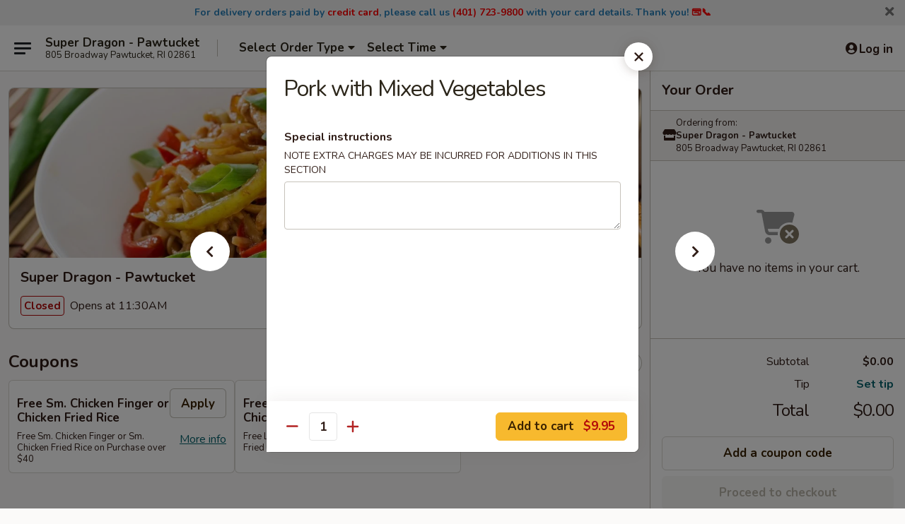

--- FILE ---
content_type: text/html; charset=UTF-8
request_url: https://www.superdragonri.com/order/main/pork/pork-with-mixed-vegetables
body_size: 35609
content:
<!DOCTYPE html>

<html class="no-js css-scroll" lang="en">
	<head>
		<meta charset="utf-8" />
		<meta http-equiv="X-UA-Compatible" content="IE=edge,chrome=1" />

				<title>Super Dragon - Pawtucket | Pork with Mixed Vegetables | Pork</title>
		<meta name="description" content="Order online for delivery and takeout: Pork with Mixed Vegetables from Super Dragon - Pawtucket. Serving the best Chinese in Pawtucket, RI." />		<meta name="keywords" content="super dragon, super dragon pawtucket, super dragon menu, pawtucket chinese delivery, pawtucket chinese food, pawtucket chinese restaurants, chinese delivery, best chinese food in pawtucket, chinese restaurants in pawtucket, chinese restaurants near me, chinese food near me, pawtucket chinese takeout" />		<meta name="viewport" content="width=device-width, initial-scale=1.0">

		<meta property="og:type" content="website">
		<meta property="og:title" content="Super Dragon - Pawtucket | Pork with Mixed Vegetables | Pork">
		<meta property="og:description" content="Order online for delivery and takeout: Pork with Mixed Vegetables from Super Dragon - Pawtucket. Serving the best Chinese in Pawtucket, RI.">

		<meta name="twitter:card" content="summary_large_image">
		<meta name="twitter:title" content="Super Dragon - Pawtucket | Pork with Mixed Vegetables | Pork">
		<meta name="twitter:description" content="Order online for delivery and takeout: Pork with Mixed Vegetables from Super Dragon - Pawtucket. Serving the best Chinese in Pawtucket, RI.">
					<meta property="og:image" content="https://imagedelivery.net/9lr8zq_Jvl7h6OFWqEi9IA/6a020917-35e0-4439-6ef2-0828b689d200/public" />
			<meta name="twitter:image" content="https://imagedelivery.net/9lr8zq_Jvl7h6OFWqEi9IA/6a020917-35e0-4439-6ef2-0828b689d200/public" />
		
		<meta name="apple-mobile-web-app-status-bar-style" content="black">
		<meta name="mobile-web-app-capable" content="yes">
					<link rel="canonical" href="https://www.superdragonri.com/order/main/pork/pork-with-mixed-vegetables"/>
						<link rel="shortcut icon" href="https://imagedelivery.net/9lr8zq_Jvl7h6OFWqEi9IA/a8753156-d3a8-4e22-e7cb-1d9c0df42800/public" type="image/png" />
			
		<link type="text/css" rel="stylesheet" href="/min/g=css4.0&amp;1769107598" />
		<link rel="stylesheet" href="//ajax.googleapis.com/ajax/libs/jqueryui/1.10.1/themes/base/minified/jquery-ui.min.css" />
		<link href='//fonts.googleapis.com/css?family=Open+Sans:400italic,400,700' rel='stylesheet' type='text/css' />
		<script src="https://kit.fontawesome.com/a4edb6363d.js" crossorigin="anonymous"></script>

		<style>
								.home_hero, .menu_hero{ background-image: url(https://imagedelivery.net/9lr8zq_Jvl7h6OFWqEi9IA/27fea509-de6a-440b-9168-aa569071bf00/public); }
					@media
					(-webkit-min-device-pixel-ratio: 1.25),
					(min-resolution: 120dpi){
						/* Retina header*/
						.home_hero, .menu_hero{ background-image: url(https://imagedelivery.net/9lr8zq_Jvl7h6OFWqEi9IA/e9092c14-2656-4f3a-406a-d69297073b00/public); }
					}
															/*body{  } */

					
		</style>

		<style type="text/css">div.menuItem_1431119, li.menuItem_1431119, div.menuItem_1431121, li.menuItem_1431121, div.menuItem_1431122, li.menuItem_1431122 {display:none !important;}</style><script type="text/javascript">window.UNAVAILABLE_MENU_IDS = [1431119,1431121,1431122]</script>
		<script type="text/javascript">
			var UrlTag = "superdragonpawtucketri";
			var template = 'defaultv4';
			var formname = 'ordering3';
			var menulink = 'https://www.superdragonri.com/order/main';
			var checkoutlink = 'https://www.superdragonri.com/checkout';
		</script>
		<script>
			/* http://writing.colin-gourlay.com/safely-using-ready-before-including-jquery/ */
			(function(w,d,u){w.readyQ=[];w.bindReadyQ=[];function p(x,y){if(x=="ready"){w.bindReadyQ.push(y);}else{w.readyQ.push(x);}};var a={ready:p,bind:p};w.$=w.jQuery=function(f){if(f===d||f===u){return a}else{p(f)}}})(window,document)
		</script>

		<script type="application/ld+json">{
    "@context": "http://schema.org",
    "@type": "Menu",
    "url": "https://www.superdragonri.com/order/main",
    "mainEntityOfPage": "https://www.superdragonri.com/order/main",
    "inLanguage": "English",
    "name": "Main",
    "description": "Please note: requests for additional items or special preparation may incur an <b>extra charge</b> not calculated on your online order.",
    "hasMenuSection": [
        {
            "@type": "MenuSection",
            "url": "https://www.superdragonri.com/order/main/pork",
            "name": "Pork",
            "hasMenuItem": [
                {
                    "@type": "MenuItem",
                    "name": "Pork with Mixed Vegetables",
                    "url": "https://www.superdragonri.com/order/main/pork/pork-with-mixed-vegetables"
                }
            ]
        }
    ]
}</script>
<!-- Google Tag Manager -->
<script>
	window.dataLayer = window.dataLayer || [];
	let data = {
		account: 'superdragonpawtucketri',
		context: 'direct',
		templateVersion: 4,
		rid: 66	}
		dataLayer.push(data);
	(function(w,d,s,l,i){w[l]=w[l]||[];w[l].push({'gtm.start':
		new Date().getTime(),event:'gtm.js'});var f=d.getElementsByTagName(s)[0],
		j=d.createElement(s),dl=l!='dataLayer'?'&l='+l:'';j.async=true;j.src=
		'https://www.googletagmanager.com/gtm.js?id='+i+dl;f.parentNode.insertBefore(j,f);
		})(window,document,'script','dataLayer','GTM-K9P93M');

	function gtag() { dataLayer.push(arguments); }
</script>

			<script async src="https://www.googletagmanager.com/gtag/js?id=G-9H5BGMDC9E"></script>
	
	<script>
		
		gtag('js', new Date());

		
					gtag('config', "G-9H5BGMDC9E");
			</script>
		<link href="https://fonts.googleapis.com/css?family=Open+Sans:400,600,700|Nunito:400,700" rel="stylesheet" />
	</head>

	<body
		data-event-on:customer_registered="window.location.reload()"
		data-event-on:customer_logged_in="window.location.reload()"
		data-event-on:customer_logged_out="window.location.reload()"
	>
		<a class="skip-to-content-link" href="#main">Skip to content</a>
				<!-- Google Tag Manager (noscript) -->
		<noscript><iframe src="https://www.googletagmanager.com/ns.html?id=GTM-K9P93M" height="0" width="0" style="display:none;visibility:hidden"></iframe></noscript>
		<!-- End Google Tag Manager (noscript) -->
						<!-- wrapper starts -->
		<div class="wrapper">
			<div style="grid-area: header-announcements">
				<div id="upgradeBrowserBanner" class="alert alert-warning mb-0 rounded-0 py-4" style="display:none;">
	<div class="alert-icon"><i class="fas fa-warning" aria-hidden="true"></i></div>
	<div>
		<strong>We're sorry, but the Web browser you are using is not supported.</strong> <br/> Please upgrade your browser or try a different one to use this Website. Supported browsers include:<br/>
		<ul class="list-unstyled">
			<li class="mt-2"><a href="https://www.google.com/chrome" target="_blank" rel="noopener noreferrer" class="simple-link"><i class="fab fa-chrome"></i> Chrome</a></li>
			<li class="mt-2"><a href="https://www.mozilla.com/firefox/upgrade.html" target="_blank" rel="noopener noreferrer" class="simple-link"><i class="fab fa-firefox"></i> Firefox</a></li>
			<li class="mt-2"><a href="https://www.microsoft.com/en-us/windows/microsoft-edge" target="_blank" rel="noopener noreferrer" class="simple-link"><i class="fab fa-edge"></i> Edge</a></li>
			<li class="mt-2"><a href="http://www.apple.com/safari/" target="_blank" rel="noopener noreferrer" class="simple-link"><i class="fab fa-safari"></i> Safari</a></li>
		</ul>
	</div>
</div>
<script>
	var ua = navigator.userAgent;
	var match = ua.match(/Firefox\/([0-9]+)\./);
	var firefoxVersion = match ? parseInt(match[1]) : 1000;
	var match = ua.match(/Chrome\/([0-9]+)\./);
	var chromeVersion = match ? parseInt(match[1]) : 1000;
	var isIE = ua.indexOf('MSIE') > -1 || ua.indexOf('Trident') > -1;
	var upgradeBrowserBanner = document.getElementById('upgradeBrowserBanner');
	var isMatchesSupported = typeof(upgradeBrowserBanner.matches)!="undefined";
	var isEntriesSupported = typeof(Object.entries)!="undefined";
	//Safari version is verified with isEntriesSupported
	if (isIE || !isMatchesSupported || !isEntriesSupported || firefoxVersion <= 46 || chromeVersion <= 53) {
		upgradeBrowserBanner.style.display = 'flex';
	}
</script>										<div class="header-opensign announcement-bg-color announcement-txt-color">
							<p style="text-align:center;"><span style="color:#2980b9;"><strong>For delivery orders paid by </strong></span><span style="color:#ff0000;"><strong>credit <span style="text-align:center;">card</span></strong></span><span style="color:#2980b9;"><strong><span style="text-align:center;">, please call us </span></strong></span><span style="color:#ff0000;"><strong><span style="text-align:center;">(401) 723-9800</span></strong></span><span style="color:#2980b9;"><strong><span style="text-align:center;"> with</span> your card details. Thank you!</strong></span><span style="color:#ff0000;"><strong> 💳📞</strong></span></p>						<a href="javascript:void(0)" class="close" id="closeAnnouncement" role="button" aria-label="Close Announcement" tabindex="0"><i class="fas fa-times fa-xs"></i></a>
						</div>
					
				<!-- get closed sign if applicable. -->
				
				
							</div>

						<div class="headerAndWtype" style="grid-area: header">
				<!-- Header Starts -->
				<header class="header">
										<div class="d-flex flex-column align-items-start flex-md-row align-items-md-center">
												<div class="logo_name_alt flex-shrink-0 d-flex align-items-center align-self-stretch pe-6 pe-md-0">
							
	<button
		type="button"
		class="eds_button btn btn-outline eds_button--shape-default eds_menu_button"
		data-bs-toggle="offcanvas" data-bs-target="#side-menu" aria-controls="side-menu" aria-label="Main menu"	><span aria-hidden="true"></span> <span aria-hidden="true"></span> <span aria-hidden="true"></span></button>

	
							<div class="d-flex flex-column align-items-center mx-auto align-items-md-start mx-md-0">
								<a
									class="eds-display-text-title-xs text-truncate title-container"
									href="https://www.superdragonri.com"
								>
									Super Dragon - Pawtucket								</a>

																	<span class="eds-copy-text-s-regular text-center text-md-start address-container" title="805 Broadway Pawtucket, RI 02861">
										805 Broadway Pawtucket, RI 02861									</span>
															</div>
						</div>

																			<div class="eds-display-text-title-s d-none d-md-block border-start mx-4" style="width: 0">&nbsp;</div>

							<div class="header_order_options d-flex align-items-center  w-100 p-2p5 p-md-0">
																<div class="what">
									<button
	type="button"
	class="border-0 bg-transparent text-start"
	data-bs-toggle="modal"
	data-bs-target="#modal-order-options"
	aria-expanded="false"
	style="min-height: 44px"
>
	<div class="d-flex align-items-baseline gap-2">
		<div class="otype-name-label eds-copy-text-l-bold text-truncate" style="flex: 1" data-order-type-label>
			Select Order Type		</div>

		<i class="fa fa-fw fa-caret-down"></i>
	</div>

	<div
		class="otype-picker-label otype-address-label eds-interface-text-m-regular text-truncate hidden"
	>
			</div>
</button>

<script>
	$(function() {
		var $autoCompleteInputs = $('[data-autocomplete-address]');
		if ($autoCompleteInputs && $autoCompleteInputs.length) {
			$autoCompleteInputs.each(function() {
				let $input = $(this);
				let $deliveryAddressContainer = $input.parents('.deliveryAddressContainer').first();
				$input.autocomplete({
					source   : addressAC,
					minLength: 3,
					delay    : 300,
					select   : function(event, ui) {
						$.getJSON('/' + UrlTag + '/?form=addresslookup', {
							id: ui.item.id,
						}, function(data) {
							let location = data
							if (location.address.street.endsWith('Trl')) {
								location.address.street = location.address.street.replace('Trl', 'Trail')
							}
							let autoCompleteSuccess = $input.data('autocomplete-success');
							if (autoCompleteSuccess) {
								let autoCompleteSuccessFunction = window[autoCompleteSuccess];
								if (typeof autoCompleteSuccessFunction == "function") {
									autoCompleteSuccessFunction(location);
								}
							}

							let address = location.address

							$('#add-address-city, [data-autocompleted-city]').val(address.city)
							$('#add-address-state, [data-autocompleted-state]').val(address.stateCode)
							$('#add-address-zip, [data-autocompleted-zip]').val(address.postalCode)
							$('#add-address-latitude, [data-autocompleted-latitude]').val(location.position.lat)
							$('#add-address-longitude, [data-autocompleted-longitude]').val(location.position.lng)
							let streetAddress = (address.houseNumber || '') + ' ' + (address.street || '');
							$('#street-address-1, [data-autocompleted-street-address]').val(streetAddress)
							validateAddress($deliveryAddressContainer);
						})
					},
				})
				$input.attr('autocomplete', 'street-address')
			});
		}

		// autocomplete using Address autocomplete
		// jquery autocomplete needs 2 fields: title and value
		// id holds the LocationId which can be used at a later stage to get the coordinate of the selected choice
		function addressAC(query, callback) {
			//we don't actually want to search until they've entered the street number and at least one character
			words = query.term.trim().split(' ')
			if (words.length < 2) {
				return false
			}

			$.getJSON('/' + UrlTag + '/?form=addresssuggest', { q: query.term }, function(data) {
				var addresses = data.items
				addresses = addresses.map(addr => {
					if ((addr.address.label || '').endsWith('Trl')) {
						addr.address.label = addr.address.label.replace('Trl', 'Trail')
					}
					let streetAddress = (addr.address.label || '')
					return {
						label: streetAddress,
						value: streetAddress,
						id   : addr.id,
					}
				})

				return callback(addresses)
			})
		}

				$('[data-address-from-current-loc]').on('click', function(e) {
			let $streetAddressContainer = $(this).parents('.street-address-container').first();
			let $deliveryAddressContainer = $(this).parents('.deliveryAddressContainer').first();
			e.preventDefault();
			if(navigator.geolocation) {
				navigator.geolocation.getCurrentPosition(position => {
					$.getJSON('/' + UrlTag + '/?form=addresssuggest', {
						at: position.coords.latitude + "," + position.coords.longitude
					}, function(data) {
						let location = data.items[0];
						let address = location.address
						$streetAddressContainer.find('.input-street-address').val((address.houseNumber ? address.houseNumber : '') + ' ' + (address.street ? address.street : ''));
						$('#add-address-city').val(address.city ? address.city : '');
						$('#add-address-state').val(address.state ? address.state : '');
						$('#add-address-zip').val(address.postalCode ? address.postalCode : '');
						$('#add-address-latitude').val(location.position.lat ? location.position.lat : '');
						$('#add-address-longitude').val(location.position.lng ? location.position.lng : '');
						validateAddress($deliveryAddressContainer, 0);
					});
				});
			} else {
				alert("Geolocation is not supported by this browser!");
			}
		});
	});

	function autoCompleteSuccess(location)
	{
		if (location && location.address) {
			let address = location.address

			let streetAddress = (address.houseNumber || '') + ' ' + (address.street || '');
			$.ajax({
				url: '/' + UrlTag + '/?form=saveformfields',
				data: {
					'param_full~address_s_n_255': streetAddress + ', ' + address.city + ', ' + address.state,
					'param_street~address_s_n_255': streetAddress,
					'param_city_s_n_90': address.city,
					'param_state_s_n_2': address.state,
					'param_zip~code_z_n_10': address.postalCode,
				}
			});
		}
	}
</script>
								</div>

																									<div class="when showcheck_parent">
																				<div class="ordertimetypes ">
	<button
		type="button"
		class="border-0 bg-transparent text-start loadable-content"
		data-bs-toggle="modal"
		data-bs-target="#modal-order-time"
		aria-expanded="false"
		style="min-height: 44px"
		data-change-label-to-later-date
	>
		<div class="d-flex align-items-baseline gap-2">
			<div class="eds-copy-text-l-bold text-truncate flex-fill" data-otype-time-day>
								Select Time			</div>

			<i class="fa fa-fw fa-caret-down"></i>
		</div>

		<div
			class="otype-picker-label otype-picker-time eds-interface-text-m-regular text-truncate hidden"
			data-otype-time
		>
			Later		</div>
	</button>
</div>
									</div>
															</div>
						
												<div class="position-absolute top-0 end-0 pe-2 py-2p5">
							
	<div id="login-status" >
					
	<button
		type="button"
		class="eds_button btn btn-outline eds_button--shape-default px-2 text-nowrap"
		aria-label="Log in" style="color: currentColor" data-bs-toggle="modal" data-bs-target="#login-modal"	><i
		class="eds_icon fa fa-lg fa-fw fa-user-circle d-block d-lg-none"
		style="font-family: &quot;Font Awesome 5 Pro&quot;; "	></i>

	 <div class="d-none d-lg-flex align-items-baseline gap-2">
	<i
		class="eds_icon fa fa-fw fa-user-circle"
		style="font-family: &quot;Font Awesome 5 Pro&quot;; "	></i>

	<div class="profile-container text-truncate">Log in</div></div></button>

				</div>

							</div>
					</div>

															
	<aside		data-eds-id="697725325d86c"
		class="eds_side_menu offcanvas offcanvas-start text-dark "
		tabindex="-1"
				id="side-menu" data-event-on:menu_selected="this.dispatchEvent(new CustomEvent('eds.hide'))" data-event-on:category_selected="this.dispatchEvent(new CustomEvent('eds.hide'))"	>
		
		<div class="eds_side_menu-body offcanvas-body d-flex flex-column p-0 css-scroll">
										<div
					class="eds_side_menu-close position-absolute top-0 end-0 pt-3 pe-3 "
					style="z-index: 1"
				>
					
	<button
		type="button"
		class="eds_button btn btn-outline-secondary eds_button--shape-circle"
		data-bs-dismiss="offcanvas" data-bs-target="[data-eds-id=&quot;697725325d86c&quot;]" aria-label="Close"	><i
		class="eds_icon fa fa-fw fa-close"
		style="font-family: &quot;Font Awesome 5 Pro&quot;; "	></i></button>

					</div>
			
			<div class="restaurant-info border-bottom border-light p-3">
							<p class="eds-display-text-title-xs mb-0 me-2 pe-4">Super Dragon - Pawtucket</p>

			<div class="eds-copy-text-s-regular me-2 pe-4">
			805 Broadway Pawtucket, RI 02861		</div>
						</div>

																	
	<div class="border-bottom border-light p-3">
		
		
			<details
				class="eds_list eds_list--border-none" open				data-menu-id="12120"
									data-event-on:document_ready="this.open = localStorage.getItem('menu-open-12120') !== 'false'"
										onclick="localStorage.setItem('menu-open-12120', !this.open)"
							>
									<summary class="eds-copy-text-l-regular list-unstyled rounded-3 mb-1 " tabindex="0">
						<h2 class="eds-display-text-title-m m-0 p-0">
															
	<i
		class="eds_icon fas fa-fw fa-chevron-right"
		style="font-family: &quot;Font Awesome 5 Pro&quot;; "	></i>

															Menu
						</h2>
					</summary>
										<div class="mb-3"></div>
				
																		
									<a
						class="eds_list-item eds-copy-text-l-regular list-unstyled rounded-3 mb-1 px-3 px-lg-4 py-2p5 d-flex "
						data-event-on:category_pinned="(category) => $(this).toggleClass('active', category.id === '149834')"
						href="https://www.superdragonri.com/order/main/appetizers"
						aria-current="page"
						onclick="if (!event.ctrlKey) {
							const currentMenuIsActive = true || $(this).closest('details').find('summary').hasClass('active');
							if (currentMenuIsActive) {
								app.event.emit('category_selected', { id: '149834' });
							} else {
								app.event.emit('menu_selected', { menu_id: '12120', menu_description: &quot;Please note: requests for additional items or special preparation may incur an &lt;b&gt;extra charge&lt;\/b&gt; not calculated on your online order.&quot;, category_id: '149834' });
							}
															return false;
													}"
					>
						Appetizers													<span class="ms-auto">15</span>
											</a>
									<a
						class="eds_list-item eds-copy-text-l-regular list-unstyled rounded-3 mb-1 px-3 px-lg-4 py-2p5 d-flex "
						data-event-on:category_pinned="(category) => $(this).toggleClass('active', category.id === '149835')"
						href="https://www.superdragonri.com/order/main/pu-pu-platter"
						aria-current="page"
						onclick="if (!event.ctrlKey) {
							const currentMenuIsActive = true || $(this).closest('details').find('summary').hasClass('active');
							if (currentMenuIsActive) {
								app.event.emit('category_selected', { id: '149835' });
							} else {
								app.event.emit('menu_selected', { menu_id: '12120', menu_description: &quot;Please note: requests for additional items or special preparation may incur an &lt;b&gt;extra charge&lt;\/b&gt; not calculated on your online order.&quot;, category_id: '149835' });
							}
															return false;
													}"
					>
						Pu Pu Platter													<span class="ms-auto">4</span>
											</a>
									<a
						class="eds_list-item eds-copy-text-l-regular list-unstyled rounded-3 mb-1 px-3 px-lg-4 py-2p5 d-flex "
						data-event-on:category_pinned="(category) => $(this).toggleClass('active', category.id === '149840')"
						href="https://www.superdragonri.com/order/main/special-appetizer-platters"
						aria-current="page"
						onclick="if (!event.ctrlKey) {
							const currentMenuIsActive = true || $(this).closest('details').find('summary').hasClass('active');
							if (currentMenuIsActive) {
								app.event.emit('category_selected', { id: '149840' });
							} else {
								app.event.emit('menu_selected', { menu_id: '12120', menu_description: &quot;Please note: requests for additional items or special preparation may incur an &lt;b&gt;extra charge&lt;\/b&gt; not calculated on your online order.&quot;, category_id: '149840' });
							}
															return false;
													}"
					>
						Special Appetizer Platters													<span class="ms-auto">6</span>
											</a>
									<a
						class="eds_list-item eds-copy-text-l-regular list-unstyled rounded-3 mb-1 px-3 px-lg-4 py-2p5 d-flex "
						data-event-on:category_pinned="(category) => $(this).toggleClass('active', category.id === '149841')"
						href="https://www.superdragonri.com/order/main/soup"
						aria-current="page"
						onclick="if (!event.ctrlKey) {
							const currentMenuIsActive = true || $(this).closest('details').find('summary').hasClass('active');
							if (currentMenuIsActive) {
								app.event.emit('category_selected', { id: '149841' });
							} else {
								app.event.emit('menu_selected', { menu_id: '12120', menu_description: &quot;Please note: requests for additional items or special preparation may incur an &lt;b&gt;extra charge&lt;\/b&gt; not calculated on your online order.&quot;, category_id: '149841' });
							}
															return false;
													}"
					>
						Soup													<span class="ms-auto">7</span>
											</a>
									<a
						class="eds_list-item eds-copy-text-l-regular list-unstyled rounded-3 mb-1 px-3 px-lg-4 py-2p5 d-flex "
						data-event-on:category_pinned="(category) => $(this).toggleClass('active', category.id === '149842')"
						href="https://www.superdragonri.com/order/main/chop-suey"
						aria-current="page"
						onclick="if (!event.ctrlKey) {
							const currentMenuIsActive = true || $(this).closest('details').find('summary').hasClass('active');
							if (currentMenuIsActive) {
								app.event.emit('category_selected', { id: '149842' });
							} else {
								app.event.emit('menu_selected', { menu_id: '12120', menu_description: &quot;Please note: requests for additional items or special preparation may incur an &lt;b&gt;extra charge&lt;\/b&gt; not calculated on your online order.&quot;, category_id: '149842' });
							}
															return false;
													}"
					>
						Chop Suey													<span class="ms-auto">5</span>
											</a>
									<a
						class="eds_list-item eds-copy-text-l-regular list-unstyled rounded-3 mb-1 px-3 px-lg-4 py-2p5 d-flex "
						data-event-on:category_pinned="(category) => $(this).toggleClass('active', category.id === '149843')"
						href="https://www.superdragonri.com/order/main/chow-mein"
						aria-current="page"
						onclick="if (!event.ctrlKey) {
							const currentMenuIsActive = true || $(this).closest('details').find('summary').hasClass('active');
							if (currentMenuIsActive) {
								app.event.emit('category_selected', { id: '149843' });
							} else {
								app.event.emit('menu_selected', { menu_id: '12120', menu_description: &quot;Please note: requests for additional items or special preparation may incur an &lt;b&gt;extra charge&lt;\/b&gt; not calculated on your online order.&quot;, category_id: '149843' });
							}
															return false;
													}"
					>
						Chow Mein													<span class="ms-auto">6</span>
											</a>
									<a
						class="eds_list-item eds-copy-text-l-regular list-unstyled rounded-3 mb-1 px-3 px-lg-4 py-2p5 d-flex "
						data-event-on:category_pinned="(category) => $(this).toggleClass('active', category.id === '149844')"
						href="https://www.superdragonri.com/order/main/lo-mein"
						aria-current="page"
						onclick="if (!event.ctrlKey) {
							const currentMenuIsActive = true || $(this).closest('details').find('summary').hasClass('active');
							if (currentMenuIsActive) {
								app.event.emit('category_selected', { id: '149844' });
							} else {
								app.event.emit('menu_selected', { menu_id: '12120', menu_description: &quot;Please note: requests for additional items or special preparation may incur an &lt;b&gt;extra charge&lt;\/b&gt; not calculated on your online order.&quot;, category_id: '149844' });
							}
															return false;
													}"
					>
						Lo Mein													<span class="ms-auto">7</span>
											</a>
									<a
						class="eds_list-item eds-copy-text-l-regular list-unstyled rounded-3 mb-1 px-3 px-lg-4 py-2p5 d-flex "
						data-event-on:category_pinned="(category) => $(this).toggleClass('active', category.id === '149845')"
						href="https://www.superdragonri.com/order/main/fried-rice"
						aria-current="page"
						onclick="if (!event.ctrlKey) {
							const currentMenuIsActive = true || $(this).closest('details').find('summary').hasClass('active');
							if (currentMenuIsActive) {
								app.event.emit('category_selected', { id: '149845' });
							} else {
								app.event.emit('menu_selected', { menu_id: '12120', menu_description: &quot;Please note: requests for additional items or special preparation may incur an &lt;b&gt;extra charge&lt;\/b&gt; not calculated on your online order.&quot;, category_id: '149845' });
							}
															return false;
													}"
					>
						Fried Rice													<span class="ms-auto">8</span>
											</a>
									<a
						class="eds_list-item eds-copy-text-l-regular list-unstyled rounded-3 mb-1 px-3 px-lg-4 py-2p5 d-flex "
						data-event-on:category_pinned="(category) => $(this).toggleClass('active', category.id === '149846')"
						href="https://www.superdragonri.com/order/main/egg-foo-young"
						aria-current="page"
						onclick="if (!event.ctrlKey) {
							const currentMenuIsActive = true || $(this).closest('details').find('summary').hasClass('active');
							if (currentMenuIsActive) {
								app.event.emit('category_selected', { id: '149846' });
							} else {
								app.event.emit('menu_selected', { menu_id: '12120', menu_description: &quot;Please note: requests for additional items or special preparation may incur an &lt;b&gt;extra charge&lt;\/b&gt; not calculated on your online order.&quot;, category_id: '149846' });
							}
															return false;
													}"
					>
						Egg Foo Young													<span class="ms-auto">6</span>
											</a>
									<a
						class="eds_list-item eds-copy-text-l-regular list-unstyled rounded-3 mb-1 px-3 px-lg-4 py-2p5 d-flex "
						data-event-on:category_pinned="(category) => $(this).toggleClass('active', category.id === '149847')"
						href="https://www.superdragonri.com/order/main/sweet-and-sour"
						aria-current="page"
						onclick="if (!event.ctrlKey) {
							const currentMenuIsActive = true || $(this).closest('details').find('summary').hasClass('active');
							if (currentMenuIsActive) {
								app.event.emit('category_selected', { id: '149847' });
							} else {
								app.event.emit('menu_selected', { menu_id: '12120', menu_description: &quot;Please note: requests for additional items or special preparation may incur an &lt;b&gt;extra charge&lt;\/b&gt; not calculated on your online order.&quot;, category_id: '149847' });
							}
															return false;
													}"
					>
						Sweet and Sour													<span class="ms-auto">2</span>
											</a>
									<a
						class="eds_list-item eds-copy-text-l-regular list-unstyled rounded-3 mb-1 px-3 px-lg-4 py-2p5 d-flex "
						data-event-on:category_pinned="(category) => $(this).toggleClass('active', category.id === '149848')"
						href="https://www.superdragonri.com/order/main/vegetables"
						aria-current="page"
						onclick="if (!event.ctrlKey) {
							const currentMenuIsActive = true || $(this).closest('details').find('summary').hasClass('active');
							if (currentMenuIsActive) {
								app.event.emit('category_selected', { id: '149848' });
							} else {
								app.event.emit('menu_selected', { menu_id: '12120', menu_description: &quot;Please note: requests for additional items or special preparation may incur an &lt;b&gt;extra charge&lt;\/b&gt; not calculated on your online order.&quot;, category_id: '149848' });
							}
															return false;
													}"
					>
						Vegetables													<span class="ms-auto">3</span>
											</a>
									<a
						class="eds_list-item eds-copy-text-l-regular list-unstyled rounded-3 mb-1 px-3 px-lg-4 py-2p5 d-flex "
						data-event-on:category_pinned="(category) => $(this).toggleClass('active', category.id === '149849')"
						href="https://www.superdragonri.com/order/main/moo-shi-style"
						aria-current="page"
						onclick="if (!event.ctrlKey) {
							const currentMenuIsActive = true || $(this).closest('details').find('summary').hasClass('active');
							if (currentMenuIsActive) {
								app.event.emit('category_selected', { id: '149849' });
							} else {
								app.event.emit('menu_selected', { menu_id: '12120', menu_description: &quot;Please note: requests for additional items or special preparation may incur an &lt;b&gt;extra charge&lt;\/b&gt; not calculated on your online order.&quot;, category_id: '149849' });
							}
															return false;
													}"
					>
						Moo Shi Style													<span class="ms-auto">4</span>
											</a>
									<a
						class="eds_list-item eds-copy-text-l-regular list-unstyled rounded-3 mb-1 px-3 px-lg-4 py-2p5 d-flex "
						data-event-on:category_pinned="(category) => $(this).toggleClass('active', category.id === '149850')"
						href="https://www.superdragonri.com/order/main/szechuan-style"
						aria-current="page"
						onclick="if (!event.ctrlKey) {
							const currentMenuIsActive = true || $(this).closest('details').find('summary').hasClass('active');
							if (currentMenuIsActive) {
								app.event.emit('category_selected', { id: '149850' });
							} else {
								app.event.emit('menu_selected', { menu_id: '12120', menu_description: &quot;Please note: requests for additional items or special preparation may incur an &lt;b&gt;extra charge&lt;\/b&gt; not calculated on your online order.&quot;, category_id: '149850' });
							}
															return false;
													}"
					>
						Szechuan Style													<span class="ms-auto">4</span>
											</a>
									<a
						class="eds_list-item eds-copy-text-l-regular list-unstyled rounded-3 mb-1 px-3 px-lg-4 py-2p5 d-flex "
						data-event-on:category_pinned="(category) => $(this).toggleClass('active', category.id === '149851')"
						href="https://www.superdragonri.com/order/main/chicken"
						aria-current="page"
						onclick="if (!event.ctrlKey) {
							const currentMenuIsActive = true || $(this).closest('details').find('summary').hasClass('active');
							if (currentMenuIsActive) {
								app.event.emit('category_selected', { id: '149851' });
							} else {
								app.event.emit('menu_selected', { menu_id: '12120', menu_description: &quot;Please note: requests for additional items or special preparation may incur an &lt;b&gt;extra charge&lt;\/b&gt; not calculated on your online order.&quot;, category_id: '149851' });
							}
															return false;
													}"
					>
						Chicken													<span class="ms-auto">12</span>
											</a>
									<a
						class="eds_list-item eds-copy-text-l-regular list-unstyled rounded-3 mb-1 px-3 px-lg-4 py-2p5 d-flex "
						data-event-on:category_pinned="(category) => $(this).toggleClass('active', category.id === '149852')"
						href="https://www.superdragonri.com/order/main/seafood"
						aria-current="page"
						onclick="if (!event.ctrlKey) {
							const currentMenuIsActive = true || $(this).closest('details').find('summary').hasClass('active');
							if (currentMenuIsActive) {
								app.event.emit('category_selected', { id: '149852' });
							} else {
								app.event.emit('menu_selected', { menu_id: '12120', menu_description: &quot;Please note: requests for additional items or special preparation may incur an &lt;b&gt;extra charge&lt;\/b&gt; not calculated on your online order.&quot;, category_id: '149852' });
							}
															return false;
													}"
					>
						Seafood													<span class="ms-auto">8</span>
											</a>
									<a
						class="eds_list-item eds-copy-text-l-regular list-unstyled rounded-3 mb-1 px-3 px-lg-4 py-2p5 d-flex "
						data-event-on:category_pinned="(category) => $(this).toggleClass('active', category.id === '149853')"
						href="https://www.superdragonri.com/order/main/beef"
						aria-current="page"
						onclick="if (!event.ctrlKey) {
							const currentMenuIsActive = true || $(this).closest('details').find('summary').hasClass('active');
							if (currentMenuIsActive) {
								app.event.emit('category_selected', { id: '149853' });
							} else {
								app.event.emit('menu_selected', { menu_id: '12120', menu_description: &quot;Please note: requests for additional items or special preparation may incur an &lt;b&gt;extra charge&lt;\/b&gt; not calculated on your online order.&quot;, category_id: '149853' });
							}
															return false;
													}"
					>
						Beef													<span class="ms-auto">10</span>
											</a>
									<a
						class="eds_list-item eds-copy-text-l-regular list-unstyled rounded-3 mb-1 px-3 px-lg-4 py-2p5 d-flex active"
						data-event-on:category_pinned="(category) => $(this).toggleClass('active', category.id === '149854')"
						href="https://www.superdragonri.com/order/main/pork"
						aria-current="page"
						onclick="if (!event.ctrlKey) {
							const currentMenuIsActive = true || $(this).closest('details').find('summary').hasClass('active');
							if (currentMenuIsActive) {
								app.event.emit('category_selected', { id: '149854' });
							} else {
								app.event.emit('menu_selected', { menu_id: '12120', menu_description: &quot;Please note: requests for additional items or special preparation may incur an &lt;b&gt;extra charge&lt;\/b&gt; not calculated on your online order.&quot;, category_id: '149854' });
							}
															return false;
													}"
					>
						Pork													<span class="ms-auto">7</span>
											</a>
									<a
						class="eds_list-item eds-copy-text-l-regular list-unstyled rounded-3 mb-1 px-3 px-lg-4 py-2p5 d-flex "
						data-event-on:category_pinned="(category) => $(this).toggleClass('active', category.id === '149855')"
						href="https://www.superdragonri.com/order/main/diet-healthy"
						aria-current="page"
						onclick="if (!event.ctrlKey) {
							const currentMenuIsActive = true || $(this).closest('details').find('summary').hasClass('active');
							if (currentMenuIsActive) {
								app.event.emit('category_selected', { id: '149855' });
							} else {
								app.event.emit('menu_selected', { menu_id: '12120', menu_description: &quot;Please note: requests for additional items or special preparation may incur an &lt;b&gt;extra charge&lt;\/b&gt; not calculated on your online order.&quot;, category_id: '149855' });
							}
															return false;
													}"
					>
						Diet & Healthy													<span class="ms-auto">5</span>
											</a>
									<a
						class="eds_list-item eds-copy-text-l-regular list-unstyled rounded-3 mb-1 px-3 px-lg-4 py-2p5 d-flex "
						data-event-on:category_pinned="(category) => $(this).toggleClass('active', category.id === '149856')"
						href="https://www.superdragonri.com/order/main/asian-special"
						aria-current="page"
						onclick="if (!event.ctrlKey) {
							const currentMenuIsActive = true || $(this).closest('details').find('summary').hasClass('active');
							if (currentMenuIsActive) {
								app.event.emit('category_selected', { id: '149856' });
							} else {
								app.event.emit('menu_selected', { menu_id: '12120', menu_description: &quot;Please note: requests for additional items or special preparation may incur an &lt;b&gt;extra charge&lt;\/b&gt; not calculated on your online order.&quot;, category_id: '149856' });
							}
															return false;
													}"
					>
						Asian Special													<span class="ms-auto">3</span>
											</a>
									<a
						class="eds_list-item eds-copy-text-l-regular list-unstyled rounded-3 mb-1 px-3 px-lg-4 py-2p5 d-flex "
						data-event-on:category_pinned="(category) => $(this).toggleClass('active', category.id === '149857')"
						href="https://www.superdragonri.com/order/main/special-combos"
						aria-current="page"
						onclick="if (!event.ctrlKey) {
							const currentMenuIsActive = true || $(this).closest('details').find('summary').hasClass('active');
							if (currentMenuIsActive) {
								app.event.emit('category_selected', { id: '149857' });
							} else {
								app.event.emit('menu_selected', { menu_id: '12120', menu_description: &quot;Please note: requests for additional items or special preparation may incur an &lt;b&gt;extra charge&lt;\/b&gt; not calculated on your online order.&quot;, category_id: '149857' });
							}
															return false;
													}"
					>
						Special Combos													<span class="ms-auto">5</span>
											</a>
									<a
						class="eds_list-item eds-copy-text-l-regular list-unstyled rounded-3 mb-1 px-3 px-lg-4 py-2p5 d-flex "
						data-event-on:category_pinned="(category) => $(this).toggleClass('active', category.id === '149858')"
						href="https://www.superdragonri.com/order/main/all-day-specials-for-one"
						aria-current="page"
						onclick="if (!event.ctrlKey) {
							const currentMenuIsActive = true || $(this).closest('details').find('summary').hasClass('active');
							if (currentMenuIsActive) {
								app.event.emit('category_selected', { id: '149858' });
							} else {
								app.event.emit('menu_selected', { menu_id: '12120', menu_description: &quot;Please note: requests for additional items or special preparation may incur an &lt;b&gt;extra charge&lt;\/b&gt; not calculated on your online order.&quot;, category_id: '149858' });
							}
															return false;
													}"
					>
						All Day Specials For One													<span class="ms-auto">21</span>
											</a>
									<a
						class="eds_list-item eds-copy-text-l-regular list-unstyled rounded-3 mb-1 px-3 px-lg-4 py-2p5 d-flex "
						data-event-on:category_pinned="(category) => $(this).toggleClass('active', category.id === '149860')"
						href="https://www.superdragonri.com/order/main/side-order"
						aria-current="page"
						onclick="if (!event.ctrlKey) {
							const currentMenuIsActive = true || $(this).closest('details').find('summary').hasClass('active');
							if (currentMenuIsActive) {
								app.event.emit('category_selected', { id: '149860' });
							} else {
								app.event.emit('menu_selected', { menu_id: '12120', menu_description: &quot;Please note: requests for additional items or special preparation may incur an &lt;b&gt;extra charge&lt;\/b&gt; not calculated on your online order.&quot;, category_id: '149860' });
							}
															return false;
													}"
					>
						Side Order													<span class="ms-auto">6</span>
											</a>
							</details>
		
			</div>

						
																	<nav>
							<ul class="eds_list eds_list--border-none border-bottom">
	<li class="eds_list-item">
		<a class="d-block p-3 " href="https://www.superdragonri.com">
			Home		</a>
	</li>

		
					<li class="eds_list-item">
					<a class="d-block p-3 " href="https://www.superdragonri.com/page/delivery-info" >
						Delivery Info					</a>
				</li>
			
			<li class="eds_list-item">
			<a class="d-block p-3 " href="https://www.superdragonri.com/locationinfo">
				Location &amp; Hours			</a>
		</li>
	
	<li class="eds_list-item">
		<a class="d-block p-3 " href="https://www.superdragonri.com/contact">
			Contact
		</a>
	</li>
</ul>
						</nav>

												<div class="eds-copy-text-s-regular p-3 d-lg-none">
							
	<ul class="list-unstyled d-flex gap-2">
						<li><a href="https://www.yelp.com/biz/super-dragon-pawtucket" target="new"  title="Opens in new tab" class="icon" title="Yelp"><i class="fab fa-yelp"></i><span class="sr-only">Yelp</span></a></li>
							<li><a href="https://www.tripadvisor.ie/Restaurant_Review-g54103-d385396-Reviews-Super_Dragon-Pawtucket_Rhode_Island.html" target="new"  title="Opens in new tab" class="icon" title="TripAdvisor"><i class="fak fa-tripadvisor"></i><span class="sr-only">TripAdvisor</span></a></li>
				</ul>
	
<div><a href="http://chinesemenuonline.com">&copy; 2026 Online Ordering by Chinese Menu Online</a></div>
	<div>Discover the top-rated Chinese eateries in Pawtucket on <a href="https://www.springroll.com" target="_blank" title="Opens in new tab" >Springroll</a></div>

<ul class="list-unstyled mb-0 pt-3">
	<li><a href="https://www.superdragonri.com/reportbug">Technical Support</a></li>
	<li><a href="https://www.superdragonri.com/privacy">Privacy Policy</a></li>
	<li><a href="https://www.superdragonri.com/tos">Terms of Service</a></li>
	<li><a href="https://www.superdragonri.com/accessibility">Accessibility</a></li>
</ul>

This site is protected by reCAPTCHA and the Google <a href="https://policies.google.com/privacy">Privacy Policy</a> and <a href="https://policies.google.com/terms">Terms of Service</a> apply.
						</div>		</div>

		<script>
		{
			const container = document.querySelector('[data-eds-id="697725325d86c"]');

						['show', 'hide', 'toggle', 'dispose'].forEach((eventName) => {
				container.addEventListener(`eds.${eventName}`, (e) => {
					bootstrap.Offcanvas.getOrCreateInstance(container)[eventName](
						...(Array.isArray(e.detail) ? e.detail : [e.detail])
					);
				});
			});
		}
		</script>
	</aside>

					</header>
			</div>

										<div class="container p-0" style="grid-area: hero">
					<section class="hero">
												<div class="menu_hero backbgbox position-relative" role="img" aria-label="Image of food offered at the restaurant">
									<div class="logo">
		<a class="logo-image" href="https://www.superdragonri.com">
			<img
				src="https://imagedelivery.net/9lr8zq_Jvl7h6OFWqEi9IA/6a020917-35e0-4439-6ef2-0828b689d200/public"
				srcset="https://imagedelivery.net/9lr8zq_Jvl7h6OFWqEi9IA/6a020917-35e0-4439-6ef2-0828b689d200/public 1x, https://imagedelivery.net/9lr8zq_Jvl7h6OFWqEi9IA/6a020917-35e0-4439-6ef2-0828b689d200/public 2x"				alt="Home"
			/>
		</a>
	</div>
						</div>

													<div class="p-3">
								<div class="pb-1">
									<h1 role="heading" aria-level="2" class="eds-display-text-title-s m-0 p-0">Super Dragon - Pawtucket</h1>
																	</div>

								<div class="d-sm-flex align-items-baseline">
																			<div class="mt-2">
											
	<span
		class="eds_label eds_label--variant-error eds-interface-text-m-bold me-1 text-nowrap"
			>
		Closed	</span>

	Opens at 11:30AM										</div>
									
									<div class="d-flex gap-2 ms-sm-auto mt-2">
																					
					<a
				class="eds_button btn btn-outline-secondary btn-sm col text-nowrap"
				href="https://www.superdragonri.com/locationinfo?lid=9573"
							>
				
	<i
		class="eds_icon fa fa-fw fa-info-circle"
		style="font-family: &quot;Font Awesome 5 Pro&quot;; "	></i>

	 Store info			</a>
		
												
																					
		<a
			class="eds_button btn btn-outline-secondary btn-sm col d-lg-none text-nowrap"
			href="tel:(401) 723-9800"
					>
			
	<i
		class="eds_icon fa fa-fw fa-phone"
		style="font-family: &quot;Font Awesome 5 Pro&quot;; transform: scale(-1, 1); "	></i>

	 Call us		</a>

												
																			</div>
								</div>
							</div>
											</section>
				</div>
			
						
										<div
					class="fixed_submit d-lg-none hidden pwa-pb-md-down"
					data-event-on:cart_updated="({ items }) => $(this).toggleClass('hidden', !items)"
				>
					<div
						data-async-on-event="order_type_updated, cart_updated"
						data-async-action="https://www.superdragonri.com//ajax/?form=minimum_order_value_warning&component=add_more"
						data-async-method="get"
					>
											</div>

					<div class="p-3">
						<button class="btn btn-primary btn-lg w-100" onclick="app.event.emit('show_cart')">
							View cart							<span
								class="eds-interface-text-m-regular"
								data-event-on:cart_updated="({ items, subtotal }) => {
									$(this).text(`(${items} ${items === 1 ? 'item' : 'items'}, ${subtotal})`);
								}"
							>
								(0 items, $0.00)
							</span>
						</button>
					</div>
				</div>
			
									<!-- Header ends -->
<main class="main_content menucategory_page pb-5" id="main">
	<div class="container">
					<section class="mb-3 pb-lg-3 mt-1 pt-3">
						

	<div
		class="eds_collection "
		style="margin: 0 -0.75rem; "
			>
		<div class="d-flex align-items-start gap-2  eds-display-text-title-m" style="padding: 0 0.75rem">
			<div class="flex-fill"><h3 class="eds-display-text-title-m mb-0">Coupons</h3></div>
							
	<button
		type="button"
		class="eds_button btn btn-outline-secondary btn-sm eds_button--shape-circle"
		style="padding-top: 2px; padding-right: 2px" onclick="app.event.emit('scroll_to_previous_697725325e511')" aria-label="Scroll left"	><i
		class="eds_icon fa fa-fw fa-chevron-left"
		style="font-family: &quot;Font Awesome 5 Pro&quot;; "	></i></button>

					
	<button
		type="button"
		class="eds_button btn btn-outline-secondary btn-sm eds_button--shape-circle"
		style="padding-top: 2px; padding-left: 2px" onclick="app.event.emit('scroll_to_next_697725325e511')" aria-label="Scroll right"	><i
		class="eds_icon fa fa-fw fa-chevron-right"
		style="font-family: &quot;Font Awesome 5 Pro&quot;; "	></i></button>

						</div>

		<div class="position-relative">
			<div
				class="css-scroll-hidden overflow-auto d-flex gap-3 py-2 "
				style="max-width: 100vw; padding: 0 0.75rem; scroll-behavior: smooth"
				data-event-on:scroll_to_previous_697725325e511="this.scrollLeft = (Math.ceil(this.scrollLeft / ($(this).width() - $(this).width() % ($(this).find('.coupon-item').width() + 12))) - 1) * ($(this).width() - $(this).width() % ($(this).find('.coupon-item').width() + 12))"
				data-event-on:scroll_to_next_697725325e511="this.scrollLeft = (Math.floor(this.scrollLeft / ($(this).width() - $(this).width() % ($(this).find('.coupon-item').width() + 12))) + 1) * ($(this).width() - $(this).width() % ($(this).find('.coupon-item').width() + 12))"
				data-event-on:document_ready="app.event.emit('scroll_697725325e511', this.scrollLeft / (this.scrollWidth - this.clientWidth))"
				onscroll="app.event.emit('scroll_697725325e511', this.scrollLeft / (this.scrollWidth - this.clientWidth))"
			>
				<div class="d-flex gap-2p5">
							<div class="coupon-item" style="width: 80vw; max-width: 20rem">
					
	<div
		class="eds_coupon h-100"
		id="coupon-113274"	>
		<div class="p-2p5">
			<div class="eds_coupon-header eds-display-text-title-xs">
				Free Sm. Chicken Finger or Chicken Fried Rice 
	<button
		type="button"
		class="eds_button btn btn-outline-secondary eds_button--shape-default float-end"
		data-async-on-click data-async-before="$('[data-custom-popover]').popover('hide')" data-async-method="post" data-async-action="/superdragonpawtucketri/account-settings/coupons/113274/apply" data-async-target="#coupons" data-async-then="reloadCart({ data: { coupons: true } })" data-async-swap="none" data-async-recaptcha	>Apply</button>			</div>

			<div>
				<a
			class="float-end ms-2"
			href="javascript:void(0)"
			role="button"
			variant="outline"
			data-bs-toggle="popover"
			data-bs-placement="bottom"
			data-custom-popover=".coupon-details-113274"
			data-custom-template=".coupon-popover-template"
			data-bs-popper-config='{"modifiers":[{"name":"flip","enabled":false}]}'
			onclick="$('[data-custom-popover]').popover('hide')"
			aria-label="More info about coupon: Free Sm. Chicken Finger or Sm. Chicken Fried Rice"		>More info</a>

					<div class="eds-copy-text-s-regular lh-sm">Free Sm. Chicken Finger or Sm. Chicken Fried Rice on Purchase over $40</div>
		
		<template class="coupon-details-113274">
			<div class="d-flex flex-column gap-2 eds-copy-text-m-regular" style="width: 20rem; max-width: calc(100vw - 2rem)">
				<div>
					<div
						class="float-end mw-100 ms-2 px-2 py-3 fw-bold"
						style="
							margin-top: -1rem;
							background: linear-gradient(45deg,  transparent 33.333%, #F7B92E 33.333%, #F7B92E 66.667%, transparent 66.667%),
													linear-gradient(-45deg, transparent 33.333%, #F7B92E 33.333%, #F7B92E 66.667%, transparent 66.667%);
							background-size: 10px 120px;
							background-position: 0 -40px;
						"
					>SM40</div>
					<h3 class="mb-0 eds-display-text-title-s">Free Sm. Chicken Finger or Chicken Fried Rice</h3>
				</div>

												
				<div>Free Sm. Chicken Finger or Sm. Chicken Fried Rice on Purchase over $40</div><div class="restrictionCell"></div>
				
									<div class="d-flex flex-wrap align-items-baseline gap-1">
						<b class="me-1">Valid for:</b>

						<div class="d-flex flex-wrap gap-1 text-nowrap">
															
	<span
		class="eds_label eds_label--variant-default eds-interface-text-m-bold"
			>
		Delivery, Pick up, Dine-in	</span>

														</div>
					</div>
				
				<div class="eds-copy-text-s-regular">Can not be combined with any other offers.</div>
			</div>
		</template>			</div>
		</div>

			</div>

					</div>
							<div class="coupon-item" style="width: 80vw; max-width: 20rem">
					
	<div
		class="eds_coupon h-100"
		id="coupon-113275"	>
		<div class="p-2p5">
			<div class="eds_coupon-header eds-display-text-title-xs">
				Free Lg. Chicken Finger or Chicken Fried Rice 
	<button
		type="button"
		class="eds_button btn btn-outline-secondary eds_button--shape-default float-end"
		data-async-on-click data-async-before="$('[data-custom-popover]').popover('hide')" data-async-method="post" data-async-action="/superdragonpawtucketri/account-settings/coupons/113275/apply" data-async-target="#coupons" data-async-then="reloadCart({ data: { coupons: true } })" data-async-swap="none" data-async-recaptcha	>Apply</button>			</div>

			<div>
				<a
			class="float-end ms-2"
			href="javascript:void(0)"
			role="button"
			variant="outline"
			data-bs-toggle="popover"
			data-bs-placement="bottom"
			data-custom-popover=".coupon-details-113275"
			data-custom-template=".coupon-popover-template"
			data-bs-popper-config='{"modifiers":[{"name":"flip","enabled":false}]}'
			onclick="$('[data-custom-popover]').popover('hide')"
			aria-label="More info about coupon: Free Lg. Chicken Finger or Lg. Chicken Fried Rice"		>More info</a>

					<div class="eds-copy-text-s-regular lh-sm">Free Lg. Chicken Finger or Lg. Chicken Fried Rice on Purchase over $60</div>
		
		<template class="coupon-details-113275">
			<div class="d-flex flex-column gap-2 eds-copy-text-m-regular" style="width: 20rem; max-width: calc(100vw - 2rem)">
				<div>
					<div
						class="float-end mw-100 ms-2 px-2 py-3 fw-bold"
						style="
							margin-top: -1rem;
							background: linear-gradient(45deg,  transparent 33.333%, #F7B92E 33.333%, #F7B92E 66.667%, transparent 66.667%),
													linear-gradient(-45deg, transparent 33.333%, #F7B92E 33.333%, #F7B92E 66.667%, transparent 66.667%);
							background-size: 10px 120px;
							background-position: 0 -40px;
						"
					>LG60</div>
					<h3 class="mb-0 eds-display-text-title-s">Free Lg. Chicken Finger or Chicken Fried Rice</h3>
				</div>

												
				<div>Free Lg. Chicken Finger or Lg. Chicken Fried Rice on Purchase over $60</div><div class="restrictionCell"></div>
				
									<div class="d-flex flex-wrap align-items-baseline gap-1">
						<b class="me-1">Valid for:</b>

						<div class="d-flex flex-wrap gap-1 text-nowrap">
															
	<span
		class="eds_label eds_label--variant-default eds-interface-text-m-bold"
			>
		Delivery, Pick up, Dine-in	</span>

														</div>
					</div>
				
				<div class="eds-copy-text-s-regular">Can not be combined with any other offers.</div>
			</div>
		</template>			</div>
		</div>

			</div>

					</div>
					</div>			</div>

			<div
				class="eds_collection-fade position-absolute top-0 bottom-0 start-0 "
				style="background: linear-gradient(to right, var(--bs-light), transparent);"
				data-event-on:scroll_697725325e511="(scrollRatio) => this.style.opacity = 10 * scrollRatio"
			></div>

			<div
				class="eds_collection-fade position-absolute top-0 bottom-0 end-0"
				style="background: linear-gradient(to left, var(--bs-light), transparent);"
				data-event-on:scroll_697725325e511="(scrollRatio) => this.style.opacity = 10 * (1 - scrollRatio)"
			></div>
		</div>
	</div>

	

		<template class="coupon-popover-template" data-event-on:cart_updated="initPopovers()">
						<div class="popover" role="tooltip">
				<div class="popover-body"></div>
				<div class="popover-footer d-flex rounded-bottom-3 border-top border-light bg-light p-2">
					
	<button
		type="button"
		class="eds_button btn btn-light eds_button--shape-default ms-auto"
		onclick="$('[data-custom-popover]').popover('hide')"	>Close</button>

					</div>
			</div>
		</template>

						</section>
		
		<div class="row menu_wrapper menu_category_wrapper menu_wrapper--no-menu-tabs">
			<section class="col-xl-4 d-none d-xl-block">
				
				<div id="location-menu" data-event-on:menu_items_loaded="$(this).stickySidebar('updateSticky')">
					
		<form
			method="GET"
			role="search"
			action="https://www.superdragonri.com/search"
			class="d-none d-xl-block mb-4"			novalidate
			onsubmit="if (!this.checkValidity()) event.preventDefault()"
		>
			<div class="position-relative">
				
	<label
		data-eds-id="697725325eb35"
		class="eds_formfield eds_formfield--size-large eds_formfield--variant-primary eds-copy-text-m-regular w-100"
		class="w-100"	>
		
		<div class="position-relative d-flex flex-column">
							<div class="eds_formfield-error eds-interface-text-m-bold" style="order: 1000"></div>
			
							<div class="eds_formfield-icon">
					<i
		class="eds_icon fa fa-fw fa-search"
		style="font-family: &quot;Font Awesome 5 Pro&quot;; "	></i>				</div>
										<input
					type="search"
					class="eds-copy-text-l-regular  "
										placeholder="Search our menu" name="search" autocomplete="off" spellcheck="false" value="" required aria-label="Search our menu" style="padding-right: 4.5rem; padding-left: 2.5rem;"				/>

				
							
			
	<i
		class="eds_icon fa fa-fw eds_formfield-validation"
		style="font-family: &quot;Font Awesome 5 Pro&quot;; "	></i>

	
					</div>

		
		<script>
		{
			const container = document.querySelector('[data-eds-id="697725325eb35"]');
			const input = container.querySelector('input, textarea, select');
			const error = container.querySelector('.eds_formfield-error');

			
						input.addEventListener('eds.validation.reset', () => {
				input.removeAttribute('data-validation');
				input.setCustomValidity('');
				error.innerHTML = '';
			});

						input.addEventListener('eds.validation.hide', () => {
				input.removeAttribute('data-validation');
			});

						input.addEventListener('eds.validation.success', (e) => {
				input.setCustomValidity('');
				input.setAttribute('data-validation', '');
				error.innerHTML = '';
			});

						input.addEventListener('eds.validation.warning', (e) => {
				input.setCustomValidity('');
				input.setAttribute('data-validation', '');
				error.innerHTML = e.detail;
			});

						input.addEventListener('eds.validation.error', (e) => {
				input.setCustomValidity(e.detail);
				input.checkValidity(); 				input.setAttribute('data-validation', '');
			});

			input.addEventListener('invalid', (e) => {
				error.innerHTML = input.validationMessage;
			});

								}
		</script>
	</label>

	
				<div class="position-absolute top-0 end-0">
					
	<button
		type="submit"
		class="eds_button btn btn-outline-secondary btn-sm eds_button--shape-default align-self-baseline rounded-0 rounded-end px-2"
		style="height: 50px; --bs-border-radius: 6px"	>Search</button>

					</div>
			</div>
		</form>

												
	<div >
		
		
			<details
				class="eds_list eds_list--border-none" open				data-menu-id="12120"
							>
									<summary class="eds-copy-text-l-regular list-unstyled rounded-3 mb-1 pe-none" tabindex="0">
						<h2 class="eds-display-text-title-m m-0 p-0">
														Menu
						</h2>
					</summary>
										<div class="mb-3"></div>
				
																		
									<a
						class="eds_list-item eds-copy-text-l-regular list-unstyled rounded-3 mb-1 px-3 px-lg-4 py-2p5 d-flex "
						data-event-on:category_pinned="(category) => $(this).toggleClass('active', category.id === '149834')"
						href="https://www.superdragonri.com/order/main/appetizers"
						aria-current="page"
						onclick="if (!event.ctrlKey) {
							const currentMenuIsActive = true || $(this).closest('details').find('summary').hasClass('active');
							if (currentMenuIsActive) {
								app.event.emit('category_selected', { id: '149834' });
							} else {
								app.event.emit('menu_selected', { menu_id: '12120', menu_description: &quot;Please note: requests for additional items or special preparation may incur an &lt;b&gt;extra charge&lt;\/b&gt; not calculated on your online order.&quot;, category_id: '149834' });
							}
															return false;
													}"
					>
						Appetizers													<span class="ms-auto">15</span>
											</a>
									<a
						class="eds_list-item eds-copy-text-l-regular list-unstyled rounded-3 mb-1 px-3 px-lg-4 py-2p5 d-flex "
						data-event-on:category_pinned="(category) => $(this).toggleClass('active', category.id === '149835')"
						href="https://www.superdragonri.com/order/main/pu-pu-platter"
						aria-current="page"
						onclick="if (!event.ctrlKey) {
							const currentMenuIsActive = true || $(this).closest('details').find('summary').hasClass('active');
							if (currentMenuIsActive) {
								app.event.emit('category_selected', { id: '149835' });
							} else {
								app.event.emit('menu_selected', { menu_id: '12120', menu_description: &quot;Please note: requests for additional items or special preparation may incur an &lt;b&gt;extra charge&lt;\/b&gt; not calculated on your online order.&quot;, category_id: '149835' });
							}
															return false;
													}"
					>
						Pu Pu Platter													<span class="ms-auto">4</span>
											</a>
									<a
						class="eds_list-item eds-copy-text-l-regular list-unstyled rounded-3 mb-1 px-3 px-lg-4 py-2p5 d-flex "
						data-event-on:category_pinned="(category) => $(this).toggleClass('active', category.id === '149840')"
						href="https://www.superdragonri.com/order/main/special-appetizer-platters"
						aria-current="page"
						onclick="if (!event.ctrlKey) {
							const currentMenuIsActive = true || $(this).closest('details').find('summary').hasClass('active');
							if (currentMenuIsActive) {
								app.event.emit('category_selected', { id: '149840' });
							} else {
								app.event.emit('menu_selected', { menu_id: '12120', menu_description: &quot;Please note: requests for additional items or special preparation may incur an &lt;b&gt;extra charge&lt;\/b&gt; not calculated on your online order.&quot;, category_id: '149840' });
							}
															return false;
													}"
					>
						Special Appetizer Platters													<span class="ms-auto">6</span>
											</a>
									<a
						class="eds_list-item eds-copy-text-l-regular list-unstyled rounded-3 mb-1 px-3 px-lg-4 py-2p5 d-flex "
						data-event-on:category_pinned="(category) => $(this).toggleClass('active', category.id === '149841')"
						href="https://www.superdragonri.com/order/main/soup"
						aria-current="page"
						onclick="if (!event.ctrlKey) {
							const currentMenuIsActive = true || $(this).closest('details').find('summary').hasClass('active');
							if (currentMenuIsActive) {
								app.event.emit('category_selected', { id: '149841' });
							} else {
								app.event.emit('menu_selected', { menu_id: '12120', menu_description: &quot;Please note: requests for additional items or special preparation may incur an &lt;b&gt;extra charge&lt;\/b&gt; not calculated on your online order.&quot;, category_id: '149841' });
							}
															return false;
													}"
					>
						Soup													<span class="ms-auto">7</span>
											</a>
									<a
						class="eds_list-item eds-copy-text-l-regular list-unstyled rounded-3 mb-1 px-3 px-lg-4 py-2p5 d-flex "
						data-event-on:category_pinned="(category) => $(this).toggleClass('active', category.id === '149842')"
						href="https://www.superdragonri.com/order/main/chop-suey"
						aria-current="page"
						onclick="if (!event.ctrlKey) {
							const currentMenuIsActive = true || $(this).closest('details').find('summary').hasClass('active');
							if (currentMenuIsActive) {
								app.event.emit('category_selected', { id: '149842' });
							} else {
								app.event.emit('menu_selected', { menu_id: '12120', menu_description: &quot;Please note: requests for additional items or special preparation may incur an &lt;b&gt;extra charge&lt;\/b&gt; not calculated on your online order.&quot;, category_id: '149842' });
							}
															return false;
													}"
					>
						Chop Suey													<span class="ms-auto">5</span>
											</a>
									<a
						class="eds_list-item eds-copy-text-l-regular list-unstyled rounded-3 mb-1 px-3 px-lg-4 py-2p5 d-flex "
						data-event-on:category_pinned="(category) => $(this).toggleClass('active', category.id === '149843')"
						href="https://www.superdragonri.com/order/main/chow-mein"
						aria-current="page"
						onclick="if (!event.ctrlKey) {
							const currentMenuIsActive = true || $(this).closest('details').find('summary').hasClass('active');
							if (currentMenuIsActive) {
								app.event.emit('category_selected', { id: '149843' });
							} else {
								app.event.emit('menu_selected', { menu_id: '12120', menu_description: &quot;Please note: requests for additional items or special preparation may incur an &lt;b&gt;extra charge&lt;\/b&gt; not calculated on your online order.&quot;, category_id: '149843' });
							}
															return false;
													}"
					>
						Chow Mein													<span class="ms-auto">6</span>
											</a>
									<a
						class="eds_list-item eds-copy-text-l-regular list-unstyled rounded-3 mb-1 px-3 px-lg-4 py-2p5 d-flex "
						data-event-on:category_pinned="(category) => $(this).toggleClass('active', category.id === '149844')"
						href="https://www.superdragonri.com/order/main/lo-mein"
						aria-current="page"
						onclick="if (!event.ctrlKey) {
							const currentMenuIsActive = true || $(this).closest('details').find('summary').hasClass('active');
							if (currentMenuIsActive) {
								app.event.emit('category_selected', { id: '149844' });
							} else {
								app.event.emit('menu_selected', { menu_id: '12120', menu_description: &quot;Please note: requests for additional items or special preparation may incur an &lt;b&gt;extra charge&lt;\/b&gt; not calculated on your online order.&quot;, category_id: '149844' });
							}
															return false;
													}"
					>
						Lo Mein													<span class="ms-auto">7</span>
											</a>
									<a
						class="eds_list-item eds-copy-text-l-regular list-unstyled rounded-3 mb-1 px-3 px-lg-4 py-2p5 d-flex "
						data-event-on:category_pinned="(category) => $(this).toggleClass('active', category.id === '149845')"
						href="https://www.superdragonri.com/order/main/fried-rice"
						aria-current="page"
						onclick="if (!event.ctrlKey) {
							const currentMenuIsActive = true || $(this).closest('details').find('summary').hasClass('active');
							if (currentMenuIsActive) {
								app.event.emit('category_selected', { id: '149845' });
							} else {
								app.event.emit('menu_selected', { menu_id: '12120', menu_description: &quot;Please note: requests for additional items or special preparation may incur an &lt;b&gt;extra charge&lt;\/b&gt; not calculated on your online order.&quot;, category_id: '149845' });
							}
															return false;
													}"
					>
						Fried Rice													<span class="ms-auto">8</span>
											</a>
									<a
						class="eds_list-item eds-copy-text-l-regular list-unstyled rounded-3 mb-1 px-3 px-lg-4 py-2p5 d-flex "
						data-event-on:category_pinned="(category) => $(this).toggleClass('active', category.id === '149846')"
						href="https://www.superdragonri.com/order/main/egg-foo-young"
						aria-current="page"
						onclick="if (!event.ctrlKey) {
							const currentMenuIsActive = true || $(this).closest('details').find('summary').hasClass('active');
							if (currentMenuIsActive) {
								app.event.emit('category_selected', { id: '149846' });
							} else {
								app.event.emit('menu_selected', { menu_id: '12120', menu_description: &quot;Please note: requests for additional items or special preparation may incur an &lt;b&gt;extra charge&lt;\/b&gt; not calculated on your online order.&quot;, category_id: '149846' });
							}
															return false;
													}"
					>
						Egg Foo Young													<span class="ms-auto">6</span>
											</a>
									<a
						class="eds_list-item eds-copy-text-l-regular list-unstyled rounded-3 mb-1 px-3 px-lg-4 py-2p5 d-flex "
						data-event-on:category_pinned="(category) => $(this).toggleClass('active', category.id === '149847')"
						href="https://www.superdragonri.com/order/main/sweet-and-sour"
						aria-current="page"
						onclick="if (!event.ctrlKey) {
							const currentMenuIsActive = true || $(this).closest('details').find('summary').hasClass('active');
							if (currentMenuIsActive) {
								app.event.emit('category_selected', { id: '149847' });
							} else {
								app.event.emit('menu_selected', { menu_id: '12120', menu_description: &quot;Please note: requests for additional items or special preparation may incur an &lt;b&gt;extra charge&lt;\/b&gt; not calculated on your online order.&quot;, category_id: '149847' });
							}
															return false;
													}"
					>
						Sweet and Sour													<span class="ms-auto">2</span>
											</a>
									<a
						class="eds_list-item eds-copy-text-l-regular list-unstyled rounded-3 mb-1 px-3 px-lg-4 py-2p5 d-flex "
						data-event-on:category_pinned="(category) => $(this).toggleClass('active', category.id === '149848')"
						href="https://www.superdragonri.com/order/main/vegetables"
						aria-current="page"
						onclick="if (!event.ctrlKey) {
							const currentMenuIsActive = true || $(this).closest('details').find('summary').hasClass('active');
							if (currentMenuIsActive) {
								app.event.emit('category_selected', { id: '149848' });
							} else {
								app.event.emit('menu_selected', { menu_id: '12120', menu_description: &quot;Please note: requests for additional items or special preparation may incur an &lt;b&gt;extra charge&lt;\/b&gt; not calculated on your online order.&quot;, category_id: '149848' });
							}
															return false;
													}"
					>
						Vegetables													<span class="ms-auto">3</span>
											</a>
									<a
						class="eds_list-item eds-copy-text-l-regular list-unstyled rounded-3 mb-1 px-3 px-lg-4 py-2p5 d-flex "
						data-event-on:category_pinned="(category) => $(this).toggleClass('active', category.id === '149849')"
						href="https://www.superdragonri.com/order/main/moo-shi-style"
						aria-current="page"
						onclick="if (!event.ctrlKey) {
							const currentMenuIsActive = true || $(this).closest('details').find('summary').hasClass('active');
							if (currentMenuIsActive) {
								app.event.emit('category_selected', { id: '149849' });
							} else {
								app.event.emit('menu_selected', { menu_id: '12120', menu_description: &quot;Please note: requests for additional items or special preparation may incur an &lt;b&gt;extra charge&lt;\/b&gt; not calculated on your online order.&quot;, category_id: '149849' });
							}
															return false;
													}"
					>
						Moo Shi Style													<span class="ms-auto">4</span>
											</a>
									<a
						class="eds_list-item eds-copy-text-l-regular list-unstyled rounded-3 mb-1 px-3 px-lg-4 py-2p5 d-flex "
						data-event-on:category_pinned="(category) => $(this).toggleClass('active', category.id === '149850')"
						href="https://www.superdragonri.com/order/main/szechuan-style"
						aria-current="page"
						onclick="if (!event.ctrlKey) {
							const currentMenuIsActive = true || $(this).closest('details').find('summary').hasClass('active');
							if (currentMenuIsActive) {
								app.event.emit('category_selected', { id: '149850' });
							} else {
								app.event.emit('menu_selected', { menu_id: '12120', menu_description: &quot;Please note: requests for additional items or special preparation may incur an &lt;b&gt;extra charge&lt;\/b&gt; not calculated on your online order.&quot;, category_id: '149850' });
							}
															return false;
													}"
					>
						Szechuan Style													<span class="ms-auto">4</span>
											</a>
									<a
						class="eds_list-item eds-copy-text-l-regular list-unstyled rounded-3 mb-1 px-3 px-lg-4 py-2p5 d-flex "
						data-event-on:category_pinned="(category) => $(this).toggleClass('active', category.id === '149851')"
						href="https://www.superdragonri.com/order/main/chicken"
						aria-current="page"
						onclick="if (!event.ctrlKey) {
							const currentMenuIsActive = true || $(this).closest('details').find('summary').hasClass('active');
							if (currentMenuIsActive) {
								app.event.emit('category_selected', { id: '149851' });
							} else {
								app.event.emit('menu_selected', { menu_id: '12120', menu_description: &quot;Please note: requests for additional items or special preparation may incur an &lt;b&gt;extra charge&lt;\/b&gt; not calculated on your online order.&quot;, category_id: '149851' });
							}
															return false;
													}"
					>
						Chicken													<span class="ms-auto">12</span>
											</a>
									<a
						class="eds_list-item eds-copy-text-l-regular list-unstyled rounded-3 mb-1 px-3 px-lg-4 py-2p5 d-flex "
						data-event-on:category_pinned="(category) => $(this).toggleClass('active', category.id === '149852')"
						href="https://www.superdragonri.com/order/main/seafood"
						aria-current="page"
						onclick="if (!event.ctrlKey) {
							const currentMenuIsActive = true || $(this).closest('details').find('summary').hasClass('active');
							if (currentMenuIsActive) {
								app.event.emit('category_selected', { id: '149852' });
							} else {
								app.event.emit('menu_selected', { menu_id: '12120', menu_description: &quot;Please note: requests for additional items or special preparation may incur an &lt;b&gt;extra charge&lt;\/b&gt; not calculated on your online order.&quot;, category_id: '149852' });
							}
															return false;
													}"
					>
						Seafood													<span class="ms-auto">8</span>
											</a>
									<a
						class="eds_list-item eds-copy-text-l-regular list-unstyled rounded-3 mb-1 px-3 px-lg-4 py-2p5 d-flex "
						data-event-on:category_pinned="(category) => $(this).toggleClass('active', category.id === '149853')"
						href="https://www.superdragonri.com/order/main/beef"
						aria-current="page"
						onclick="if (!event.ctrlKey) {
							const currentMenuIsActive = true || $(this).closest('details').find('summary').hasClass('active');
							if (currentMenuIsActive) {
								app.event.emit('category_selected', { id: '149853' });
							} else {
								app.event.emit('menu_selected', { menu_id: '12120', menu_description: &quot;Please note: requests for additional items or special preparation may incur an &lt;b&gt;extra charge&lt;\/b&gt; not calculated on your online order.&quot;, category_id: '149853' });
							}
															return false;
													}"
					>
						Beef													<span class="ms-auto">10</span>
											</a>
									<a
						class="eds_list-item eds-copy-text-l-regular list-unstyled rounded-3 mb-1 px-3 px-lg-4 py-2p5 d-flex active"
						data-event-on:category_pinned="(category) => $(this).toggleClass('active', category.id === '149854')"
						href="https://www.superdragonri.com/order/main/pork"
						aria-current="page"
						onclick="if (!event.ctrlKey) {
							const currentMenuIsActive = true || $(this).closest('details').find('summary').hasClass('active');
							if (currentMenuIsActive) {
								app.event.emit('category_selected', { id: '149854' });
							} else {
								app.event.emit('menu_selected', { menu_id: '12120', menu_description: &quot;Please note: requests for additional items or special preparation may incur an &lt;b&gt;extra charge&lt;\/b&gt; not calculated on your online order.&quot;, category_id: '149854' });
							}
															return false;
													}"
					>
						Pork													<span class="ms-auto">7</span>
											</a>
									<a
						class="eds_list-item eds-copy-text-l-regular list-unstyled rounded-3 mb-1 px-3 px-lg-4 py-2p5 d-flex "
						data-event-on:category_pinned="(category) => $(this).toggleClass('active', category.id === '149855')"
						href="https://www.superdragonri.com/order/main/diet-healthy"
						aria-current="page"
						onclick="if (!event.ctrlKey) {
							const currentMenuIsActive = true || $(this).closest('details').find('summary').hasClass('active');
							if (currentMenuIsActive) {
								app.event.emit('category_selected', { id: '149855' });
							} else {
								app.event.emit('menu_selected', { menu_id: '12120', menu_description: &quot;Please note: requests for additional items or special preparation may incur an &lt;b&gt;extra charge&lt;\/b&gt; not calculated on your online order.&quot;, category_id: '149855' });
							}
															return false;
													}"
					>
						Diet & Healthy													<span class="ms-auto">5</span>
											</a>
									<a
						class="eds_list-item eds-copy-text-l-regular list-unstyled rounded-3 mb-1 px-3 px-lg-4 py-2p5 d-flex "
						data-event-on:category_pinned="(category) => $(this).toggleClass('active', category.id === '149856')"
						href="https://www.superdragonri.com/order/main/asian-special"
						aria-current="page"
						onclick="if (!event.ctrlKey) {
							const currentMenuIsActive = true || $(this).closest('details').find('summary').hasClass('active');
							if (currentMenuIsActive) {
								app.event.emit('category_selected', { id: '149856' });
							} else {
								app.event.emit('menu_selected', { menu_id: '12120', menu_description: &quot;Please note: requests for additional items or special preparation may incur an &lt;b&gt;extra charge&lt;\/b&gt; not calculated on your online order.&quot;, category_id: '149856' });
							}
															return false;
													}"
					>
						Asian Special													<span class="ms-auto">3</span>
											</a>
									<a
						class="eds_list-item eds-copy-text-l-regular list-unstyled rounded-3 mb-1 px-3 px-lg-4 py-2p5 d-flex "
						data-event-on:category_pinned="(category) => $(this).toggleClass('active', category.id === '149857')"
						href="https://www.superdragonri.com/order/main/special-combos"
						aria-current="page"
						onclick="if (!event.ctrlKey) {
							const currentMenuIsActive = true || $(this).closest('details').find('summary').hasClass('active');
							if (currentMenuIsActive) {
								app.event.emit('category_selected', { id: '149857' });
							} else {
								app.event.emit('menu_selected', { menu_id: '12120', menu_description: &quot;Please note: requests for additional items or special preparation may incur an &lt;b&gt;extra charge&lt;\/b&gt; not calculated on your online order.&quot;, category_id: '149857' });
							}
															return false;
													}"
					>
						Special Combos													<span class="ms-auto">5</span>
											</a>
									<a
						class="eds_list-item eds-copy-text-l-regular list-unstyled rounded-3 mb-1 px-3 px-lg-4 py-2p5 d-flex "
						data-event-on:category_pinned="(category) => $(this).toggleClass('active', category.id === '149858')"
						href="https://www.superdragonri.com/order/main/all-day-specials-for-one"
						aria-current="page"
						onclick="if (!event.ctrlKey) {
							const currentMenuIsActive = true || $(this).closest('details').find('summary').hasClass('active');
							if (currentMenuIsActive) {
								app.event.emit('category_selected', { id: '149858' });
							} else {
								app.event.emit('menu_selected', { menu_id: '12120', menu_description: &quot;Please note: requests for additional items or special preparation may incur an &lt;b&gt;extra charge&lt;\/b&gt; not calculated on your online order.&quot;, category_id: '149858' });
							}
															return false;
													}"
					>
						All Day Specials For One													<span class="ms-auto">21</span>
											</a>
									<a
						class="eds_list-item eds-copy-text-l-regular list-unstyled rounded-3 mb-1 px-3 px-lg-4 py-2p5 d-flex "
						data-event-on:category_pinned="(category) => $(this).toggleClass('active', category.id === '149860')"
						href="https://www.superdragonri.com/order/main/side-order"
						aria-current="page"
						onclick="if (!event.ctrlKey) {
							const currentMenuIsActive = true || $(this).closest('details').find('summary').hasClass('active');
							if (currentMenuIsActive) {
								app.event.emit('category_selected', { id: '149860' });
							} else {
								app.event.emit('menu_selected', { menu_id: '12120', menu_description: &quot;Please note: requests for additional items or special preparation may incur an &lt;b&gt;extra charge&lt;\/b&gt; not calculated on your online order.&quot;, category_id: '149860' });
							}
															return false;
													}"
					>
						Side Order													<span class="ms-auto">6</span>
											</a>
							</details>
		
			</div>

					</div>
			</section>

			<div class="col-xl-8 menu_main" style="scroll-margin-top: calc(var(--eds-category-offset, 64) * 1px + 0.5rem)">
												<div class="tab-content" id="nav-tabContent">
					<div class="tab-pane fade show active">
						
						

						
						<div class="category-item d-xl-none mb-2p5 break-out">
							<div class="category-item_title d-flex">
								<button type="button" class="flex-fill border-0 bg-transparent p-0" data-bs-toggle="modal" data-bs-target="#category-modal">
									<p class="position-relative">
										
	<i
		class="eds_icon fas fa-sm fa-fw fa-signal-alt-3"
		style="font-family: &quot;Font Awesome 5 Pro&quot;; transform: translateY(-20%) rotate(90deg) scale(-1, 1); "	></i>

											<span
											data-event-on:category_pinned="(category) => {
												$(this).text(category.name);
												history.replaceState(null, '', category.url);
											}"
										>Pork</span>
									</p>
								</button>

																	
	<button
		type="button"
		class="eds_button btn btn-outline-secondary btn-sm eds_button--shape-default border-0 me-2p5 my-1"
		aria-label="Toggle search" onclick="app.event.emit('toggle_search', !$(this).hasClass('active'))" data-event-on:toggle_search="(showSearch) =&gt; $(this).toggleClass('active', showSearch)"	><i
		class="eds_icon fa fa-fw fa-search"
		style="font-family: &quot;Font Awesome 5 Pro&quot;; "	></i></button>

																</div>

							
		<form
			method="GET"
			role="search"
			action="https://www.superdragonri.com/search"
			class="px-3 py-2p5 hidden" data-event-on:toggle_search="(showSearch) =&gt; {
									$(this).toggle(showSearch);
									if (showSearch) {
										$(this).find('input').trigger('focus');
									}
								}"			novalidate
			onsubmit="if (!this.checkValidity()) event.preventDefault()"
		>
			<div class="position-relative">
				
	<label
		data-eds-id="6977253261f20"
		class="eds_formfield eds_formfield--size-large eds_formfield--variant-primary eds-copy-text-m-regular w-100"
		class="w-100"	>
		
		<div class="position-relative d-flex flex-column">
							<div class="eds_formfield-error eds-interface-text-m-bold" style="order: 1000"></div>
			
							<div class="eds_formfield-icon">
					<i
		class="eds_icon fa fa-fw fa-search"
		style="font-family: &quot;Font Awesome 5 Pro&quot;; "	></i>				</div>
										<input
					type="search"
					class="eds-copy-text-l-regular  "
										placeholder="Search our menu" name="search" autocomplete="off" spellcheck="false" value="" required aria-label="Search our menu" style="padding-right: 4.5rem; padding-left: 2.5rem;"				/>

				
							
			
	<i
		class="eds_icon fa fa-fw eds_formfield-validation"
		style="font-family: &quot;Font Awesome 5 Pro&quot;; "	></i>

	
					</div>

		
		<script>
		{
			const container = document.querySelector('[data-eds-id="6977253261f20"]');
			const input = container.querySelector('input, textarea, select');
			const error = container.querySelector('.eds_formfield-error');

			
						input.addEventListener('eds.validation.reset', () => {
				input.removeAttribute('data-validation');
				input.setCustomValidity('');
				error.innerHTML = '';
			});

						input.addEventListener('eds.validation.hide', () => {
				input.removeAttribute('data-validation');
			});

						input.addEventListener('eds.validation.success', (e) => {
				input.setCustomValidity('');
				input.setAttribute('data-validation', '');
				error.innerHTML = '';
			});

						input.addEventListener('eds.validation.warning', (e) => {
				input.setCustomValidity('');
				input.setAttribute('data-validation', '');
				error.innerHTML = e.detail;
			});

						input.addEventListener('eds.validation.error', (e) => {
				input.setCustomValidity(e.detail);
				input.checkValidity(); 				input.setAttribute('data-validation', '');
			});

			input.addEventListener('invalid', (e) => {
				error.innerHTML = input.validationMessage;
			});

								}
		</script>
	</label>

	
				<div class="position-absolute top-0 end-0">
					
	<button
		type="submit"
		class="eds_button btn btn-outline-secondary btn-sm eds_button--shape-default align-self-baseline rounded-0 rounded-end px-2"
		style="height: 50px; --bs-border-radius: 6px"	>Search</button>

					</div>
			</div>
		</form>

								</div>

						<div class="mb-4"
							data-event-on:menu_selected="(menu) => {
								const hasDescription = menu.menu_description && menu.menu_description.trim() !== '';
								$(this).html(menu.menu_description || '').toggle(hasDescription);
							}"
							style="">Please note: requests for additional items or special preparation may incur an <b>extra charge</b> not calculated on your online order.						</div>

						<div
							data-async-on-event="menu_selected"
							data-async-block="this"
							data-async-method="get"
							data-async-action="https://www.superdragonri.com/ajax/?form=menu_items"
							data-async-then="({ data }) => {
								app.event.emit('menu_items_loaded');
								if (data.category_id != null) {
									app.event.emit('category_selected', { id: data.category_id });
								}
							}"
						>
										<div
				data-category-id="149834"
				data-category-name="Appetizers"
				data-category-url="https://www.superdragonri.com/order/main/appetizers"
				data-category-menu-id="12120"
				style="scroll-margin-top: calc(var(--eds-category-offset, 64) * 1px + 0.5rem)"
				class="mb-4 pb-1"
			>
				<h2
					class="eds-display-text-title-m"
					data-event-on:category_selected="(category) => category.id === '149834' && app.nextTick(() => this.scrollIntoView({ behavior: Math.abs(this.getBoundingClientRect().top) > 2 * window.innerHeight ? 'instant' : 'auto' }))"
					style="scroll-margin-top: calc(var(--eds-category-offset, 64) * 1px + 0.5rem)"
				>Appetizers</h2>

				
				<div class="menucat_list mt-3">
					<ul>
						
	<li
		class="
			menuItem_1430621								"
			>
		<a
			href="https://www.superdragonri.com/order/main/appetizers/spring-roll-1-2"
			role="button"
			data-bs-toggle="modal"
			data-bs-target="#add_menu_item"
			data-load-menu-item="1430621"
			data-category-id="149834"
			data-change-url-on-click="https://www.superdragonri.com/order/main/appetizers/spring-roll-1-2"
			data-change-url-group="menuitem"
			data-parent-url="https://www.superdragonri.com/order/main/appetizers"
		>
			<span class="sr-only">Spring Roll</span>
		</a>

		<div class="content">
			<h3>Spring Roll </h3>
			<p></p>
			1: <span class="menuitempreview_pricevalue">$1.95</span> <br />2: <span class="menuitempreview_pricevalue">$3.25</span> 		</div>

			</li>

	<li
		class="
			menuItem_1430622								"
			>
		<a
			href="https://www.superdragonri.com/order/main/appetizers/egg-roll-1-2"
			role="button"
			data-bs-toggle="modal"
			data-bs-target="#add_menu_item"
			data-load-menu-item="1430622"
			data-category-id="149834"
			data-change-url-on-click="https://www.superdragonri.com/order/main/appetizers/egg-roll-1-2"
			data-change-url-group="menuitem"
			data-parent-url="https://www.superdragonri.com/order/main/appetizers"
		>
			<span class="sr-only">Egg Roll</span>
		</a>

		<div class="content">
			<h3>Egg Roll </h3>
			<p></p>
			1: <span class="menuitempreview_pricevalue">$2.50</span> <br />2: <span class="menuitempreview_pricevalue">$4.75</span> 		</div>

			</li>

	<li
		class="
			menuItem_1430623								"
			>
		<a
			href="https://www.superdragonri.com/order/main/appetizers/chicken-wings-8-12"
			role="button"
			data-bs-toggle="modal"
			data-bs-target="#add_menu_item"
			data-load-menu-item="1430623"
			data-category-id="149834"
			data-change-url-on-click="https://www.superdragonri.com/order/main/appetizers/chicken-wings-8-12"
			data-change-url-group="menuitem"
			data-parent-url="https://www.superdragonri.com/order/main/appetizers"
		>
			<span class="sr-only">Chicken Wings</span>
		</a>

		<div class="content">
			<h3>Chicken Wings </h3>
			<p></p>
			8: <span class="menuitempreview_pricevalue">$8.75</span> <br />11: <span class="menuitempreview_pricevalue">$10.75</span> 		</div>

			</li>

	<li
		class="
			menuItem_1430624								"
			>
		<a
			href="https://www.superdragonri.com/order/main/appetizers/chicken-fingers-8-14"
			role="button"
			data-bs-toggle="modal"
			data-bs-target="#add_menu_item"
			data-load-menu-item="1430624"
			data-category-id="149834"
			data-change-url-on-click="https://www.superdragonri.com/order/main/appetizers/chicken-fingers-8-14"
			data-change-url-group="menuitem"
			data-parent-url="https://www.superdragonri.com/order/main/appetizers"
		>
			<span class="sr-only">Chicken Fingers</span>
		</a>

		<div class="content">
			<h3>Chicken Fingers </h3>
			<p></p>
			8: <span class="menuitempreview_pricevalue">$7.95</span> <br />14: <span class="menuitempreview_pricevalue">$9.95</span> 		</div>

			</li>

	<li
		class="
			menuItem_1430625								"
			>
		<a
			href="https://www.superdragonri.com/order/main/appetizers/crab-rangoons-10-17"
			role="button"
			data-bs-toggle="modal"
			data-bs-target="#add_menu_item"
			data-load-menu-item="1430625"
			data-category-id="149834"
			data-change-url-on-click="https://www.superdragonri.com/order/main/appetizers/crab-rangoons-10-17"
			data-change-url-group="menuitem"
			data-parent-url="https://www.superdragonri.com/order/main/appetizers"
		>
			<span class="sr-only">Crab Rangoons</span>
		</a>

		<div class="content">
			<h3>Crab Rangoons </h3>
			<p></p>
			10: <span class="menuitempreview_pricevalue">$7.95</span> <br />16: <span class="menuitempreview_pricevalue">$9.95</span> 		</div>

			</li>

	<li
		class="
			menuItem_1430626								"
			>
		<a
			href="https://www.superdragonri.com/order/main/appetizers/boneless-spareribs"
			role="button"
			data-bs-toggle="modal"
			data-bs-target="#add_menu_item"
			data-load-menu-item="1430626"
			data-category-id="149834"
			data-change-url-on-click="https://www.superdragonri.com/order/main/appetizers/boneless-spareribs"
			data-change-url-group="menuitem"
			data-parent-url="https://www.superdragonri.com/order/main/appetizers"
		>
			<span class="sr-only">Boneless Spareribs</span>
		</a>

		<div class="content">
			<h3>Boneless Spareribs </h3>
			<p></p>
			Sm.: <span class="menuitempreview_pricevalue">$8.95</span> <br />Lg.: <span class="menuitempreview_pricevalue">$10.95</span> 		</div>

			</li>

	<li
		class="
			menuItem_1430627								"
			>
		<a
			href="https://www.superdragonri.com/order/main/appetizers/fried-shrimp-4-8"
			role="button"
			data-bs-toggle="modal"
			data-bs-target="#add_menu_item"
			data-load-menu-item="1430627"
			data-category-id="149834"
			data-change-url-on-click="https://www.superdragonri.com/order/main/appetizers/fried-shrimp-4-8"
			data-change-url-group="menuitem"
			data-parent-url="https://www.superdragonri.com/order/main/appetizers"
		>
			<span class="sr-only">Fried Shrimp</span>
		</a>

		<div class="content">
			<h3>Fried Shrimp </h3>
			<p></p>
			4: <span class="menuitempreview_pricevalue">$6.95</span> <br />8: <span class="menuitempreview_pricevalue">$8.95</span> 		</div>

			</li>

	<li
		class="
			menuItem_1430628								"
			>
		<a
			href="https://www.superdragonri.com/order/main/appetizers/beef-teriyaki-4-7"
			role="button"
			data-bs-toggle="modal"
			data-bs-target="#add_menu_item"
			data-load-menu-item="1430628"
			data-category-id="149834"
			data-change-url-on-click="https://www.superdragonri.com/order/main/appetizers/beef-teriyaki-4-7"
			data-change-url-group="menuitem"
			data-parent-url="https://www.superdragonri.com/order/main/appetizers"
		>
			<span class="sr-only">Beef Teriyaki</span>
		</a>

		<div class="content">
			<h3>Beef Teriyaki </h3>
			<p></p>
			4: <span class="menuitempreview_pricevalue">$9.95</span> <br />7: <span class="menuitempreview_pricevalue">$12.95</span> 		</div>

			</li>

	<li
		class="
			menuItem_1430629								"
			>
		<a
			href="https://www.superdragonri.com/order/main/appetizers/chicken-teriyaki-5-9"
			role="button"
			data-bs-toggle="modal"
			data-bs-target="#add_menu_item"
			data-load-menu-item="1430629"
			data-category-id="149834"
			data-change-url-on-click="https://www.superdragonri.com/order/main/appetizers/chicken-teriyaki-5-9"
			data-change-url-group="menuitem"
			data-parent-url="https://www.superdragonri.com/order/main/appetizers"
		>
			<span class="sr-only">Chicken Teriyaki</span>
		</a>

		<div class="content">
			<h3>Chicken Teriyaki </h3>
			<p></p>
			Sm.: <span class="menuitempreview_pricevalue">$8.95</span> <br />Lg.: <span class="menuitempreview_pricevalue">$11.95</span> 		</div>

			</li>

	<li
		class="
			menuItem_1430630								"
			>
		<a
			href="https://www.superdragonri.com/order/main/appetizers/peking-ravioli-6"
			role="button"
			data-bs-toggle="modal"
			data-bs-target="#add_menu_item"
			data-load-menu-item="1430630"
			data-category-id="149834"
			data-change-url-on-click="https://www.superdragonri.com/order/main/appetizers/peking-ravioli-6"
			data-change-url-group="menuitem"
			data-parent-url="https://www.superdragonri.com/order/main/appetizers"
		>
			<span class="sr-only">Peking Ravioli (6)</span>
		</a>

		<div class="content">
			<h3>Peking Ravioli (6) </h3>
			<p></p>
			<span class="menuitempreview_pricevalue">$7.95</span> 		</div>

			</li>

	<li
		class="
			menuItem_1430631								"
			>
		<a
			href="https://www.superdragonri.com/order/main/appetizers/fried-wontons-11-20"
			role="button"
			data-bs-toggle="modal"
			data-bs-target="#add_menu_item"
			data-load-menu-item="1430631"
			data-category-id="149834"
			data-change-url-on-click="https://www.superdragonri.com/order/main/appetizers/fried-wontons-11-20"
			data-change-url-group="menuitem"
			data-parent-url="https://www.superdragonri.com/order/main/appetizers"
		>
			<span class="sr-only">Fried Wontons</span>
		</a>

		<div class="content">
			<h3>Fried Wontons </h3>
			<p></p>
			Sm.: <span class="menuitempreview_pricevalue">$6.95</span> <br />Lg.: <span class="menuitempreview_pricevalue">$8.95</span> 		</div>

			</li>

	<li
		class="
			menuItem_1430632								"
			>
		<a
			href="https://www.superdragonri.com/order/main/appetizers/french-fries"
			role="button"
			data-bs-toggle="modal"
			data-bs-target="#add_menu_item"
			data-load-menu-item="1430632"
			data-category-id="149834"
			data-change-url-on-click="https://www.superdragonri.com/order/main/appetizers/french-fries"
			data-change-url-group="menuitem"
			data-parent-url="https://www.superdragonri.com/order/main/appetizers"
		>
			<span class="sr-only">French Fries</span>
		</a>

		<div class="content">
			<h3>French Fries </h3>
			<p></p>
			Sm: <span class="menuitempreview_pricevalue">$3.95</span> <br />Lg: <span class="menuitempreview_pricevalue">$5.95</span> 		</div>

			</li>

	<li
		class="
			menuItem_1430633								"
			>
		<a
			href="https://www.superdragonri.com/order/main/appetizers/sticky-chicken-wings-10"
			role="button"
			data-bs-toggle="modal"
			data-bs-target="#add_menu_item"
			data-load-menu-item="1430633"
			data-category-id="149834"
			data-change-url-on-click="https://www.superdragonri.com/order/main/appetizers/sticky-chicken-wings-10"
			data-change-url-group="menuitem"
			data-parent-url="https://www.superdragonri.com/order/main/appetizers"
		>
			<span class="sr-only">Sticky Chicken Wings (9)</span>
		</a>

		<div class="content">
			<h3>Sticky Chicken Wings (9) </h3>
			<p></p>
			<span class="menuitempreview_pricevalue">$10.95</span> 		</div>

			</li>

	<li
		class="
			menuItem_2384809								"
			>
		<a
			href="https://www.superdragonri.com/order/main/appetizers/scallion-pancake"
			role="button"
			data-bs-toggle="modal"
			data-bs-target="#add_menu_item"
			data-load-menu-item="2384809"
			data-category-id="149834"
			data-change-url-on-click="https://www.superdragonri.com/order/main/appetizers/scallion-pancake"
			data-change-url-group="menuitem"
			data-parent-url="https://www.superdragonri.com/order/main/appetizers"
		>
			<span class="sr-only">Scallion Pancake</span>
		</a>

		<div class="content">
			<h3>Scallion Pancake </h3>
			<p></p>
			<span class="menuitempreview_pricevalue">$6.95</span> 		</div>

			</li>

	<li
		class="
			menuItem_2460411								"
			>
		<a
			href="https://www.superdragonri.com/order/main/appetizers/popcorn-chicken"
			role="button"
			data-bs-toggle="modal"
			data-bs-target="#add_menu_item"
			data-load-menu-item="2460411"
			data-category-id="149834"
			data-change-url-on-click="https://www.superdragonri.com/order/main/appetizers/popcorn-chicken"
			data-change-url-group="menuitem"
			data-parent-url="https://www.superdragonri.com/order/main/appetizers"
		>
			<span class="sr-only">Popcorn Chicken</span>
		</a>

		<div class="content">
			<h3>Popcorn Chicken </h3>
			<p></p>
			Sm: <span class="menuitempreview_pricevalue">$6.95</span> <br />Lg: <span class="menuitempreview_pricevalue">$8.95</span> 		</div>

			</li>
					</ul>
				</div>

							</div>
					<div
				data-category-id="149835"
				data-category-name="Pu Pu Platter"
				data-category-url="https://www.superdragonri.com/order/main/pu-pu-platter"
				data-category-menu-id="12120"
				style="scroll-margin-top: calc(var(--eds-category-offset, 64) * 1px + 0.5rem)"
				class="mb-4 pb-1"
			>
				<h2
					class="eds-display-text-title-m"
					data-event-on:category_selected="(category) => category.id === '149835' && app.nextTick(() => this.scrollIntoView({ behavior: Math.abs(this.getBoundingClientRect().top) > 2 * window.innerHeight ? 'instant' : 'auto' }))"
					style="scroll-margin-top: calc(var(--eds-category-offset, 64) * 1px + 0.5rem)"
				>Pu Pu Platter</h2>

				
				<div class="menucat_list mt-3">
					<ul>
						
	<li
		class="
			menuItem_1430634								"
			>
		<a
			href="https://www.superdragonri.com/order/main/pu-pu-platter/pu-pu-platter-for-one"
			role="button"
			data-bs-toggle="modal"
			data-bs-target="#add_menu_item"
			data-load-menu-item="1430634"
			data-category-id="149835"
			data-change-url-on-click="https://www.superdragonri.com/order/main/pu-pu-platter/pu-pu-platter-for-one"
			data-change-url-group="menuitem"
			data-parent-url="https://www.superdragonri.com/order/main/pu-pu-platter"
		>
			<span class="sr-only">Pu Pu Platter For One</span>
		</a>

		<div class="content">
			<h3>Pu Pu Platter For One </h3>
			<p></p>
			<span class="menuitempreview_pricevalue">$11.95</span> 		</div>

			</li>

	<li
		class="
			menuItem_1430635								"
			>
		<a
			href="https://www.superdragonri.com/order/main/pu-pu-platter/pu-pu-platter-for-two"
			role="button"
			data-bs-toggle="modal"
			data-bs-target="#add_menu_item"
			data-load-menu-item="1430635"
			data-category-id="149835"
			data-change-url-on-click="https://www.superdragonri.com/order/main/pu-pu-platter/pu-pu-platter-for-two"
			data-change-url-group="menuitem"
			data-parent-url="https://www.superdragonri.com/order/main/pu-pu-platter"
		>
			<span class="sr-only">Pu Pu Platter For Two</span>
		</a>

		<div class="content">
			<h3>Pu Pu Platter For Two </h3>
			<p>For Two: <br>
(8 ) Crab Rangoons, <br>
Boneless Spareribs, <br>
(2) Beef Teriyaki, <br>
(8) Chicken Wings, <br>
(6) Chicken Fingers, <br>
(2) Fried Shrimp, <br>
Each Substitution Cost Extra.</p>
			<span class="menuitempreview_pricevalue">$21.95</span> 		</div>

			</li>

	<li
		class="
			menuItem_1430636								"
			>
		<a
			href="https://www.superdragonri.com/order/main/pu-pu-platter/for-three"
			role="button"
			data-bs-toggle="modal"
			data-bs-target="#add_menu_item"
			data-load-menu-item="1430636"
			data-category-id="149835"
			data-change-url-on-click="https://www.superdragonri.com/order/main/pu-pu-platter/for-three"
			data-change-url-group="menuitem"
			data-parent-url="https://www.superdragonri.com/order/main/pu-pu-platter"
		>
			<span class="sr-only">Pu Pu Platter For Three</span>
		</a>

		<div class="content">
			<h3>Pu Pu Platter For Three </h3>
			<p></p>
			<span class="menuitempreview_pricevalue">$28.95</span> 		</div>

			</li>

	<li
		class="
			menuItem_1430637								"
			>
		<a
			href="https://www.superdragonri.com/order/main/pu-pu-platter/pu-pu-platter-for-four"
			role="button"
			data-bs-toggle="modal"
			data-bs-target="#add_menu_item"
			data-load-menu-item="1430637"
			data-category-id="149835"
			data-change-url-on-click="https://www.superdragonri.com/order/main/pu-pu-platter/pu-pu-platter-for-four"
			data-change-url-group="menuitem"
			data-parent-url="https://www.superdragonri.com/order/main/pu-pu-platter"
		>
			<span class="sr-only">Pu Pu Platter For Four</span>
		</a>

		<div class="content">
			<h3>Pu Pu Platter For Four </h3>
			<p></p>
			<span class="menuitempreview_pricevalue">$35.95</span> 		</div>

			</li>
					</ul>
				</div>

							</div>
					<div
				data-category-id="149840"
				data-category-name="Special Appetizer Platters"
				data-category-url="https://www.superdragonri.com/order/main/special-appetizer-platters"
				data-category-menu-id="12120"
				style="scroll-margin-top: calc(var(--eds-category-offset, 64) * 1px + 0.5rem)"
				class="mb-4 pb-1"
			>
				<h2
					class="eds-display-text-title-m"
					data-event-on:category_selected="(category) => category.id === '149840' && app.nextTick(() => this.scrollIntoView({ behavior: Math.abs(this.getBoundingClientRect().top) > 2 * window.innerHeight ? 'instant' : 'auto' }))"
					style="scroll-margin-top: calc(var(--eds-category-offset, 64) * 1px + 0.5rem)"
				>Special Appetizer Platters</h2>

				
				<div class="menucat_list mt-3">
					<ul>
						
	<li
		class="
			menuItem_1430638								"
			>
		<a
			href="https://www.superdragonri.com/order/main/special-appetizer-platters/a-boneless-spareribs-chicken-fingers-crab-rangoon"
			role="button"
			data-bs-toggle="modal"
			data-bs-target="#add_menu_item"
			data-load-menu-item="1430638"
			data-category-id="149840"
			data-change-url-on-click="https://www.superdragonri.com/order/main/special-appetizer-platters/a-boneless-spareribs-chicken-fingers-crab-rangoon"
			data-change-url-group="menuitem"
			data-parent-url="https://www.superdragonri.com/order/main/special-appetizer-platters"
		>
			<span class="sr-only">A. Boneless Spareribs, Chicken Fingers & Crab Rangoon</span>
		</a>

		<div class="content">
			<h3>A. Boneless Spareribs, Chicken Fingers & Crab Rangoon </h3>
			<p></p>
			<span class="menuitempreview_pricevalue">$9.95</span> 		</div>

			</li>

	<li
		class="
			menuItem_1430639								"
			>
		<a
			href="https://www.superdragonri.com/order/main/special-appetizer-platters/b-boneless-spareribs-chicken-fingers-chicken-wings"
			role="button"
			data-bs-toggle="modal"
			data-bs-target="#add_menu_item"
			data-load-menu-item="1430639"
			data-category-id="149840"
			data-change-url-on-click="https://www.superdragonri.com/order/main/special-appetizer-platters/b-boneless-spareribs-chicken-fingers-chicken-wings"
			data-change-url-group="menuitem"
			data-parent-url="https://www.superdragonri.com/order/main/special-appetizer-platters"
		>
			<span class="sr-only">B. Boneless Spareribs, Chicken Fingers & Chicken Wings</span>
		</a>

		<div class="content">
			<h3>B. Boneless Spareribs, Chicken Fingers & Chicken Wings </h3>
			<p></p>
			<span class="menuitempreview_pricevalue">$9.95</span> 		</div>

			</li>

	<li
		class="
			menuItem_1430640								"
			>
		<a
			href="https://www.superdragonri.com/order/main/special-appetizer-platters/c-boneless-spareribs-chicken-fingers-fried-shrimp"
			role="button"
			data-bs-toggle="modal"
			data-bs-target="#add_menu_item"
			data-load-menu-item="1430640"
			data-category-id="149840"
			data-change-url-on-click="https://www.superdragonri.com/order/main/special-appetizer-platters/c-boneless-spareribs-chicken-fingers-fried-shrimp"
			data-change-url-group="menuitem"
			data-parent-url="https://www.superdragonri.com/order/main/special-appetizer-platters"
		>
			<span class="sr-only">C. Boneless Spareribs, Chicken Fingers & Fried Shrimp</span>
		</a>

		<div class="content">
			<h3>C. Boneless Spareribs, Chicken Fingers & Fried Shrimp </h3>
			<p></p>
			<span class="menuitempreview_pricevalue">$9.95</span> 		</div>

			</li>

	<li
		class="
			menuItem_1430641								"
			>
		<a
			href="https://www.superdragonri.com/order/main/special-appetizer-platters/d-boneless-spareribs-chicken-fingers-chicken-teriyaki"
			role="button"
			data-bs-toggle="modal"
			data-bs-target="#add_menu_item"
			data-load-menu-item="1430641"
			data-category-id="149840"
			data-change-url-on-click="https://www.superdragonri.com/order/main/special-appetizer-platters/d-boneless-spareribs-chicken-fingers-chicken-teriyaki"
			data-change-url-group="menuitem"
			data-parent-url="https://www.superdragonri.com/order/main/special-appetizer-platters"
		>
			<span class="sr-only">D. Boneless Spareribs, Chicken Fingers & Chicken Teriyaki</span>
		</a>

		<div class="content">
			<h3>D. Boneless Spareribs, Chicken Fingers & Chicken Teriyaki </h3>
			<p></p>
			<span class="menuitempreview_pricevalue">$10.95</span> 		</div>

			</li>

	<li
		class="
			menuItem_1430642								"
			>
		<a
			href="https://www.superdragonri.com/order/main/special-appetizer-platters/e-boneless-spareribs-chicken-fingers-beef-teriyaki"
			role="button"
			data-bs-toggle="modal"
			data-bs-target="#add_menu_item"
			data-load-menu-item="1430642"
			data-category-id="149840"
			data-change-url-on-click="https://www.superdragonri.com/order/main/special-appetizer-platters/e-boneless-spareribs-chicken-fingers-beef-teriyaki"
			data-change-url-group="menuitem"
			data-parent-url="https://www.superdragonri.com/order/main/special-appetizer-platters"
		>
			<span class="sr-only">E. Boneless Spareribs, Chicken Fingers & Beef Teriyaki</span>
		</a>

		<div class="content">
			<h3>E. Boneless Spareribs, Chicken Fingers & Beef Teriyaki </h3>
			<p></p>
			<span class="menuitempreview_pricevalue">$10.95</span> 		</div>

			</li>

	<li
		class="
			menuItem_1430643								"
			>
		<a
			href="https://www.superdragonri.com/order/main/special-appetizer-platters/o-chicken-fingers-crab-rangoon-french-fries"
			role="button"
			data-bs-toggle="modal"
			data-bs-target="#add_menu_item"
			data-load-menu-item="1430643"
			data-category-id="149840"
			data-change-url-on-click="https://www.superdragonri.com/order/main/special-appetizer-platters/o-chicken-fingers-crab-rangoon-french-fries"
			data-change-url-group="menuitem"
			data-parent-url="https://www.superdragonri.com/order/main/special-appetizer-platters"
		>
			<span class="sr-only">O. Chicken Fingers, Crab Rangoon & French Fries</span>
		</a>

		<div class="content">
			<h3>O. Chicken Fingers, Crab Rangoon & French Fries </h3>
			<p></p>
			<span class="menuitempreview_pricevalue">$8.95</span> 		</div>

			</li>
					</ul>
				</div>

							</div>
					<div
				data-category-id="149841"
				data-category-name="Soup"
				data-category-url="https://www.superdragonri.com/order/main/soup"
				data-category-menu-id="12120"
				style="scroll-margin-top: calc(var(--eds-category-offset, 64) * 1px + 0.5rem)"
				class="mb-4 pb-1"
			>
				<h2
					class="eds-display-text-title-m"
					data-event-on:category_selected="(category) => category.id === '149841' && app.nextTick(() => this.scrollIntoView({ behavior: Math.abs(this.getBoundingClientRect().top) > 2 * window.innerHeight ? 'instant' : 'auto' }))"
					style="scroll-margin-top: calc(var(--eds-category-offset, 64) * 1px + 0.5rem)"
				>Soup</h2>

				
				<div class="menucat_list mt-3">
					<ul>
						
	<li
		class="
			menuItem_1430527								"
			>
		<a
			href="https://www.superdragonri.com/order/main/soup/egg-drop-soup"
			role="button"
			data-bs-toggle="modal"
			data-bs-target="#add_menu_item"
			data-load-menu-item="1430527"
			data-category-id="149841"
			data-change-url-on-click="https://www.superdragonri.com/order/main/soup/egg-drop-soup"
			data-change-url-group="menuitem"
			data-parent-url="https://www.superdragonri.com/order/main/soup"
		>
			<span class="sr-only">Egg Drop Soup</span>
		</a>

		<div class="content">
			<h3>Egg Drop Soup </h3>
			<p></p>
			<span class="menuitempreview_pricevalue">$4.25</span> 		</div>

			</li>

	<li
		class="
			menuItem_1430528								"
			>
		<a
			href="https://www.superdragonri.com/order/main/soup/chicken-noodles-soup"
			role="button"
			data-bs-toggle="modal"
			data-bs-target="#add_menu_item"
			data-load-menu-item="1430528"
			data-category-id="149841"
			data-change-url-on-click="https://www.superdragonri.com/order/main/soup/chicken-noodles-soup"
			data-change-url-group="menuitem"
			data-parent-url="https://www.superdragonri.com/order/main/soup"
		>
			<span class="sr-only">Chicken Noodles Soup</span>
		</a>

		<div class="content">
			<h3>Chicken Noodles Soup </h3>
			<p></p>
			<span class="menuitempreview_pricevalue">$4.25</span> 		</div>

			</li>

	<li
		class="
			menuItem_1430529								"
			>
		<a
			href="https://www.superdragonri.com/order/main/soup/chicken-rice-soup"
			role="button"
			data-bs-toggle="modal"
			data-bs-target="#add_menu_item"
			data-load-menu-item="1430529"
			data-category-id="149841"
			data-change-url-on-click="https://www.superdragonri.com/order/main/soup/chicken-rice-soup"
			data-change-url-group="menuitem"
			data-parent-url="https://www.superdragonri.com/order/main/soup"
		>
			<span class="sr-only">Chicken Rice Soup</span>
		</a>

		<div class="content">
			<h3>Chicken Rice Soup </h3>
			<p></p>
			<span class="menuitempreview_pricevalue">$4.25</span> 		</div>

			</li>

	<li
		class="
			menuItem_1430530								"
			>
		<a
			href="https://www.superdragonri.com/order/main/soup/chicken-wonton-soup"
			role="button"
			data-bs-toggle="modal"
			data-bs-target="#add_menu_item"
			data-load-menu-item="1430530"
			data-category-id="149841"
			data-change-url-on-click="https://www.superdragonri.com/order/main/soup/chicken-wonton-soup"
			data-change-url-group="menuitem"
			data-parent-url="https://www.superdragonri.com/order/main/soup"
		>
			<span class="sr-only">Chicken Wonton Soup</span>
		</a>

		<div class="content">
			<h3>Chicken Wonton Soup </h3>
			<p></p>
			<span class="menuitempreview_pricevalue">$4.25</span> 		</div>

			</li>

	<li
		class="
			menuItem_1430531								"
			>
		<a
			href="https://www.superdragonri.com/order/main/soup/roast-pork-wonton-soup"
			role="button"
			data-bs-toggle="modal"
			data-bs-target="#add_menu_item"
			data-load-menu-item="1430531"
			data-category-id="149841"
			data-change-url-on-click="https://www.superdragonri.com/order/main/soup/roast-pork-wonton-soup"
			data-change-url-group="menuitem"
			data-parent-url="https://www.superdragonri.com/order/main/soup"
		>
			<span class="sr-only">Roast Pork Wonton Soup</span>
		</a>

		<div class="content">
			<h3>Roast Pork Wonton Soup </h3>
			<p></p>
			<span class="menuitempreview_pricevalue">$4.25</span> 		</div>

			</li>

	<li
		class="
			menuItem_1430532								"
			>
		<a
			href="https://www.superdragonri.com/order/main/soup/roast-pork-noodle-soup"
			role="button"
			data-bs-toggle="modal"
			data-bs-target="#add_menu_item"
			data-load-menu-item="1430532"
			data-category-id="149841"
			data-change-url-on-click="https://www.superdragonri.com/order/main/soup/roast-pork-noodle-soup"
			data-change-url-group="menuitem"
			data-parent-url="https://www.superdragonri.com/order/main/soup"
		>
			<span class="sr-only">Roast Pork Noodle Soup</span>
		</a>

		<div class="content">
			<h3>Roast Pork Noodle Soup </h3>
			<p></p>
			<span class="menuitempreview_pricevalue">$4.25</span> 		</div>

			</li>

	<li
		class="
			menuItem_1430533								"
			>
		<a
			href="https://www.superdragonri.com/order/main/soup/hot-sour-soup"
			role="button"
			data-bs-toggle="modal"
			data-bs-target="#add_menu_item"
			data-load-menu-item="1430533"
			data-category-id="149841"
			data-change-url-on-click="https://www.superdragonri.com/order/main/soup/hot-sour-soup"
			data-change-url-group="menuitem"
			data-parent-url="https://www.superdragonri.com/order/main/soup"
		>
			<span class="sr-only">Hot & Sour Soup</span>
		</a>

		<div class="content">
			<h3>Hot & Sour Soup <em class="ticon hot" aria-hidden="true"></em></h3>
			<p></p>
			<span class="menuitempreview_pricevalue">$4.25</span> 		</div>

			</li>
					</ul>
				</div>

							</div>
					<div
				data-category-id="149842"
				data-category-name="Chop Suey"
				data-category-url="https://www.superdragonri.com/order/main/chop-suey"
				data-category-menu-id="12120"
				style="scroll-margin-top: calc(var(--eds-category-offset, 64) * 1px + 0.5rem)"
				class="mb-4 pb-1"
			>
				<h2
					class="eds-display-text-title-m"
					data-event-on:category_selected="(category) => category.id === '149842' && app.nextTick(() => this.scrollIntoView({ behavior: Math.abs(this.getBoundingClientRect().top) > 2 * window.innerHeight ? 'instant' : 'auto' }))"
					style="scroll-margin-top: calc(var(--eds-category-offset, 64) * 1px + 0.5rem)"
				>Chop Suey</h2>

									<p class="desc mb-0">Large Slices of Vegetables</p>
				
				<div class="menucat_list mt-3">
					<ul>
						
	<li
		class="
			menuItem_1430534								"
			>
		<a
			href="https://www.superdragonri.com/order/main/chop-suey/pork-chop-suey"
			role="button"
			data-bs-toggle="modal"
			data-bs-target="#add_menu_item"
			data-load-menu-item="1430534"
			data-category-id="149842"
			data-change-url-on-click="https://www.superdragonri.com/order/main/chop-suey/pork-chop-suey"
			data-change-url-group="menuitem"
			data-parent-url="https://www.superdragonri.com/order/main/chop-suey"
		>
			<span class="sr-only">Pork Chop Suey</span>
		</a>

		<div class="content">
			<h3>Pork Chop Suey </h3>
			<p></p>
			Sm.: <span class="menuitempreview_pricevalue">$6.95</span> <br />Lg.: <span class="menuitempreview_pricevalue">$8.95</span> 		</div>

			</li>

	<li
		class="
			menuItem_1430535								"
			>
		<a
			href="https://www.superdragonri.com/order/main/chop-suey/chciken-chop-suey"
			role="button"
			data-bs-toggle="modal"
			data-bs-target="#add_menu_item"
			data-load-menu-item="1430535"
			data-category-id="149842"
			data-change-url-on-click="https://www.superdragonri.com/order/main/chop-suey/chciken-chop-suey"
			data-change-url-group="menuitem"
			data-parent-url="https://www.superdragonri.com/order/main/chop-suey"
		>
			<span class="sr-only">Chicken Chop Suey</span>
		</a>

		<div class="content">
			<h3>Chicken Chop Suey </h3>
			<p></p>
			Sm.: <span class="menuitempreview_pricevalue">$6.95</span> <br />Lg.: <span class="menuitempreview_pricevalue">$8.95</span> 		</div>

			</li>

	<li
		class="
			menuItem_1430536								"
			>
		<a
			href="https://www.superdragonri.com/order/main/chop-suey/shrimp-chop-suey"
			role="button"
			data-bs-toggle="modal"
			data-bs-target="#add_menu_item"
			data-load-menu-item="1430536"
			data-category-id="149842"
			data-change-url-on-click="https://www.superdragonri.com/order/main/chop-suey/shrimp-chop-suey"
			data-change-url-group="menuitem"
			data-parent-url="https://www.superdragonri.com/order/main/chop-suey"
		>
			<span class="sr-only">Shrimp Chop Suey</span>
		</a>

		<div class="content">
			<h3>Shrimp Chop Suey </h3>
			<p></p>
			Sm.: <span class="menuitempreview_pricevalue">$6.95</span> <br />Lg.: <span class="menuitempreview_pricevalue">$8.95</span> 		</div>

			</li>

	<li
		class="
			menuItem_1430537								"
			>
		<a
			href="https://www.superdragonri.com/order/main/chop-suey/beef-chop-suey"
			role="button"
			data-bs-toggle="modal"
			data-bs-target="#add_menu_item"
			data-load-menu-item="1430537"
			data-category-id="149842"
			data-change-url-on-click="https://www.superdragonri.com/order/main/chop-suey/beef-chop-suey"
			data-change-url-group="menuitem"
			data-parent-url="https://www.superdragonri.com/order/main/chop-suey"
		>
			<span class="sr-only">Beef Chop Suey</span>
		</a>

		<div class="content">
			<h3>Beef Chop Suey </h3>
			<p></p>
			Sm.: <span class="menuitempreview_pricevalue">$6.95</span> <br />Lg.: <span class="menuitempreview_pricevalue">$8.95</span> 		</div>

			</li>

	<li
		class="
			menuItem_1430538								"
			>
		<a
			href="https://www.superdragonri.com/order/main/chop-suey/vegetable-chop-suey"
			role="button"
			data-bs-toggle="modal"
			data-bs-target="#add_menu_item"
			data-load-menu-item="1430538"
			data-category-id="149842"
			data-change-url-on-click="https://www.superdragonri.com/order/main/chop-suey/vegetable-chop-suey"
			data-change-url-group="menuitem"
			data-parent-url="https://www.superdragonri.com/order/main/chop-suey"
		>
			<span class="sr-only">Vegetable Chop Suey</span>
		</a>

		<div class="content">
			<h3>Vegetable Chop Suey </h3>
			<p>Regular, Chicago, or Subgum</p>
			Sm.: <span class="menuitempreview_pricevalue">$6.95</span> <br />Lg.: <span class="menuitempreview_pricevalue">$8.95</span> 		</div>

			</li>
					</ul>
				</div>

							</div>
					<div
				data-category-id="149843"
				data-category-name="Chow Mein"
				data-category-url="https://www.superdragonri.com/order/main/chow-mein"
				data-category-menu-id="12120"
				style="scroll-margin-top: calc(var(--eds-category-offset, 64) * 1px + 0.5rem)"
				class="mb-4 pb-1"
			>
				<h2
					class="eds-display-text-title-m"
					data-event-on:category_selected="(category) => category.id === '149843' && app.nextTick(() => this.scrollIntoView({ behavior: Math.abs(this.getBoundingClientRect().top) > 2 * window.innerHeight ? 'instant' : 'auto' }))"
					style="scroll-margin-top: calc(var(--eds-category-offset, 64) * 1px + 0.5rem)"
				>Chow Mein</h2>

									<p class="desc mb-0">Finely Vegetables and Crispy Noodle</p>
				
				<div class="menucat_list mt-3">
					<ul>
						
	<li
		class="
			menuItem_1430539								"
			>
		<a
			href="https://www.superdragonri.com/order/main/chow-mein/pork-chow-mein"
			role="button"
			data-bs-toggle="modal"
			data-bs-target="#add_menu_item"
			data-load-menu-item="1430539"
			data-category-id="149843"
			data-change-url-on-click="https://www.superdragonri.com/order/main/chow-mein/pork-chow-mein"
			data-change-url-group="menuitem"
			data-parent-url="https://www.superdragonri.com/order/main/chow-mein"
		>
			<span class="sr-only">Pork Chow Mein</span>
		</a>

		<div class="content">
			<h3>Pork Chow Mein </h3>
			<p></p>
			Sm.: <span class="menuitempreview_pricevalue">$6.95</span> <br />Lg.: <span class="menuitempreview_pricevalue">$8.95</span> 		</div>

			</li>

	<li
		class="
			menuItem_1430541								"
			>
		<a
			href="https://www.superdragonri.com/order/main/chow-mein/chicken-chow-mein"
			role="button"
			data-bs-toggle="modal"
			data-bs-target="#add_menu_item"
			data-load-menu-item="1430541"
			data-category-id="149843"
			data-change-url-on-click="https://www.superdragonri.com/order/main/chow-mein/chicken-chow-mein"
			data-change-url-group="menuitem"
			data-parent-url="https://www.superdragonri.com/order/main/chow-mein"
		>
			<span class="sr-only">Chicken  Chow Mein</span>
		</a>

		<div class="content">
			<h3>Chicken  Chow Mein </h3>
			<p></p>
			Sm.: <span class="menuitempreview_pricevalue">$6.95</span> <br />Lg.: <span class="menuitempreview_pricevalue">$8.95</span> 		</div>

			</li>

	<li
		class="
			menuItem_1430542								"
			>
		<a
			href="https://www.superdragonri.com/order/main/chow-mein/shrimp-chow-mein"
			role="button"
			data-bs-toggle="modal"
			data-bs-target="#add_menu_item"
			data-load-menu-item="1430542"
			data-category-id="149843"
			data-change-url-on-click="https://www.superdragonri.com/order/main/chow-mein/shrimp-chow-mein"
			data-change-url-group="menuitem"
			data-parent-url="https://www.superdragonri.com/order/main/chow-mein"
		>
			<span class="sr-only">Shrimp  Chow Mein</span>
		</a>

		<div class="content">
			<h3>Shrimp  Chow Mein </h3>
			<p></p>
			Sm.: <span class="menuitempreview_pricevalue">$6.95</span> <br />Lg.: <span class="menuitempreview_pricevalue">$8.95</span> 		</div>

			</li>

	<li
		class="
			menuItem_1430543								"
			>
		<a
			href="https://www.superdragonri.com/order/main/chow-mein/beef-chow-mein"
			role="button"
			data-bs-toggle="modal"
			data-bs-target="#add_menu_item"
			data-load-menu-item="1430543"
			data-category-id="149843"
			data-change-url-on-click="https://www.superdragonri.com/order/main/chow-mein/beef-chow-mein"
			data-change-url-group="menuitem"
			data-parent-url="https://www.superdragonri.com/order/main/chow-mein"
		>
			<span class="sr-only">Beef  Chow Mein</span>
		</a>

		<div class="content">
			<h3>Beef  Chow Mein </h3>
			<p></p>
			Sm.: <span class="menuitempreview_pricevalue">$6.95</span> <br />Lg.: <span class="menuitempreview_pricevalue">$8.95</span> 		</div>

			</li>

	<li
		class="
			menuItem_1430544								"
			>
		<a
			href="https://www.superdragonri.com/order/main/chow-mein/vegetable-chow-mein"
			role="button"
			data-bs-toggle="modal"
			data-bs-target="#add_menu_item"
			data-load-menu-item="1430544"
			data-category-id="149843"
			data-change-url-on-click="https://www.superdragonri.com/order/main/chow-mein/vegetable-chow-mein"
			data-change-url-group="menuitem"
			data-parent-url="https://www.superdragonri.com/order/main/chow-mein"
		>
			<span class="sr-only">Vegetable  Chow Mein</span>
		</a>

		<div class="content">
			<h3>Vegetable  Chow Mein </h3>
			<p></p>
			Sm.: <span class="menuitempreview_pricevalue">$6.95</span> <br />Lg.: <span class="menuitempreview_pricevalue">$8.95</span> 		</div>

			</li>

	<li
		class="
			menuItem_1430547								"
			>
		<a
			href="https://www.superdragonri.com/order/main/chow-mein/pork-chow-mein-chop-suey-mixed"
			role="button"
			data-bs-toggle="modal"
			data-bs-target="#add_menu_item"
			data-load-menu-item="1430547"
			data-category-id="149843"
			data-change-url-on-click="https://www.superdragonri.com/order/main/chow-mein/pork-chow-mein-chop-suey-mixed"
			data-change-url-group="menuitem"
			data-parent-url="https://www.superdragonri.com/order/main/chow-mein"
		>
			<span class="sr-only">Pork  Chow Mein & Chop Suey Mixed</span>
		</a>

		<div class="content">
			<h3>Pork  Chow Mein & Chop Suey Mixed </h3>
			<p>Regular, Chicago, or subgum</p>
			Sm.: <span class="menuitempreview_pricevalue">$6.95</span> <br />Lg.: <span class="menuitempreview_pricevalue">$8.95</span> 		</div>

			</li>
					</ul>
				</div>

							</div>
					<div
				data-category-id="149844"
				data-category-name="Lo Mein"
				data-category-url="https://www.superdragonri.com/order/main/lo-mein"
				data-category-menu-id="12120"
				style="scroll-margin-top: calc(var(--eds-category-offset, 64) * 1px + 0.5rem)"
				class="mb-4 pb-1"
			>
				<h2
					class="eds-display-text-title-m"
					data-event-on:category_selected="(category) => category.id === '149844' && app.nextTick(() => this.scrollIntoView({ behavior: Math.abs(this.getBoundingClientRect().top) > 2 * window.innerHeight ? 'instant' : 'auto' }))"
					style="scroll-margin-top: calc(var(--eds-category-offset, 64) * 1px + 0.5rem)"
				>Lo Mein</h2>

									<p class="desc mb-0">Soft Noodles</p>
				
				<div class="menucat_list mt-3">
					<ul>
						
	<li
		class="
			menuItem_1430555								"
			>
		<a
			href="https://www.superdragonri.com/order/main/lo-mein/meatless-lo-mein"
			role="button"
			data-bs-toggle="modal"
			data-bs-target="#add_menu_item"
			data-load-menu-item="1430555"
			data-category-id="149844"
			data-change-url-on-click="https://www.superdragonri.com/order/main/lo-mein/meatless-lo-mein"
			data-change-url-group="menuitem"
			data-parent-url="https://www.superdragonri.com/order/main/lo-mein"
		>
			<span class="sr-only">Meatless Lo Mein</span>
		</a>

		<div class="content">
			<h3>Meatless Lo Mein </h3>
			<p></p>
			Sm.: <span class="menuitempreview_pricevalue">$7.95</span> <br />Lg.: <span class="menuitempreview_pricevalue">$9.95</span> 		</div>

			</li>

	<li
		class="
			menuItem_1430557								"
			>
		<a
			href="https://www.superdragonri.com/order/main/lo-mein/vegetable-lo-mein"
			role="button"
			data-bs-toggle="modal"
			data-bs-target="#add_menu_item"
			data-load-menu-item="1430557"
			data-category-id="149844"
			data-change-url-on-click="https://www.superdragonri.com/order/main/lo-mein/vegetable-lo-mein"
			data-change-url-group="menuitem"
			data-parent-url="https://www.superdragonri.com/order/main/lo-mein"
		>
			<span class="sr-only">Vegetable Lo Mein</span>
		</a>

		<div class="content">
			<h3>Vegetable Lo Mein </h3>
			<p></p>
			Sm.: <span class="menuitempreview_pricevalue">$7.95</span> <br />Lg.: <span class="menuitempreview_pricevalue">$9.95</span> 		</div>

			</li>

	<li
		class="
			menuItem_1430558								"
			>
		<a
			href="https://www.superdragonri.com/order/main/lo-mein/roast-pork-lo-mein"
			role="button"
			data-bs-toggle="modal"
			data-bs-target="#add_menu_item"
			data-load-menu-item="1430558"
			data-category-id="149844"
			data-change-url-on-click="https://www.superdragonri.com/order/main/lo-mein/roast-pork-lo-mein"
			data-change-url-group="menuitem"
			data-parent-url="https://www.superdragonri.com/order/main/lo-mein"
		>
			<span class="sr-only">Roast Pork Lo Mein</span>
		</a>

		<div class="content">
			<h3>Roast Pork Lo Mein </h3>
			<p></p>
			Sm.: <span class="menuitempreview_pricevalue">$7.95</span> <br />Lg.: <span class="menuitempreview_pricevalue">$9.95</span> 		</div>

			</li>

	<li
		class="
			menuItem_1430559								"
			>
		<a
			href="https://www.superdragonri.com/order/main/lo-mein/chicken-lo-mein"
			role="button"
			data-bs-toggle="modal"
			data-bs-target="#add_menu_item"
			data-load-menu-item="1430559"
			data-category-id="149844"
			data-change-url-on-click="https://www.superdragonri.com/order/main/lo-mein/chicken-lo-mein"
			data-change-url-group="menuitem"
			data-parent-url="https://www.superdragonri.com/order/main/lo-mein"
		>
			<span class="sr-only">Chicken Lo Mein</span>
		</a>

		<div class="content">
			<h3>Chicken Lo Mein </h3>
			<p></p>
			Sm.: <span class="menuitempreview_pricevalue">$7.95</span> <br />Lg.: <span class="menuitempreview_pricevalue">$9.95</span> 		</div>

			</li>

	<li
		class="
			menuItem_1430560								"
			>
		<a
			href="https://www.superdragonri.com/order/main/lo-mein/beef-lo-mein"
			role="button"
			data-bs-toggle="modal"
			data-bs-target="#add_menu_item"
			data-load-menu-item="1430560"
			data-category-id="149844"
			data-change-url-on-click="https://www.superdragonri.com/order/main/lo-mein/beef-lo-mein"
			data-change-url-group="menuitem"
			data-parent-url="https://www.superdragonri.com/order/main/lo-mein"
		>
			<span class="sr-only">Beef Lo Mein</span>
		</a>

		<div class="content">
			<h3>Beef Lo Mein </h3>
			<p></p>
			Sm.: <span class="menuitempreview_pricevalue">$8.95</span> <br />Lg.: <span class="menuitempreview_pricevalue">$10.95</span> 		</div>

			</li>

	<li
		class="
			menuItem_1430561								"
			>
		<a
			href="https://www.superdragonri.com/order/main/lo-mein/shrimp-lo-mein"
			role="button"
			data-bs-toggle="modal"
			data-bs-target="#add_menu_item"
			data-load-menu-item="1430561"
			data-category-id="149844"
			data-change-url-on-click="https://www.superdragonri.com/order/main/lo-mein/shrimp-lo-mein"
			data-change-url-group="menuitem"
			data-parent-url="https://www.superdragonri.com/order/main/lo-mein"
		>
			<span class="sr-only">Shrimp Lo Mein</span>
		</a>

		<div class="content">
			<h3>Shrimp Lo Mein </h3>
			<p></p>
			Sm.: <span class="menuitempreview_pricevalue">$8.95</span> <br />Lg.: <span class="menuitempreview_pricevalue">$10.95</span> 		</div>

			</li>

	<li
		class="
			menuItem_1430562								"
			>
		<a
			href="https://www.superdragonri.com/order/main/lo-mein/super-dragon-lo-mein"
			role="button"
			data-bs-toggle="modal"
			data-bs-target="#add_menu_item"
			data-load-menu-item="1430562"
			data-category-id="149844"
			data-change-url-on-click="https://www.superdragonri.com/order/main/lo-mein/super-dragon-lo-mein"
			data-change-url-group="menuitem"
			data-parent-url="https://www.superdragonri.com/order/main/lo-mein"
		>
			<span class="sr-only">Super Dragon Lo Mein</span>
		</a>

		<div class="content">
			<h3>Super Dragon Lo Mein </h3>
			<p>Shrimp, beef, chicken meat & shredded pork strips, sautéed with vegetables & served on a bed of soft noodles</p>
			Sm.: <span class="menuitempreview_pricevalue">$9.95</span> <br />Lg.: <span class="menuitempreview_pricevalue">$11.95</span> 		</div>

			</li>
					</ul>
				</div>

							</div>
					<div
				data-category-id="149845"
				data-category-name="Fried Rice"
				data-category-url="https://www.superdragonri.com/order/main/fried-rice"
				data-category-menu-id="12120"
				style="scroll-margin-top: calc(var(--eds-category-offset, 64) * 1px + 0.5rem)"
				class="mb-4 pb-1"
			>
				<h2
					class="eds-display-text-title-m"
					data-event-on:category_selected="(category) => category.id === '149845' && app.nextTick(() => this.scrollIntoView({ behavior: Math.abs(this.getBoundingClientRect().top) > 2 * window.innerHeight ? 'instant' : 'auto' }))"
					style="scroll-margin-top: calc(var(--eds-category-offset, 64) * 1px + 0.5rem)"
				>Fried Rice</h2>

									<p class="desc mb-0">w. Bean Sprouts</p>
				
				<div class="menucat_list mt-3">
					<ul>
						
	<li
		class="
			menuItem_1430344								"
			>
		<a
			href="https://www.superdragonri.com/order/main/fried-rice/vegetables-fried-rice"
			role="button"
			data-bs-toggle="modal"
			data-bs-target="#add_menu_item"
			data-load-menu-item="1430344"
			data-category-id="149845"
			data-change-url-on-click="https://www.superdragonri.com/order/main/fried-rice/vegetables-fried-rice"
			data-change-url-group="menuitem"
			data-parent-url="https://www.superdragonri.com/order/main/fried-rice"
		>
			<span class="sr-only">Vegetables Fried Rice</span>
		</a>

		<div class="content">
			<h3>Vegetables Fried Rice </h3>
			<p></p>
			Sm.: <span class="menuitempreview_pricevalue">$7.95</span> <br />Lg.: <span class="menuitempreview_pricevalue">$8.95</span> 		</div>

			</li>

	<li
		class="
			menuItem_1430345								"
			>
		<a
			href="https://www.superdragonri.com/order/main/fried-rice/roast-pork-fried-rice"
			role="button"
			data-bs-toggle="modal"
			data-bs-target="#add_menu_item"
			data-load-menu-item="1430345"
			data-category-id="149845"
			data-change-url-on-click="https://www.superdragonri.com/order/main/fried-rice/roast-pork-fried-rice"
			data-change-url-group="menuitem"
			data-parent-url="https://www.superdragonri.com/order/main/fried-rice"
		>
			<span class="sr-only">Roast Pork Fried Rice</span>
		</a>

		<div class="content">
			<h3>Roast Pork Fried Rice </h3>
			<p></p>
			Sm.: <span class="menuitempreview_pricevalue">$7.95</span> <br />Lg.: <span class="menuitempreview_pricevalue">$8.95</span> 		</div>

			</li>

	<li
		class="
			menuItem_1430346								"
			>
		<a
			href="https://www.superdragonri.com/order/main/fried-rice/chicken-fried-rice"
			role="button"
			data-bs-toggle="modal"
			data-bs-target="#add_menu_item"
			data-load-menu-item="1430346"
			data-category-id="149845"
			data-change-url-on-click="https://www.superdragonri.com/order/main/fried-rice/chicken-fried-rice"
			data-change-url-group="menuitem"
			data-parent-url="https://www.superdragonri.com/order/main/fried-rice"
		>
			<span class="sr-only">Chicken Fried Rice</span>
		</a>

		<div class="content">
			<h3>Chicken Fried Rice </h3>
			<p></p>
			Sm.: <span class="menuitempreview_pricevalue">$7.95</span> <br />Lg.: <span class="menuitempreview_pricevalue">$8.95</span> 		</div>

			</li>

	<li
		class="
			menuItem_1430347								"
			>
		<a
			href="https://www.superdragonri.com/order/main/fried-rice/beef-fried-rice"
			role="button"
			data-bs-toggle="modal"
			data-bs-target="#add_menu_item"
			data-load-menu-item="1430347"
			data-category-id="149845"
			data-change-url-on-click="https://www.superdragonri.com/order/main/fried-rice/beef-fried-rice"
			data-change-url-group="menuitem"
			data-parent-url="https://www.superdragonri.com/order/main/fried-rice"
		>
			<span class="sr-only">Beef Fried Rice</span>
		</a>

		<div class="content">
			<h3>Beef Fried Rice </h3>
			<p></p>
			Sm.: <span class="menuitempreview_pricevalue">$8.95</span> <br />Lg.: <span class="menuitempreview_pricevalue">$9.95</span> 		</div>

			</li>

	<li
		class="
			menuItem_1430348								"
			>
		<a
			href="https://www.superdragonri.com/order/main/fried-rice/shrimp-fried-rice"
			role="button"
			data-bs-toggle="modal"
			data-bs-target="#add_menu_item"
			data-load-menu-item="1430348"
			data-category-id="149845"
			data-change-url-on-click="https://www.superdragonri.com/order/main/fried-rice/shrimp-fried-rice"
			data-change-url-group="menuitem"
			data-parent-url="https://www.superdragonri.com/order/main/fried-rice"
		>
			<span class="sr-only">Shrimp Fried Rice</span>
		</a>

		<div class="content">
			<h3>Shrimp Fried Rice </h3>
			<p></p>
			Sm.: <span class="menuitempreview_pricevalue">$8.95</span> <br />Lg.: <span class="menuitempreview_pricevalue">$9.95</span> 		</div>

			</li>

	<li
		class="
			menuItem_1430349								"
			>
		<a
			href="https://www.superdragonri.com/order/main/fried-rice/meatless-fried-rice"
			role="button"
			data-bs-toggle="modal"
			data-bs-target="#add_menu_item"
			data-load-menu-item="1430349"
			data-category-id="149845"
			data-change-url-on-click="https://www.superdragonri.com/order/main/fried-rice/meatless-fried-rice"
			data-change-url-group="menuitem"
			data-parent-url="https://www.superdragonri.com/order/main/fried-rice"
		>
			<span class="sr-only">Meatless Fried Rice</span>
		</a>

		<div class="content">
			<h3>Meatless Fried Rice </h3>
			<p></p>
			Sm.: <span class="menuitempreview_pricevalue">$7.95</span> <br />Lg.: <span class="menuitempreview_pricevalue">$8.95</span> 		</div>

			</li>

	<li
		class="
			menuItem_1430350								"
			>
		<a
			href="https://www.superdragonri.com/order/main/fried-rice/super-dragon-fried-rice"
			role="button"
			data-bs-toggle="modal"
			data-bs-target="#add_menu_item"
			data-load-menu-item="1430350"
			data-category-id="149845"
			data-change-url-on-click="https://www.superdragonri.com/order/main/fried-rice/super-dragon-fried-rice"
			data-change-url-group="menuitem"
			data-parent-url="https://www.superdragonri.com/order/main/fried-rice"
		>
			<span class="sr-only">Super Dragon Fried Rice</span>
		</a>

		<div class="content">
			<h3>Super Dragon Fried Rice </h3>
			<p></p>
			Sm.: <span class="menuitempreview_pricevalue">$8.95</span> <br />Lg.: <span class="menuitempreview_pricevalue">$11.95</span> 		</div>

			</li>

	<li
		class="
			menuItem_1430351								"
			>
		<a
			href="https://www.superdragonri.com/order/main/fried-rice/plain-boiled-rice"
			role="button"
			data-bs-toggle="modal"
			data-bs-target="#add_menu_item"
			data-load-menu-item="1430351"
			data-category-id="149845"
			data-change-url-on-click="https://www.superdragonri.com/order/main/fried-rice/plain-boiled-rice"
			data-change-url-group="menuitem"
			data-parent-url="https://www.superdragonri.com/order/main/fried-rice"
		>
			<span class="sr-only">Plain Boiled Rice</span>
		</a>

		<div class="content">
			<h3>Plain Boiled Rice </h3>
			<p></p>
			Sm.: <span class="menuitempreview_pricevalue">$3.00</span> <br />Lg.: <span class="menuitempreview_pricevalue">$4.50</span> 		</div>

			</li>
					</ul>
				</div>

							</div>
					<div
				data-category-id="149846"
				data-category-name="Egg Foo Young"
				data-category-url="https://www.superdragonri.com/order/main/egg-foo-young"
				data-category-menu-id="12120"
				style="scroll-margin-top: calc(var(--eds-category-offset, 64) * 1px + 0.5rem)"
				class="mb-4 pb-1"
			>
				<h2
					class="eds-display-text-title-m"
					data-event-on:category_selected="(category) => category.id === '149846' && app.nextTick(() => this.scrollIntoView({ behavior: Math.abs(this.getBoundingClientRect().top) > 2 * window.innerHeight ? 'instant' : 'auto' }))"
					style="scroll-margin-top: calc(var(--eds-category-offset, 64) * 1px + 0.5rem)"
				>Egg Foo Young</h2>

				
				<div class="menucat_list mt-3">
					<ul>
						
	<li
		class="
			menuItem_1430494								"
			>
		<a
			href="https://www.superdragonri.com/order/main/egg-foo-young/roast-pork-egg-foo-yong"
			role="button"
			data-bs-toggle="modal"
			data-bs-target="#add_menu_item"
			data-load-menu-item="1430494"
			data-category-id="149846"
			data-change-url-on-click="https://www.superdragonri.com/order/main/egg-foo-young/roast-pork-egg-foo-yong"
			data-change-url-group="menuitem"
			data-parent-url="https://www.superdragonri.com/order/main/egg-foo-young"
		>
			<span class="sr-only">Roast pork Egg Foo Yong</span>
		</a>

		<div class="content">
			<h3>Roast pork Egg Foo Yong </h3>
			<p></p>
			<span class="menuitempreview_pricevalue">$9.95</span> 		</div>

			</li>

	<li
		class="
			menuItem_1430495								"
			>
		<a
			href="https://www.superdragonri.com/order/main/egg-foo-young/beef-egg-foo-yong"
			role="button"
			data-bs-toggle="modal"
			data-bs-target="#add_menu_item"
			data-load-menu-item="1430495"
			data-category-id="149846"
			data-change-url-on-click="https://www.superdragonri.com/order/main/egg-foo-young/beef-egg-foo-yong"
			data-change-url-group="menuitem"
			data-parent-url="https://www.superdragonri.com/order/main/egg-foo-young"
		>
			<span class="sr-only">Beef Egg Foo Yong</span>
		</a>

		<div class="content">
			<h3>Beef Egg Foo Yong </h3>
			<p></p>
			<span class="menuitempreview_pricevalue">$9.95</span> 		</div>

			</li>

	<li
		class="
			menuItem_1430496								"
			>
		<a
			href="https://www.superdragonri.com/order/main/egg-foo-young/chicken-egg-foo-yong"
			role="button"
			data-bs-toggle="modal"
			data-bs-target="#add_menu_item"
			data-load-menu-item="1430496"
			data-category-id="149846"
			data-change-url-on-click="https://www.superdragonri.com/order/main/egg-foo-young/chicken-egg-foo-yong"
			data-change-url-group="menuitem"
			data-parent-url="https://www.superdragonri.com/order/main/egg-foo-young"
		>
			<span class="sr-only">Chicken Egg Foo Yong</span>
		</a>

		<div class="content">
			<h3>Chicken Egg Foo Yong </h3>
			<p></p>
			<span class="menuitempreview_pricevalue">$9.95</span> 		</div>

			</li>

	<li
		class="
			menuItem_1430497								"
			>
		<a
			href="https://www.superdragonri.com/order/main/egg-foo-young/shrimp-egg-foo-yong"
			role="button"
			data-bs-toggle="modal"
			data-bs-target="#add_menu_item"
			data-load-menu-item="1430497"
			data-category-id="149846"
			data-change-url-on-click="https://www.superdragonri.com/order/main/egg-foo-young/shrimp-egg-foo-yong"
			data-change-url-group="menuitem"
			data-parent-url="https://www.superdragonri.com/order/main/egg-foo-young"
		>
			<span class="sr-only">Shrimp Egg Foo Yong</span>
		</a>

		<div class="content">
			<h3>Shrimp Egg Foo Yong </h3>
			<p></p>
			<span class="menuitempreview_pricevalue">$9.95</span> 		</div>

			</li>

	<li
		class="
			menuItem_1430499								"
			>
		<a
			href="https://www.superdragonri.com/order/main/egg-foo-young/meatless-egg-foo-yong"
			role="button"
			data-bs-toggle="modal"
			data-bs-target="#add_menu_item"
			data-load-menu-item="1430499"
			data-category-id="149846"
			data-change-url-on-click="https://www.superdragonri.com/order/main/egg-foo-young/meatless-egg-foo-yong"
			data-change-url-group="menuitem"
			data-parent-url="https://www.superdragonri.com/order/main/egg-foo-young"
		>
			<span class="sr-only">Meatless Egg Foo Yong</span>
		</a>

		<div class="content">
			<h3>Meatless Egg Foo Yong </h3>
			<p></p>
			<span class="menuitempreview_pricevalue">$9.95</span> 		</div>

			</li>

	<li
		class="
			menuItem_1430500								"
			>
		<a
			href="https://www.superdragonri.com/order/main/egg-foo-young/subgum-egg-foo-yong"
			role="button"
			data-bs-toggle="modal"
			data-bs-target="#add_menu_item"
			data-load-menu-item="1430500"
			data-category-id="149846"
			data-change-url-on-click="https://www.superdragonri.com/order/main/egg-foo-young/subgum-egg-foo-yong"
			data-change-url-group="menuitem"
			data-parent-url="https://www.superdragonri.com/order/main/egg-foo-young"
		>
			<span class="sr-only">Subgum Egg Foo Yong</span>
		</a>

		<div class="content">
			<h3>Subgum Egg Foo Yong </h3>
			<p></p>
			<span class="menuitempreview_pricevalue">$9.95</span> 		</div>

			</li>
					</ul>
				</div>

							</div>
					<div
				data-category-id="149847"
				data-category-name="Sweet and Sour"
				data-category-url="https://www.superdragonri.com/order/main/sweet-and-sour"
				data-category-menu-id="12120"
				style="scroll-margin-top: calc(var(--eds-category-offset, 64) * 1px + 0.5rem)"
				class="mb-4 pb-1"
			>
				<h2
					class="eds-display-text-title-m"
					data-event-on:category_selected="(category) => category.id === '149847' && app.nextTick(() => this.scrollIntoView({ behavior: Math.abs(this.getBoundingClientRect().top) > 2 * window.innerHeight ? 'instant' : 'auto' }))"
					style="scroll-margin-top: calc(var(--eds-category-offset, 64) * 1px + 0.5rem)"
				>Sweet and Sour</h2>

				
				<div class="menucat_list mt-3">
					<ul>
						
	<li
		class="
			menuItem_1430504								"
			>
		<a
			href="https://www.superdragonri.com/order/main/sweet-and-sour/sweet-sour-chicken"
			role="button"
			data-bs-toggle="modal"
			data-bs-target="#add_menu_item"
			data-load-menu-item="1430504"
			data-category-id="149847"
			data-change-url-on-click="https://www.superdragonri.com/order/main/sweet-and-sour/sweet-sour-chicken"
			data-change-url-group="menuitem"
			data-parent-url="https://www.superdragonri.com/order/main/sweet-and-sour"
		>
			<span class="sr-only">Sweet & Sour Chicken</span>
		</a>

		<div class="content">
			<h3>Sweet & Sour Chicken </h3>
			<p></p>
			<span class="menuitempreview_pricevalue">$9.95</span> 		</div>

			</li>

	<li
		class="
			menuItem_1430506								"
			>
		<a
			href="https://www.superdragonri.com/order/main/sweet-and-sour/sweet-sour-shrimp"
			role="button"
			data-bs-toggle="modal"
			data-bs-target="#add_menu_item"
			data-load-menu-item="1430506"
			data-category-id="149847"
			data-change-url-on-click="https://www.superdragonri.com/order/main/sweet-and-sour/sweet-sour-shrimp"
			data-change-url-group="menuitem"
			data-parent-url="https://www.superdragonri.com/order/main/sweet-and-sour"
		>
			<span class="sr-only">Sweet & Sour Shrimp</span>
		</a>

		<div class="content">
			<h3>Sweet & Sour Shrimp </h3>
			<p></p>
			<span class="menuitempreview_pricevalue">$9.95</span> 		</div>

			</li>
					</ul>
				</div>

							</div>
					<div
				data-category-id="149848"
				data-category-name="Vegetables"
				data-category-url="https://www.superdragonri.com/order/main/vegetables"
				data-category-menu-id="12120"
				style="scroll-margin-top: calc(var(--eds-category-offset, 64) * 1px + 0.5rem)"
				class="mb-4 pb-1"
			>
				<h2
					class="eds-display-text-title-m"
					data-event-on:category_selected="(category) => category.id === '149848' && app.nextTick(() => this.scrollIntoView({ behavior: Math.abs(this.getBoundingClientRect().top) > 2 * window.innerHeight ? 'instant' : 'auto' }))"
					style="scroll-margin-top: calc(var(--eds-category-offset, 64) * 1px + 0.5rem)"
				>Vegetables</h2>

				
				<div class="menucat_list mt-3">
					<ul>
						
	<li
		class="
			menuItem_1430508								"
			>
		<a
			href="https://www.superdragonri.com/order/main/vegetables/broccoli-in-oyster-sauce"
			role="button"
			data-bs-toggle="modal"
			data-bs-target="#add_menu_item"
			data-load-menu-item="1430508"
			data-category-id="149848"
			data-change-url-on-click="https://www.superdragonri.com/order/main/vegetables/broccoli-in-oyster-sauce"
			data-change-url-group="menuitem"
			data-parent-url="https://www.superdragonri.com/order/main/vegetables"
		>
			<span class="sr-only">Broccoli in Oyster Sauce</span>
		</a>

		<div class="content">
			<h3>Broccoli in Oyster Sauce </h3>
			<p></p>
			<span class="menuitempreview_pricevalue">$8.95</span> 		</div>

			</li>

	<li
		class="
			menuItem_1430513								"
			>
		<a
			href="https://www.superdragonri.com/order/main/vegetables/vegetarian-delight"
			role="button"
			data-bs-toggle="modal"
			data-bs-target="#add_menu_item"
			data-load-menu-item="1430513"
			data-category-id="149848"
			data-change-url-on-click="https://www.superdragonri.com/order/main/vegetables/vegetarian-delight"
			data-change-url-group="menuitem"
			data-parent-url="https://www.superdragonri.com/order/main/vegetables"
		>
			<span class="sr-only">Vegetarian Delight</span>
		</a>

		<div class="content">
			<h3>Vegetarian Delight </h3>
			<p>Cabbage, broccoli, peppers in chefs brown sauce</p>
			<span class="menuitempreview_pricevalue">$8.95</span> 		</div>

			</li>

	<li
		class="
			menuItem_1430514								"
			>
		<a
			href="https://www.superdragonri.com/order/main/vegetables/vegetable-mushrooms"
			role="button"
			data-bs-toggle="modal"
			data-bs-target="#add_menu_item"
			data-load-menu-item="1430514"
			data-category-id="149848"
			data-change-url-on-click="https://www.superdragonri.com/order/main/vegetables/vegetable-mushrooms"
			data-change-url-group="menuitem"
			data-parent-url="https://www.superdragonri.com/order/main/vegetables"
		>
			<span class="sr-only">Vegetable Mushrooms</span>
		</a>

		<div class="content">
			<h3>Vegetable Mushrooms </h3>
			<p>Chinese vegetables sautéed with mushrooms in sauce</p>
			<span class="menuitempreview_pricevalue">$8.95</span> 		</div>

			</li>
					</ul>
				</div>

							</div>
					<div
				data-category-id="149849"
				data-category-name="Moo Shi Style"
				data-category-url="https://www.superdragonri.com/order/main/moo-shi-style"
				data-category-menu-id="12120"
				style="scroll-margin-top: calc(var(--eds-category-offset, 64) * 1px + 0.5rem)"
				class="mb-4 pb-1"
			>
				<h2
					class="eds-display-text-title-m"
					data-event-on:category_selected="(category) => category.id === '149849' && app.nextTick(() => this.scrollIntoView({ behavior: Math.abs(this.getBoundingClientRect().top) > 2 * window.innerHeight ? 'instant' : 'auto' }))"
					style="scroll-margin-top: calc(var(--eds-category-offset, 64) * 1px + 0.5rem)"
				>Moo Shi Style</h2>

									<p class="desc mb-0">Moo Shi is Classic Mandarin Cooking, These Dishes Contain Meat, Mushroom, and Cabbage <br>
Served with 4 Pancakes to Roll the Moo Shi <br>
Extra Pancakes are Extra $0.50 Extra</p>
				
				<div class="menucat_list mt-3">
					<ul>
						
	<li
		class="
			menuItem_1430516								"
			>
		<a
			href="https://www.superdragonri.com/order/main/moo-shi-style/moo-shi-pork"
			role="button"
			data-bs-toggle="modal"
			data-bs-target="#add_menu_item"
			data-load-menu-item="1430516"
			data-category-id="149849"
			data-change-url-on-click="https://www.superdragonri.com/order/main/moo-shi-style/moo-shi-pork"
			data-change-url-group="menuitem"
			data-parent-url="https://www.superdragonri.com/order/main/moo-shi-style"
		>
			<span class="sr-only">Moo Shi Pork</span>
		</a>

		<div class="content">
			<h3>Moo Shi Pork </h3>
			<p></p>
			<span class="menuitempreview_pricevalue">$9.95</span> 		</div>

			</li>

	<li
		class="
			menuItem_1430518								"
			>
		<a
			href="https://www.superdragonri.com/order/main/moo-shi-style/moo-shi-chicken"
			role="button"
			data-bs-toggle="modal"
			data-bs-target="#add_menu_item"
			data-load-menu-item="1430518"
			data-category-id="149849"
			data-change-url-on-click="https://www.superdragonri.com/order/main/moo-shi-style/moo-shi-chicken"
			data-change-url-group="menuitem"
			data-parent-url="https://www.superdragonri.com/order/main/moo-shi-style"
		>
			<span class="sr-only">Moo Shi Chicken</span>
		</a>

		<div class="content">
			<h3>Moo Shi Chicken </h3>
			<p></p>
			<span class="menuitempreview_pricevalue">$9.95</span> 		</div>

			</li>

	<li
		class="
			menuItem_1430519								"
			>
		<a
			href="https://www.superdragonri.com/order/main/moo-shi-style/moo-shi-beef"
			role="button"
			data-bs-toggle="modal"
			data-bs-target="#add_menu_item"
			data-load-menu-item="1430519"
			data-category-id="149849"
			data-change-url-on-click="https://www.superdragonri.com/order/main/moo-shi-style/moo-shi-beef"
			data-change-url-group="menuitem"
			data-parent-url="https://www.superdragonri.com/order/main/moo-shi-style"
		>
			<span class="sr-only">Moo Shi Beef</span>
		</a>

		<div class="content">
			<h3>Moo Shi Beef </h3>
			<p></p>
			<span class="menuitempreview_pricevalue">$9.95</span> 		</div>

			</li>

	<li
		class="
			menuItem_1430520								"
			>
		<a
			href="https://www.superdragonri.com/order/main/moo-shi-style/moo-shi-shrimp"
			role="button"
			data-bs-toggle="modal"
			data-bs-target="#add_menu_item"
			data-load-menu-item="1430520"
			data-category-id="149849"
			data-change-url-on-click="https://www.superdragonri.com/order/main/moo-shi-style/moo-shi-shrimp"
			data-change-url-group="menuitem"
			data-parent-url="https://www.superdragonri.com/order/main/moo-shi-style"
		>
			<span class="sr-only">Moo Shi Shrimp</span>
		</a>

		<div class="content">
			<h3>Moo Shi Shrimp </h3>
			<p></p>
			<span class="menuitempreview_pricevalue">$9.95</span> 		</div>

			</li>
					</ul>
				</div>

							</div>
					<div
				data-category-id="149850"
				data-category-name="Szechuan Style"
				data-category-url="https://www.superdragonri.com/order/main/szechuan-style"
				data-category-menu-id="12120"
				style="scroll-margin-top: calc(var(--eds-category-offset, 64) * 1px + 0.5rem)"
				class="mb-4 pb-1"
			>
				<h2
					class="eds-display-text-title-m"
					data-event-on:category_selected="(category) => category.id === '149850' && app.nextTick(() => this.scrollIntoView({ behavior: Math.abs(this.getBoundingClientRect().top) > 2 * window.innerHeight ? 'instant' : 'auto' }))"
					style="scroll-margin-top: calc(var(--eds-category-offset, 64) * 1px + 0.5rem)"
				>Szechuan Style</h2>

									<p class="desc mb-0">This is the Most Popular Dish of Szechuan Cooking, It Contains Meat, Peanuts, Water Chestnuts, Celery and Hot Peppers</p>
				
				<div class="menucat_list mt-3">
					<ul>
						
	<li
		class="
			menuItem_1430521								"
			>
		<a
			href="https://www.superdragonri.com/order/main/szechuan-style/szechuan-spiced-chicken"
			role="button"
			data-bs-toggle="modal"
			data-bs-target="#add_menu_item"
			data-load-menu-item="1430521"
			data-category-id="149850"
			data-change-url-on-click="https://www.superdragonri.com/order/main/szechuan-style/szechuan-spiced-chicken"
			data-change-url-group="menuitem"
			data-parent-url="https://www.superdragonri.com/order/main/szechuan-style"
		>
			<span class="sr-only">Szechuan Spiced Chicken</span>
		</a>

		<div class="content">
			<h3>Szechuan Spiced Chicken <em class="ticon hot" aria-hidden="true"></em></h3>
			<p></p>
			<span class="menuitempreview_pricevalue">$9.95</span> 		</div>

			</li>

	<li
		class="
			menuItem_1430523								"
			>
		<a
			href="https://www.superdragonri.com/order/main/szechuan-style/szechuan-spiced-pork"
			role="button"
			data-bs-toggle="modal"
			data-bs-target="#add_menu_item"
			data-load-menu-item="1430523"
			data-category-id="149850"
			data-change-url-on-click="https://www.superdragonri.com/order/main/szechuan-style/szechuan-spiced-pork"
			data-change-url-group="menuitem"
			data-parent-url="https://www.superdragonri.com/order/main/szechuan-style"
		>
			<span class="sr-only">Szechuan Spiced Pork</span>
		</a>

		<div class="content">
			<h3>Szechuan Spiced Pork <em class="ticon hot" aria-hidden="true"></em></h3>
			<p></p>
			<span class="menuitempreview_pricevalue">$9.95</span> 		</div>

			</li>

	<li
		class="
			menuItem_1430524								"
			>
		<a
			href="https://www.superdragonri.com/order/main/szechuan-style/szechuan-spiced-beef"
			role="button"
			data-bs-toggle="modal"
			data-bs-target="#add_menu_item"
			data-load-menu-item="1430524"
			data-category-id="149850"
			data-change-url-on-click="https://www.superdragonri.com/order/main/szechuan-style/szechuan-spiced-beef"
			data-change-url-group="menuitem"
			data-parent-url="https://www.superdragonri.com/order/main/szechuan-style"
		>
			<span class="sr-only">Szechuan Spiced Beef</span>
		</a>

		<div class="content">
			<h3>Szechuan Spiced Beef <em class="ticon hot" aria-hidden="true"></em></h3>
			<p></p>
			<span class="menuitempreview_pricevalue">$9.95</span> 		</div>

			</li>

	<li
		class="
			menuItem_1430525								"
			>
		<a
			href="https://www.superdragonri.com/order/main/szechuan-style/szechuan-spiced-shrimp"
			role="button"
			data-bs-toggle="modal"
			data-bs-target="#add_menu_item"
			data-load-menu-item="1430525"
			data-category-id="149850"
			data-change-url-on-click="https://www.superdragonri.com/order/main/szechuan-style/szechuan-spiced-shrimp"
			data-change-url-group="menuitem"
			data-parent-url="https://www.superdragonri.com/order/main/szechuan-style"
		>
			<span class="sr-only">Szechuan Spiced Shrimp</span>
		</a>

		<div class="content">
			<h3>Szechuan Spiced Shrimp <em class="ticon hot" aria-hidden="true"></em></h3>
			<p></p>
			<span class="menuitempreview_pricevalue">$9.95</span> 		</div>

			</li>
					</ul>
				</div>

							</div>
					<div
				data-category-id="149851"
				data-category-name="Chicken"
				data-category-url="https://www.superdragonri.com/order/main/chicken"
				data-category-menu-id="12120"
				style="scroll-margin-top: calc(var(--eds-category-offset, 64) * 1px + 0.5rem)"
				class="mb-4 pb-1"
			>
				<h2
					class="eds-display-text-title-m"
					data-event-on:category_selected="(category) => category.id === '149851' && app.nextTick(() => this.scrollIntoView({ behavior: Math.abs(this.getBoundingClientRect().top) > 2 * window.innerHeight ? 'instant' : 'auto' }))"
					style="scroll-margin-top: calc(var(--eds-category-offset, 64) * 1px + 0.5rem)"
				>Chicken</h2>

				
				<div class="menucat_list mt-3">
					<ul>
						
	<li
		class="
			menuItem_1430252								"
			>
		<a
			href="https://www.superdragonri.com/order/main/chicken/chicken-with-broccoli"
			role="button"
			data-bs-toggle="modal"
			data-bs-target="#add_menu_item"
			data-load-menu-item="1430252"
			data-category-id="149851"
			data-change-url-on-click="https://www.superdragonri.com/order/main/chicken/chicken-with-broccoli"
			data-change-url-group="menuitem"
			data-parent-url="https://www.superdragonri.com/order/main/chicken"
		>
			<span class="sr-only">Chicken with Broccoli</span>
		</a>

		<div class="content">
			<h3>Chicken with Broccoli </h3>
			<p></p>
			<span class="menuitempreview_pricevalue">$9.95</span> 		</div>

			</li>

	<li
		class="
			menuItem_1430253								"
			>
		<a
			href="https://www.superdragonri.com/order/main/chicken/ho-yu-gai-poo"
			role="button"
			data-bs-toggle="modal"
			data-bs-target="#add_menu_item"
			data-load-menu-item="1430253"
			data-category-id="149851"
			data-change-url-on-click="https://www.superdragonri.com/order/main/chicken/ho-yu-gai-poo"
			data-change-url-group="menuitem"
			data-parent-url="https://www.superdragonri.com/order/main/chicken"
		>
			<span class="sr-only">Ho Yu Gai Poo</span>
		</a>

		<div class="content">
			<h3>Ho Yu Gai Poo </h3>
			<p>Chunks of chicken meat deep fried in batter sautéed with beef, shrimp & Chinese vegetables in oyster sauce</p>
			<span class="menuitempreview_pricevalue">$15.95</span> 		</div>

			</li>

	<li
		class="
			menuItem_1430254								"
			>
		<a
			href="https://www.superdragonri.com/order/main/chicken/gai-poo-lo-mein"
			role="button"
			data-bs-toggle="modal"
			data-bs-target="#add_menu_item"
			data-load-menu-item="1430254"
			data-category-id="149851"
			data-change-url-on-click="https://www.superdragonri.com/order/main/chicken/gai-poo-lo-mein"
			data-change-url-group="menuitem"
			data-parent-url="https://www.superdragonri.com/order/main/chicken"
		>
			<span class="sr-only">Gai Poo Lo Mein</span>
		</a>

		<div class="content">
			<h3>Gai Poo Lo Mein </h3>
			<p>Chunks of chicken meat deep fried in batter sautéed with beef, shrimp & Chinese vegetables in oyster sauce. Served on a bed of Pork Lo Mein</p>
			<span class="menuitempreview_pricevalue">$16.95</span> 		</div>

			</li>

	<li
		class="
			menuItem_1430255								"
			>
		<a
			href="https://www.superdragonri.com/order/main/chicken/hon-sue-gai"
			role="button"
			data-bs-toggle="modal"
			data-bs-target="#add_menu_item"
			data-load-menu-item="1430255"
			data-category-id="149851"
			data-change-url-on-click="https://www.superdragonri.com/order/main/chicken/hon-sue-gai"
			data-change-url-group="menuitem"
			data-parent-url="https://www.superdragonri.com/order/main/chicken"
		>
			<span class="sr-only">Hon Sue Gai</span>
		</a>

		<div class="content">
			<h3>Hon Sue Gai </h3>
			<p>Chunks of chicken meat deep fried in batter sautéed with pea pods, mushrooms, water chestnuts, & Chinese vegetables in delicious sauce</p>
			<span class="menuitempreview_pricevalue">$12.95</span> 		</div>

			</li>

	<li
		class="
			menuItem_1430256								"
			>
		<a
			href="https://www.superdragonri.com/order/main/chicken/moo-goo-gai-pan"
			role="button"
			data-bs-toggle="modal"
			data-bs-target="#add_menu_item"
			data-load-menu-item="1430256"
			data-category-id="149851"
			data-change-url-on-click="https://www.superdragonri.com/order/main/chicken/moo-goo-gai-pan"
			data-change-url-group="menuitem"
			data-parent-url="https://www.superdragonri.com/order/main/chicken"
		>
			<span class="sr-only">Moo Goo Gai Pan</span>
		</a>

		<div class="content">
			<h3>Moo Goo Gai Pan </h3>
			<p>Chunks of tender white chicken meat sautéed with mushrooms & selected Chinese vegetables in sauce</p>
			<span class="menuitempreview_pricevalue">$9.95</span> 		</div>

			</li>

	<li
		class="
			menuItem_1430260								"
			>
		<a
			href="https://www.superdragonri.com/order/main/chicken/chicken-with-peking-sauce"
			role="button"
			data-bs-toggle="modal"
			data-bs-target="#add_menu_item"
			data-load-menu-item="1430260"
			data-category-id="149851"
			data-change-url-on-click="https://www.superdragonri.com/order/main/chicken/chicken-with-peking-sauce"
			data-change-url-group="menuitem"
			data-parent-url="https://www.superdragonri.com/order/main/chicken"
		>
			<span class="sr-only">Chicken with Peking Sauce</span>
		</a>

		<div class="content">
			<h3>Chicken with Peking Sauce </h3>
			<p>Chunks of tender white chicken meat sautéed with celery in special bean sauce</p>
			<span class="menuitempreview_pricevalue">$9.95</span> 		</div>

			</li>

	<li
		class="
			menuItem_1430265								"
			>
		<a
			href="https://www.superdragonri.com/order/main/chicken/chicken-with-cashew-nuts"
			role="button"
			data-bs-toggle="modal"
			data-bs-target="#add_menu_item"
			data-load-menu-item="1430265"
			data-category-id="149851"
			data-change-url-on-click="https://www.superdragonri.com/order/main/chicken/chicken-with-cashew-nuts"
			data-change-url-group="menuitem"
			data-parent-url="https://www.superdragonri.com/order/main/chicken"
		>
			<span class="sr-only">Chicken with Cashew Nuts</span>
		</a>

		<div class="content">
			<h3>Chicken with Cashew Nuts </h3>
			<p>Diced chicken meat sautéed with green peppers, celery & cashew nuts in brown sauce</p>
			<span class="menuitempreview_pricevalue">$9.95</span> 		</div>

			</li>

	<li
		class="
			menuItem_1430267								"
			>
		<a
			href="https://www.superdragonri.com/order/main/chicken/chun-liu-chicken"
			role="button"
			data-bs-toggle="modal"
			data-bs-target="#add_menu_item"
			data-load-menu-item="1430267"
			data-category-id="149851"
			data-change-url-on-click="https://www.superdragonri.com/order/main/chicken/chun-liu-chicken"
			data-change-url-group="menuitem"
			data-parent-url="https://www.superdragonri.com/order/main/chicken"
		>
			<span class="sr-only">Chun Liu Chicken</span>
		</a>

		<div class="content">
			<h3>Chun Liu Chicken <em class="ticon hot" aria-hidden="true"></em></h3>
			<p>Sliced chicken breast sautéed in hot sauce & served on a bed of crispy broccoli</p>
			<span class="menuitempreview_pricevalue">$9.95</span> 		</div>

			</li>

	<li
		class="
			menuItem_1430268								"
			>
		<a
			href="https://www.superdragonri.com/order/main/chicken/da-chen-chicken"
			role="button"
			data-bs-toggle="modal"
			data-bs-target="#add_menu_item"
			data-load-menu-item="1430268"
			data-category-id="149851"
			data-change-url-on-click="https://www.superdragonri.com/order/main/chicken/da-chen-chicken"
			data-change-url-group="menuitem"
			data-parent-url="https://www.superdragonri.com/order/main/chicken"
		>
			<span class="sr-only">Da Chen Chicken</span>
		</a>

		<div class="content">
			<h3>Da Chen Chicken <em class="ticon hot" aria-hidden="true"></em></h3>
			<p>Sliced chicken sautéed with peppers & celery in spicy sauce</p>
			<span class="menuitempreview_pricevalue">$9.95</span> 		</div>

			</li>

	<li
		class="
			menuItem_1430269								"
			>
		<a
			href="https://www.superdragonri.com/order/main/chicken/sauted-double-ding"
			role="button"
			data-bs-toggle="modal"
			data-bs-target="#add_menu_item"
			data-load-menu-item="1430269"
			data-category-id="149851"
			data-change-url-on-click="https://www.superdragonri.com/order/main/chicken/sauted-double-ding"
			data-change-url-group="menuitem"
			data-parent-url="https://www.superdragonri.com/order/main/chicken"
		>
			<span class="sr-only">Sautéed Double Ding</span>
		</a>

		<div class="content">
			<h3>Sautéed Double Ding <em class="ticon hot" aria-hidden="true"></em></h3>
			<p>Diced chicken & baby shrimps sautéed with celery & water chestnuts in spicy Peking sauce</p>
			<span class="menuitempreview_pricevalue">$10.95</span> 		</div>

			</li>

	<li
		class="
			menuItem_1430271								"
			>
		<a
			href="https://www.superdragonri.com/order/main/chicken/general-gaus-chicken"
			role="button"
			data-bs-toggle="modal"
			data-bs-target="#add_menu_item"
			data-load-menu-item="1430271"
			data-category-id="149851"
			data-change-url-on-click="https://www.superdragonri.com/order/main/chicken/general-gaus-chicken"
			data-change-url-group="menuitem"
			data-parent-url="https://www.superdragonri.com/order/main/chicken"
		>
			<span class="sr-only">General Gau's Chicken</span>
		</a>

		<div class="content">
			<h3>General Gau's Chicken <em class="ticon hot" aria-hidden="true"></em></h3>
			<p>Chunks of chicken meat deep fried in light batter sautéed with broccoli & a mildly spicy sweet & sour sauce</p>
			<span class="menuitempreview_pricevalue">$9.95</span> 		</div>

			</li>

	<li
		class="
			menuItem_1430289								"
			>
		<a
			href="https://www.superdragonri.com/order/main/chicken/sesame-chicken"
			role="button"
			data-bs-toggle="modal"
			data-bs-target="#add_menu_item"
			data-load-menu-item="1430289"
			data-category-id="149851"
			data-change-url-on-click="https://www.superdragonri.com/order/main/chicken/sesame-chicken"
			data-change-url-group="menuitem"
			data-parent-url="https://www.superdragonri.com/order/main/chicken"
		>
			<span class="sr-only">Sesame Chicken</span>
		</a>

		<div class="content">
			<h3>Sesame Chicken </h3>
			<p></p>
			<span class="menuitempreview_pricevalue">$10.95</span> 		</div>

			</li>
					</ul>
				</div>

							</div>
					<div
				data-category-id="149852"
				data-category-name="Seafood"
				data-category-url="https://www.superdragonri.com/order/main/seafood"
				data-category-menu-id="12120"
				style="scroll-margin-top: calc(var(--eds-category-offset, 64) * 1px + 0.5rem)"
				class="mb-4 pb-1"
			>
				<h2
					class="eds-display-text-title-m"
					data-event-on:category_selected="(category) => category.id === '149852' && app.nextTick(() => this.scrollIntoView({ behavior: Math.abs(this.getBoundingClientRect().top) > 2 * window.innerHeight ? 'instant' : 'auto' }))"
					style="scroll-margin-top: calc(var(--eds-category-offset, 64) * 1px + 0.5rem)"
				>Seafood</h2>

				
				<div class="menucat_list mt-3">
					<ul>
						
	<li
		class="
			menuItem_1430315								"
			>
		<a
			href="https://www.superdragonri.com/order/main/seafood/shrimp-with-broccoli"
			role="button"
			data-bs-toggle="modal"
			data-bs-target="#add_menu_item"
			data-load-menu-item="1430315"
			data-category-id="149852"
			data-change-url-on-click="https://www.superdragonri.com/order/main/seafood/shrimp-with-broccoli"
			data-change-url-group="menuitem"
			data-parent-url="https://www.superdragonri.com/order/main/seafood"
		>
			<span class="sr-only">Shrimp with Broccoli</span>
		</a>

		<div class="content">
			<h3>Shrimp with Broccoli </h3>
			<p></p>
			<span class="menuitempreview_pricevalue">$10.95</span> 		</div>

			</li>

	<li
		class="
			menuItem_1430316								"
			>
		<a
			href="https://www.superdragonri.com/order/main/seafood/baby-shrimp-with-mixed-vegetables"
			role="button"
			data-bs-toggle="modal"
			data-bs-target="#add_menu_item"
			data-load-menu-item="1430316"
			data-category-id="149852"
			data-change-url-on-click="https://www.superdragonri.com/order/main/seafood/baby-shrimp-with-mixed-vegetables"
			data-change-url-group="menuitem"
			data-parent-url="https://www.superdragonri.com/order/main/seafood"
		>
			<span class="sr-only">Baby Shrimp with Mixed Vegetables</span>
		</a>

		<div class="content">
			<h3>Baby Shrimp with Mixed Vegetables </h3>
			<p></p>
			<span class="menuitempreview_pricevalue">$10.95</span> 		</div>

			</li>

	<li
		class="
			menuItem_1430322								"
			>
		<a
			href="https://www.superdragonri.com/order/main/seafood/shrimp-with-lobster-sauce"
			role="button"
			data-bs-toggle="modal"
			data-bs-target="#add_menu_item"
			data-load-menu-item="1430322"
			data-category-id="149852"
			data-change-url-on-click="https://www.superdragonri.com/order/main/seafood/shrimp-with-lobster-sauce"
			data-change-url-group="menuitem"
			data-parent-url="https://www.superdragonri.com/order/main/seafood"
		>
			<span class="sr-only">Shrimp with Lobster Sauce</span>
		</a>

		<div class="content">
			<h3>Shrimp with Lobster Sauce </h3>
			<p></p>
			<span class="menuitempreview_pricevalue">$10.95</span> 		</div>

			</li>

	<li
		class="
			menuItem_1430317								"
			>
		<a
			href="https://www.superdragonri.com/order/main/seafood/lobster-sauce-no-lobster"
			role="button"
			data-bs-toggle="modal"
			data-bs-target="#add_menu_item"
			data-load-menu-item="1430317"
			data-category-id="149852"
			data-change-url-on-click="https://www.superdragonri.com/order/main/seafood/lobster-sauce-no-lobster"
			data-change-url-group="menuitem"
			data-parent-url="https://www.superdragonri.com/order/main/seafood"
		>
			<span class="sr-only">Lobster Sauce (No Lobster)</span>
		</a>

		<div class="content">
			<h3>Lobster Sauce (No Lobster) </h3>
			<p></p>
			<span class="menuitempreview_pricevalue">$8.95</span> 		</div>

			</li>

	<li
		class="
			menuItem_1430318								"
			>
		<a
			href="https://www.superdragonri.com/order/main/seafood/hong-sue-shrimp"
			role="button"
			data-bs-toggle="modal"
			data-bs-target="#add_menu_item"
			data-load-menu-item="1430318"
			data-category-id="149852"
			data-change-url-on-click="https://www.superdragonri.com/order/main/seafood/hong-sue-shrimp"
			data-change-url-group="menuitem"
			data-parent-url="https://www.superdragonri.com/order/main/seafood"
		>
			<span class="sr-only">Hong Sue Shrimp</span>
		</a>

		<div class="content">
			<h3>Hong Sue Shrimp </h3>
			<p>Fried shrimp sautéed with pea pods, mushrooms, water chestnuts & Chinese vegetables in sauce</p>
			<span class="menuitempreview_pricevalue">$12.95</span> 		</div>

			</li>

	<li
		class="
			menuItem_1430323								"
			>
		<a
			href="https://www.superdragonri.com/order/main/seafood/seafood-fantasia"
			role="button"
			data-bs-toggle="modal"
			data-bs-target="#add_menu_item"
			data-load-menu-item="1430323"
			data-category-id="149852"
			data-change-url-on-click="https://www.superdragonri.com/order/main/seafood/seafood-fantasia"
			data-change-url-group="menuitem"
			data-parent-url="https://www.superdragonri.com/order/main/seafood"
		>
			<span class="sr-only">Seafood Fantasia</span>
		</a>

		<div class="content">
			<h3>Seafood Fantasia </h3>
			<p>Fresh shrimp, crabmeat, & scallops sautéed with Chinese vegetables in oyster sauce</p>
			<span class="menuitempreview_pricevalue">$14.95</span> 		</div>

			</li>

	<li
		class="
			menuItem_1430319								"
			>
		<a
			href="https://www.superdragonri.com/order/main/seafood/seafood-wor-bar"
			role="button"
			data-bs-toggle="modal"
			data-bs-target="#add_menu_item"
			data-load-menu-item="1430319"
			data-category-id="149852"
			data-change-url-on-click="https://www.superdragonri.com/order/main/seafood/seafood-wor-bar"
			data-change-url-group="menuitem"
			data-parent-url="https://www.superdragonri.com/order/main/seafood"
		>
			<span class="sr-only">Seafood Wor Bar</span>
		</a>

		<div class="content">
			<h3>Seafood Wor Bar </h3>
			<p>Fresh shrimps, crabmeat, & scallops sautéed with broccoli & Chinese vegetables</p>
			<span class="menuitempreview_pricevalue">$14.95</span> 		</div>

			</li>

	<li
		class="
			menuItem_1430320								"
			>
		<a
			href="https://www.superdragonri.com/order/main/seafood/super-dragon-wor-bar"
			role="button"
			data-bs-toggle="modal"
			data-bs-target="#add_menu_item"
			data-load-menu-item="1430320"
			data-category-id="149852"
			data-change-url-on-click="https://www.superdragonri.com/order/main/seafood/super-dragon-wor-bar"
			data-change-url-group="menuitem"
			data-parent-url="https://www.superdragonri.com/order/main/seafood"
		>
			<span class="sr-only">Super Dragon Wor Bar</span>
		</a>

		<div class="content">
			<h3>Super Dragon Wor Bar </h3>
			<p>Shrimp, beef, pork strips, white chicken meat sautéed with broccoli & Chinese vegetables. Served on a sizzling platter</p>
			<span class="menuitempreview_pricevalue">$14.95</span> 		</div>

			</li>
					</ul>
				</div>

							</div>
					<div
				data-category-id="149853"
				data-category-name="Beef"
				data-category-url="https://www.superdragonri.com/order/main/beef"
				data-category-menu-id="12120"
				style="scroll-margin-top: calc(var(--eds-category-offset, 64) * 1px + 0.5rem)"
				class="mb-4 pb-1"
			>
				<h2
					class="eds-display-text-title-m"
					data-event-on:category_selected="(category) => category.id === '149853' && app.nextTick(() => this.scrollIntoView({ behavior: Math.abs(this.getBoundingClientRect().top) > 2 * window.innerHeight ? 'instant' : 'auto' }))"
					style="scroll-margin-top: calc(var(--eds-category-offset, 64) * 1px + 0.5rem)"
				>Beef</h2>

				
				<div class="menucat_list mt-3">
					<ul>
						
	<li
		class="
			menuItem_1430570								"
			>
		<a
			href="https://www.superdragonri.com/order/main/beef/beef-with-broccoli"
			role="button"
			data-bs-toggle="modal"
			data-bs-target="#add_menu_item"
			data-load-menu-item="1430570"
			data-category-id="149853"
			data-change-url-on-click="https://www.superdragonri.com/order/main/beef/beef-with-broccoli"
			data-change-url-group="menuitem"
			data-parent-url="https://www.superdragonri.com/order/main/beef"
		>
			<span class="sr-only">Beef with Broccoli</span>
		</a>

		<div class="content">
			<h3>Beef with Broccoli </h3>
			<p></p>
			<span class="menuitempreview_pricevalue">$10.95</span> 		</div>

			</li>

	<li
		class="
			menuItem_1430572								"
			>
		<a
			href="https://www.superdragonri.com/order/main/beef/beef-with-mushroom"
			role="button"
			data-bs-toggle="modal"
			data-bs-target="#add_menu_item"
			data-load-menu-item="1430572"
			data-category-id="149853"
			data-change-url-on-click="https://www.superdragonri.com/order/main/beef/beef-with-mushroom"
			data-change-url-group="menuitem"
			data-parent-url="https://www.superdragonri.com/order/main/beef"
		>
			<span class="sr-only">Beef with Mushroom</span>
		</a>

		<div class="content">
			<h3>Beef with Mushroom </h3>
			<p></p>
			<span class="menuitempreview_pricevalue">$13.95</span> 		</div>

			</li>

	<li
		class="
			menuItem_1430573								"
			>
		<a
			href="https://www.superdragonri.com/order/main/beef/beef-with-oyster-sauce"
			role="button"
			data-bs-toggle="modal"
			data-bs-target="#add_menu_item"
			data-load-menu-item="1430573"
			data-category-id="149853"
			data-change-url-on-click="https://www.superdragonri.com/order/main/beef/beef-with-oyster-sauce"
			data-change-url-group="menuitem"
			data-parent-url="https://www.superdragonri.com/order/main/beef"
		>
			<span class="sr-only">Beef with Oyster Sauce</span>
		</a>

		<div class="content">
			<h3>Beef with Oyster Sauce </h3>
			<p></p>
			<span class="menuitempreview_pricevalue">$13.95</span> 		</div>

			</li>

	<li
		class="
			menuItem_1430574								"
			>
		<a
			href="https://www.superdragonri.com/order/main/beef/beef-with-mixed-vegetables"
			role="button"
			data-bs-toggle="modal"
			data-bs-target="#add_menu_item"
			data-load-menu-item="1430574"
			data-category-id="149853"
			data-change-url-on-click="https://www.superdragonri.com/order/main/beef/beef-with-mixed-vegetables"
			data-change-url-group="menuitem"
			data-parent-url="https://www.superdragonri.com/order/main/beef"
		>
			<span class="sr-only">Beef with Mixed Vegetables</span>
		</a>

		<div class="content">
			<h3>Beef with Mixed Vegetables </h3>
			<p></p>
			<span class="menuitempreview_pricevalue">$10.95</span> 		</div>

			</li>

	<li
		class="
			menuItem_1430576								"
			>
		<a
			href="https://www.superdragonri.com/order/main/beef/beef-with-green-peppers"
			role="button"
			data-bs-toggle="modal"
			data-bs-target="#add_menu_item"
			data-load-menu-item="1430576"
			data-category-id="149853"
			data-change-url-on-click="https://www.superdragonri.com/order/main/beef/beef-with-green-peppers"
			data-change-url-group="menuitem"
			data-parent-url="https://www.superdragonri.com/order/main/beef"
		>
			<span class="sr-only">Beef with Green Peppers</span>
		</a>

		<div class="content">
			<h3>Beef with Green Peppers </h3>
			<p></p>
			<span class="menuitempreview_pricevalue">$10.95</span> 		</div>

			</li>

	<li
		class="
			menuItem_1430601								"
			>
		<a
			href="https://www.superdragonri.com/order/main/beef/beef-with-onions"
			role="button"
			data-bs-toggle="modal"
			data-bs-target="#add_menu_item"
			data-load-menu-item="1430601"
			data-category-id="149853"
			data-change-url-on-click="https://www.superdragonri.com/order/main/beef/beef-with-onions"
			data-change-url-group="menuitem"
			data-parent-url="https://www.superdragonri.com/order/main/beef"
		>
			<span class="sr-only">Beef with Onions</span>
		</a>

		<div class="content">
			<h3>Beef with Onions </h3>
			<p></p>
			<span class="menuitempreview_pricevalue">$10.95</span> 		</div>

			</li>

	<li
		class="
			menuItem_1430603								"
			>
		<a
			href="https://www.superdragonri.com/order/main/beef/marco-polos-delight"
			role="button"
			data-bs-toggle="modal"
			data-bs-target="#add_menu_item"
			data-load-menu-item="1430603"
			data-category-id="149853"
			data-change-url-on-click="https://www.superdragonri.com/order/main/beef/marco-polos-delight"
			data-change-url-group="menuitem"
			data-parent-url="https://www.superdragonri.com/order/main/beef"
		>
			<span class="sr-only">Marco Polo's Delight</span>
		</a>

		<div class="content">
			<h3>Marco Polo's Delight </h3>
			<p>Beef & shrimp cooked in lobster sauce served on a bed of crispy soft noodles</p>
			<span class="menuitempreview_pricevalue">$13.95</span> 		</div>

			</li>

	<li
		class="
			menuItem_1430606								"
			>
		<a
			href="https://www.superdragonri.com/order/main/beef/four-happiness"
			role="button"
			data-bs-toggle="modal"
			data-bs-target="#add_menu_item"
			data-load-menu-item="1430606"
			data-category-id="149853"
			data-change-url-on-click="https://www.superdragonri.com/order/main/beef/four-happiness"
			data-change-url-group="menuitem"
			data-parent-url="https://www.superdragonri.com/order/main/beef"
		>
			<span class="sr-only">Four Happiness</span>
		</a>

		<div class="content">
			<h3>Four Happiness </h3>
			<p>Beef, shrimp, chicken & roast pork cooked with Chinese vegetables, mushrooms & pineapple in oyster sauce</p>
			<span class="menuitempreview_pricevalue">$13.95</span> 		</div>

			</li>

	<li
		class="
			menuItem_1430608								"
			>
		<a
			href="https://www.superdragonri.com/order/main/beef/beef-with-peking-sauce"
			role="button"
			data-bs-toggle="modal"
			data-bs-target="#add_menu_item"
			data-load-menu-item="1430608"
			data-category-id="149853"
			data-change-url-on-click="https://www.superdragonri.com/order/main/beef/beef-with-peking-sauce"
			data-change-url-group="menuitem"
			data-parent-url="https://www.superdragonri.com/order/main/beef"
		>
			<span class="sr-only">Beef with Peking Sauce</span>
		</a>

		<div class="content">
			<h3>Beef with Peking Sauce </h3>
			<p>Sliced tender beef sautéed with water chestnuts, & celery in special bean sauce</p>
			<span class="menuitempreview_pricevalue">$10.95</span> 		</div>

			</li>

	<li
		class="
			menuItem_1430611								"
			>
		<a
			href="https://www.superdragonri.com/order/main/beef/chun-liu-beef"
			role="button"
			data-bs-toggle="modal"
			data-bs-target="#add_menu_item"
			data-load-menu-item="1430611"
			data-category-id="149853"
			data-change-url-on-click="https://www.superdragonri.com/order/main/beef/chun-liu-beef"
			data-change-url-group="menuitem"
			data-parent-url="https://www.superdragonri.com/order/main/beef"
		>
			<span class="sr-only">Chun Liu Beef</span>
		</a>

		<div class="content">
			<h3>Chun Liu Beef <em class="ticon hot" aria-hidden="true"></em></h3>
			<p>Sliced tender beef sautéed in special hot sauce & served on a bed of crispy broccoli</p>
			<span class="menuitempreview_pricevalue">$10.95</span> 		</div>

			</li>
					</ul>
				</div>

							</div>
					<div
				data-category-id="149854"
				data-category-name="Pork"
				data-category-url="https://www.superdragonri.com/order/main/pork"
				data-category-menu-id="12120"
				style="scroll-margin-top: calc(var(--eds-category-offset, 64) * 1px + 0.5rem)"
				class="mb-4 pb-1"
			>
				<h2
					class="eds-display-text-title-m"
					data-event-on:category_selected="(category) => category.id === '149854' && app.nextTick(() => this.scrollIntoView({ behavior: Math.abs(this.getBoundingClientRect().top) > 2 * window.innerHeight ? 'instant' : 'auto' }))"
					style="scroll-margin-top: calc(var(--eds-category-offset, 64) * 1px + 0.5rem)"
				>Pork</h2>

				
				<div class="menucat_list mt-3">
					<ul>
						
	<li
		class="
			menuItem_1430612								"
			>
		<a
			href="https://www.superdragonri.com/order/main/pork/pork-with-mushrooms"
			role="button"
			data-bs-toggle="modal"
			data-bs-target="#add_menu_item"
			data-load-menu-item="1430612"
			data-category-id="149854"
			data-change-url-on-click="https://www.superdragonri.com/order/main/pork/pork-with-mushrooms"
			data-change-url-group="menuitem"
			data-parent-url="https://www.superdragonri.com/order/main/pork"
		>
			<span class="sr-only">Pork with Mushrooms</span>
		</a>

		<div class="content">
			<h3>Pork with Mushrooms </h3>
			<p></p>
			<span class="menuitempreview_pricevalue">$10.95</span> 		</div>

			</li>

	<li
		class="
			menuItem_1430614								"
			>
		<a
			href="https://www.superdragonri.com/order/main/pork/pork-with-broccoli"
			role="button"
			data-bs-toggle="modal"
			data-bs-target="#add_menu_item"
			data-load-menu-item="1430614"
			data-category-id="149854"
			data-change-url-on-click="https://www.superdragonri.com/order/main/pork/pork-with-broccoli"
			data-change-url-group="menuitem"
			data-parent-url="https://www.superdragonri.com/order/main/pork"
		>
			<span class="sr-only">Pork with Broccoli</span>
		</a>

		<div class="content">
			<h3>Pork with Broccoli </h3>
			<p></p>
			<span class="menuitempreview_pricevalue">$9.95</span> 		</div>

			</li>

	<li
		class="
			menuItem_1430615								"
			>
		<a
			href="https://www.superdragonri.com/order/main/pork/pork-with-mixed-vegetables"
			role="button"
			data-bs-toggle="modal"
			data-bs-target="#add_menu_item"
			data-load-menu-item="1430615"
			data-category-id="149854"
			data-change-url-on-click="https://www.superdragonri.com/order/main/pork/pork-with-mixed-vegetables"
			data-change-url-group="menuitem"
			data-parent-url="https://www.superdragonri.com/order/main/pork"
		>
			<span class="sr-only">Pork with Mixed Vegetables</span>
		</a>

		<div class="content">
			<h3>Pork with Mixed Vegetables </h3>
			<p></p>
			<span class="menuitempreview_pricevalue">$9.95</span> 		</div>

			</li>

	<li
		class="
			menuItem_1430616								"
			>
		<a
			href="https://www.superdragonri.com/order/main/pork/delight-of-three"
			role="button"
			data-bs-toggle="modal"
			data-bs-target="#add_menu_item"
			data-load-menu-item="1430616"
			data-category-id="149854"
			data-change-url-on-click="https://www.superdragonri.com/order/main/pork/delight-of-three"
			data-change-url-group="menuitem"
			data-parent-url="https://www.superdragonri.com/order/main/pork"
		>
			<span class="sr-only">Delight Of Three</span>
		</a>

		<div class="content">
			<h3>Delight Of Three </h3>
			<p>Sliced pork tenderloin, chicken meat, & shrimp sautéed with selected Chinese vegetables</p>
			<span class="menuitempreview_pricevalue">$12.95</span> 		</div>

			</li>

	<li
		class="
			menuItem_1430617								"
			>
		<a
			href="https://www.superdragonri.com/order/main/pork/chung-king-pork"
			role="button"
			data-bs-toggle="modal"
			data-bs-target="#add_menu_item"
			data-load-menu-item="1430617"
			data-category-id="149854"
			data-change-url-on-click="https://www.superdragonri.com/order/main/pork/chung-king-pork"
			data-change-url-group="menuitem"
			data-parent-url="https://www.superdragonri.com/order/main/pork"
		>
			<span class="sr-only">Chung King Pork</span>
		</a>

		<div class="content">
			<h3>Chung King Pork <em class="ticon hot" aria-hidden="true"></em></h3>
			<p>Pork tenderloin sautéed with cabbage, red peppers in spicy sauce</p>
			<span class="menuitempreview_pricevalue">$9.95</span> 		</div>

			</li>

	<li
		class="
			menuItem_1430619								"
			>
		<a
			href="https://www.superdragonri.com/order/main/pork/chun-liu-pork"
			role="button"
			data-bs-toggle="modal"
			data-bs-target="#add_menu_item"
			data-load-menu-item="1430619"
			data-category-id="149854"
			data-change-url-on-click="https://www.superdragonri.com/order/main/pork/chun-liu-pork"
			data-change-url-group="menuitem"
			data-parent-url="https://www.superdragonri.com/order/main/pork"
		>
			<span class="sr-only">Chun Liu Pork</span>
		</a>

		<div class="content">
			<h3>Chun Liu Pork <em class="ticon hot" aria-hidden="true"></em></h3>
			<p>Sliced pork sautéed in special hot sauce & served on a bed of crispy broccoli</p>
			<span class="menuitempreview_pricevalue">$9.95</span> 		</div>

			</li>

	<li
		class="
			menuItem_1430620								"
			>
		<a
			href="https://www.superdragonri.com/order/main/pork/ground-pork-with-broccoli"
			role="button"
			data-bs-toggle="modal"
			data-bs-target="#add_menu_item"
			data-load-menu-item="1430620"
			data-category-id="149854"
			data-change-url-on-click="https://www.superdragonri.com/order/main/pork/ground-pork-with-broccoli"
			data-change-url-group="menuitem"
			data-parent-url="https://www.superdragonri.com/order/main/pork"
		>
			<span class="sr-only">Ground Pork with Broccoli</span>
		</a>

		<div class="content">
			<h3>Ground Pork with Broccoli <em class="ticon hot" aria-hidden="true"></em></h3>
			<p>Hot Spicy Sauce</p>
			<span class="menuitempreview_pricevalue">$9.95</span> 		</div>

			</li>
					</ul>
				</div>

							</div>
					<div
				data-category-id="149855"
				data-category-name="Diet & Healthy"
				data-category-url="https://www.superdragonri.com/order/main/diet-healthy"
				data-category-menu-id="12120"
				style="scroll-margin-top: calc(var(--eds-category-offset, 64) * 1px + 0.5rem)"
				class="mb-4 pb-1"
			>
				<h2
					class="eds-display-text-title-m"
					data-event-on:category_selected="(category) => category.id === '149855' && app.nextTick(() => this.scrollIntoView({ behavior: Math.abs(this.getBoundingClientRect().top) > 2 * window.innerHeight ? 'instant' : 'auto' }))"
					style="scroll-margin-top: calc(var(--eds-category-offset, 64) * 1px + 0.5rem)"
				>Diet & Healthy</h2>

				
				<div class="menucat_list mt-3">
					<ul>
						
	<li
		class="
			menuItem_1430324								"
			>
		<a
			href="https://www.superdragonri.com/order/main/diet-healthy/steamed-broccoli"
			role="button"
			data-bs-toggle="modal"
			data-bs-target="#add_menu_item"
			data-load-menu-item="1430324"
			data-category-id="149855"
			data-change-url-on-click="https://www.superdragonri.com/order/main/diet-healthy/steamed-broccoli"
			data-change-url-group="menuitem"
			data-parent-url="https://www.superdragonri.com/order/main/diet-healthy"
		>
			<span class="sr-only">Steamed Broccoli</span>
		</a>

		<div class="content">
			<h3>Steamed Broccoli </h3>
			<p></p>
			<span class="menuitempreview_pricevalue">$8.95</span> 		</div>

			</li>

	<li
		class="
			menuItem_1430325								"
			>
		<a
			href="https://www.superdragonri.com/order/main/diet-healthy/steamed-chicken-with-broccoli"
			role="button"
			data-bs-toggle="modal"
			data-bs-target="#add_menu_item"
			data-load-menu-item="1430325"
			data-category-id="149855"
			data-change-url-on-click="https://www.superdragonri.com/order/main/diet-healthy/steamed-chicken-with-broccoli"
			data-change-url-group="menuitem"
			data-parent-url="https://www.superdragonri.com/order/main/diet-healthy"
		>
			<span class="sr-only">Steamed Chicken with Broccoli</span>
		</a>

		<div class="content">
			<h3>Steamed Chicken with Broccoli </h3>
			<p></p>
			<span class="menuitempreview_pricevalue">$9.95</span> 		</div>

			</li>

	<li
		class="
			menuItem_1430326								"
			>
		<a
			href="https://www.superdragonri.com/order/main/diet-healthy/steamed-shrimp-with-mixed-vegetables"
			role="button"
			data-bs-toggle="modal"
			data-bs-target="#add_menu_item"
			data-load-menu-item="1430326"
			data-category-id="149855"
			data-change-url-on-click="https://www.superdragonri.com/order/main/diet-healthy/steamed-shrimp-with-mixed-vegetables"
			data-change-url-group="menuitem"
			data-parent-url="https://www.superdragonri.com/order/main/diet-healthy"
		>
			<span class="sr-only">Steamed Shrimp with Mixed Vegetables</span>
		</a>

		<div class="content">
			<h3>Steamed Shrimp with Mixed Vegetables </h3>
			<p></p>
			<span class="menuitempreview_pricevalue">$9.95</span> 		</div>

			</li>

	<li
		class="
			menuItem_1430327								"
			>
		<a
			href="https://www.superdragonri.com/order/main/diet-healthy/steamed-chicken-with-mixed-vegetables"
			role="button"
			data-bs-toggle="modal"
			data-bs-target="#add_menu_item"
			data-load-menu-item="1430327"
			data-category-id="149855"
			data-change-url-on-click="https://www.superdragonri.com/order/main/diet-healthy/steamed-chicken-with-mixed-vegetables"
			data-change-url-group="menuitem"
			data-parent-url="https://www.superdragonri.com/order/main/diet-healthy"
		>
			<span class="sr-only">Steamed Chicken with Mixed Vegetables</span>
		</a>

		<div class="content">
			<h3>Steamed Chicken with Mixed Vegetables </h3>
			<p></p>
			<span class="menuitempreview_pricevalue">$9.95</span> 		</div>

			</li>

	<li
		class="
			menuItem_1430328								"
			>
		<a
			href="https://www.superdragonri.com/order/main/diet-healthy/general-gaos-chicken"
			role="button"
			data-bs-toggle="modal"
			data-bs-target="#add_menu_item"
			data-load-menu-item="1430328"
			data-category-id="149855"
			data-change-url-on-click="https://www.superdragonri.com/order/main/diet-healthy/general-gaos-chicken"
			data-change-url-group="menuitem"
			data-parent-url="https://www.superdragonri.com/order/main/diet-healthy"
		>
			<span class="sr-only">General Gao's Chicken (White Meat Chicken)</span>
		</a>

		<div class="content">
			<h3>General Gao's Chicken (White Meat Chicken) </h3>
			<p>Cooked w. slices of white meat chicken which has no batter outside</p>
			<span class="menuitempreview_pricevalue">$9.95</span> 		</div>

			</li>
					</ul>
				</div>

							</div>
					<div
				data-category-id="149856"
				data-category-name="Asian Special"
				data-category-url="https://www.superdragonri.com/order/main/asian-special"
				data-category-menu-id="12120"
				style="scroll-margin-top: calc(var(--eds-category-offset, 64) * 1px + 0.5rem)"
				class="mb-4 pb-1"
			>
				<h2
					class="eds-display-text-title-m"
					data-event-on:category_selected="(category) => category.id === '149856' && app.nextTick(() => this.scrollIntoView({ behavior: Math.abs(this.getBoundingClientRect().top) > 2 * window.innerHeight ? 'instant' : 'auto' }))"
					style="scroll-margin-top: calc(var(--eds-category-offset, 64) * 1px + 0.5rem)"
				>Asian Special</h2>

				
				<div class="menucat_list mt-3">
					<ul>
						
	<li
		class="
			menuItem_1430329								"
			>
		<a
			href="https://www.superdragonri.com/order/main/asian-special/singapore-chow-mei-fun"
			role="button"
			data-bs-toggle="modal"
			data-bs-target="#add_menu_item"
			data-load-menu-item="1430329"
			data-category-id="149856"
			data-change-url-on-click="https://www.superdragonri.com/order/main/asian-special/singapore-chow-mei-fun"
			data-change-url-group="menuitem"
			data-parent-url="https://www.superdragonri.com/order/main/asian-special"
		>
			<span class="sr-only">Singapore Chow Mei Fun</span>
		</a>

		<div class="content">
			<h3>Singapore Chow Mei Fun </h3>
			<p>Thin rice noodles w. ham, shrimps & our chef's special curry sauce</p>
			<span class="menuitempreview_pricevalue">$10.95</span> 		</div>

			</li>

	<li
		class="
			menuItem_1430330								"
			>
		<a
			href="https://www.superdragonri.com/order/main/asian-special/beef-w-rice-noodle"
			role="button"
			data-bs-toggle="modal"
			data-bs-target="#add_menu_item"
			data-load-menu-item="1430330"
			data-category-id="149856"
			data-change-url-on-click="https://www.superdragonri.com/order/main/asian-special/beef-w-rice-noodle"
			data-change-url-group="menuitem"
			data-parent-url="https://www.superdragonri.com/order/main/asian-special"
		>
			<span class="sr-only">Beef w. Rice Noodle</span>
		</a>

		<div class="content">
			<h3>Beef w. Rice Noodle </h3>
			<p>Thick slices of rice noodles cooked w. onions, bean sprouts & big pieces of beef</p>
			<span class="menuitempreview_pricevalue">$10.95</span> 		</div>

			</li>

	<li
		class="
			menuItem_2460412								"
			>
		<a
			href="https://www.superdragonri.com/order/main/asian-special/pad-thai"
			role="button"
			data-bs-toggle="modal"
			data-bs-target="#add_menu_item"
			data-load-menu-item="2460412"
			data-category-id="149856"
			data-change-url-on-click="https://www.superdragonri.com/order/main/asian-special/pad-thai"
			data-change-url-group="menuitem"
			data-parent-url="https://www.superdragonri.com/order/main/asian-special"
		>
			<span class="sr-only">Pad Thai</span>
		</a>

		<div class="content">
			<h3>Pad Thai </h3>
			<p></p>
			<span class="menuitempreview_pricevalue">$10.95</span> 		</div>

			</li>
					</ul>
				</div>

							</div>
					<div
				data-category-id="149857"
				data-category-name="Special Combos"
				data-category-url="https://www.superdragonri.com/order/main/special-combos"
				data-category-menu-id="12120"
				style="scroll-margin-top: calc(var(--eds-category-offset, 64) * 1px + 0.5rem)"
				class="mb-4 pb-1"
			>
				<h2
					class="eds-display-text-title-m"
					data-event-on:category_selected="(category) => category.id === '149857' && app.nextTick(() => this.scrollIntoView({ behavior: Math.abs(this.getBoundingClientRect().top) > 2 * window.innerHeight ? 'instant' : 'auto' }))"
					style="scroll-margin-top: calc(var(--eds-category-offset, 64) * 1px + 0.5rem)"
				>Special Combos</h2>

				
				<div class="menucat_list mt-3">
					<ul>
						
	<li
		class="
			menuItem_1430339								"
			>
		<a
			href="https://www.superdragonri.com/order/main/special-combos/chicken-with-broccoli-pork-fried-rice"
			role="button"
			data-bs-toggle="modal"
			data-bs-target="#add_menu_item"
			data-load-menu-item="1430339"
			data-category-id="149857"
			data-change-url-on-click="https://www.superdragonri.com/order/main/special-combos/chicken-with-broccoli-pork-fried-rice"
			data-change-url-group="menuitem"
			data-parent-url="https://www.superdragonri.com/order/main/special-combos"
		>
			<span class="sr-only">Chicken with Broccoli, Pork Fried Rice</span>
		</a>

		<div class="content">
			<h3>Chicken with Broccoli, Pork Fried Rice </h3>
			<p></p>
			<span class="menuitempreview_pricevalue">$8.95</span> 		</div>

			</li>

	<li
		class="
			menuItem_1430340								"
			>
		<a
			href="https://www.superdragonri.com/order/main/special-combos/chicken-with-broccoli-pork-white-rice"
			role="button"
			data-bs-toggle="modal"
			data-bs-target="#add_menu_item"
			data-load-menu-item="1430340"
			data-category-id="149857"
			data-change-url-on-click="https://www.superdragonri.com/order/main/special-combos/chicken-with-broccoli-pork-white-rice"
			data-change-url-group="menuitem"
			data-parent-url="https://www.superdragonri.com/order/main/special-combos"
		>
			<span class="sr-only">Chicken with Broccoli,  White Rice</span>
		</a>

		<div class="content">
			<h3>Chicken with Broccoli,  White Rice </h3>
			<p></p>
			<span class="menuitempreview_pricevalue">$8.95</span> 		</div>

			</li>

	<li
		class="
			menuItem_1430341								"
			>
		<a
			href="https://www.superdragonri.com/order/main/special-combos/general-gaus-chicken-pork-fried-rice"
			role="button"
			data-bs-toggle="modal"
			data-bs-target="#add_menu_item"
			data-load-menu-item="1430341"
			data-category-id="149857"
			data-change-url-on-click="https://www.superdragonri.com/order/main/special-combos/general-gaus-chicken-pork-fried-rice"
			data-change-url-group="menuitem"
			data-parent-url="https://www.superdragonri.com/order/main/special-combos"
		>
			<span class="sr-only">General Gau's Chicken, Pork  Fried Rice</span>
		</a>

		<div class="content">
			<h3>General Gau's Chicken, Pork  Fried Rice </h3>
			<p></p>
			<span class="menuitempreview_pricevalue">$8.95</span> 		</div>

			</li>

	<li
		class="
			menuItem_1430342								"
			>
		<a
			href="https://www.superdragonri.com/order/main/special-combos/general-gaus-chicken-pork-white-rice"
			role="button"
			data-bs-toggle="modal"
			data-bs-target="#add_menu_item"
			data-load-menu-item="1430342"
			data-category-id="149857"
			data-change-url-on-click="https://www.superdragonri.com/order/main/special-combos/general-gaus-chicken-pork-white-rice"
			data-change-url-group="menuitem"
			data-parent-url="https://www.superdragonri.com/order/main/special-combos"
		>
			<span class="sr-only">General Gau's Chicken, White Rice</span>
		</a>

		<div class="content">
			<h3>General Gau's Chicken, White Rice </h3>
			<p></p>
			<span class="menuitempreview_pricevalue">$8.95</span> 		</div>

			</li>

	<li
		class="
			menuItem_1430343								"
			>
		<a
			href="https://www.superdragonri.com/order/main/special-combos/chicken-fingers-meatless-lo-mein"
			role="button"
			data-bs-toggle="modal"
			data-bs-target="#add_menu_item"
			data-load-menu-item="1430343"
			data-category-id="149857"
			data-change-url-on-click="https://www.superdragonri.com/order/main/special-combos/chicken-fingers-meatless-lo-mein"
			data-change-url-group="menuitem"
			data-parent-url="https://www.superdragonri.com/order/main/special-combos"
		>
			<span class="sr-only">Chicken Fingers, Meatless Lo Mein</span>
		</a>

		<div class="content">
			<h3>Chicken Fingers, Meatless Lo Mein </h3>
			<p></p>
			<span class="menuitempreview_pricevalue">$8.95</span> 		</div>

			</li>
					</ul>
				</div>

							</div>
					<div
				data-category-id="149858"
				data-category-name="All Day Specials For One"
				data-category-url="https://www.superdragonri.com/order/main/all-day-specials-for-one"
				data-category-menu-id="12120"
				style="scroll-margin-top: calc(var(--eds-category-offset, 64) * 1px + 0.5rem)"
				class="mb-4 pb-1"
			>
				<h2
					class="eds-display-text-title-m"
					data-event-on:category_selected="(category) => category.id === '149858' && app.nextTick(() => this.scrollIntoView({ behavior: Math.abs(this.getBoundingClientRect().top) > 2 * window.innerHeight ? 'instant' : 'auto' }))"
					style="scroll-margin-top: calc(var(--eds-category-offset, 64) * 1px + 0.5rem)"
				>All Day Specials For One</h2>

									<p class="desc mb-0">Served with Pork Fried Rice or White Rice</p>
				
				<div class="menucat_list mt-3">
					<ul>
						
	<li
		class="
			menuItem_1430197								"
			>
		<a
			href="https://www.superdragonri.com/order/main/all-day-specials-for-one/1-crab-rangoon-chow-mein"
			role="button"
			data-bs-toggle="modal"
			data-bs-target="#add_menu_item"
			data-load-menu-item="1430197"
			data-category-id="149858"
			data-change-url-on-click="https://www.superdragonri.com/order/main/all-day-specials-for-one/1-crab-rangoon-chow-mein"
			data-change-url-group="menuitem"
			data-parent-url="https://www.superdragonri.com/order/main/all-day-specials-for-one"
		>
			<span class="sr-only">1. Crab Rangoon, Chow Mein</span>
		</a>

		<div class="content">
			<h3>1. Crab Rangoon, Chow Mein </h3>
			<p></p>
			<span class="menuitempreview_pricevalue">$8.95</span> 		</div>

			</li>

	<li
		class="
			menuItem_1430199								"
			>
		<a
			href="https://www.superdragonri.com/order/main/all-day-specials-for-one/2-chicken-wings-chow-mein"
			role="button"
			data-bs-toggle="modal"
			data-bs-target="#add_menu_item"
			data-load-menu-item="1430199"
			data-category-id="149858"
			data-change-url-on-click="https://www.superdragonri.com/order/main/all-day-specials-for-one/2-chicken-wings-chow-mein"
			data-change-url-group="menuitem"
			data-parent-url="https://www.superdragonri.com/order/main/all-day-specials-for-one"
		>
			<span class="sr-only">2. Chicken Wings, Chow Mein</span>
		</a>

		<div class="content">
			<h3>2. Chicken Wings, Chow Mein </h3>
			<p></p>
			<span class="menuitempreview_pricevalue">$8.95</span> 		</div>

			</li>

	<li
		class="
			menuItem_1430202								"
			>
		<a
			href="https://www.superdragonri.com/order/main/all-day-specials-for-one/4-chicken-teriyaki-chow-mein"
			role="button"
			data-bs-toggle="modal"
			data-bs-target="#add_menu_item"
			data-load-menu-item="1430202"
			data-category-id="149858"
			data-change-url-on-click="https://www.superdragonri.com/order/main/all-day-specials-for-one/4-chicken-teriyaki-chow-mein"
			data-change-url-group="menuitem"
			data-parent-url="https://www.superdragonri.com/order/main/all-day-specials-for-one"
		>
			<span class="sr-only">4. Chicken Teriyaki, Chow Mein</span>
		</a>

		<div class="content">
			<h3>4. Chicken Teriyaki, Chow Mein </h3>
			<p></p>
			<span class="menuitempreview_pricevalue">$8.95</span> 		</div>

			</li>

	<li
		class="
			menuItem_1430203								"
			>
		<a
			href="https://www.superdragonri.com/order/main/all-day-specials-for-one/6-chicken-fingers-chow-mein"
			role="button"
			data-bs-toggle="modal"
			data-bs-target="#add_menu_item"
			data-load-menu-item="1430203"
			data-category-id="149858"
			data-change-url-on-click="https://www.superdragonri.com/order/main/all-day-specials-for-one/6-chicken-fingers-chow-mein"
			data-change-url-group="menuitem"
			data-parent-url="https://www.superdragonri.com/order/main/all-day-specials-for-one"
		>
			<span class="sr-only">6. Chicken Fingers, Chow Mein</span>
		</a>

		<div class="content">
			<h3>6. Chicken Fingers, Chow Mein </h3>
			<p></p>
			<span class="menuitempreview_pricevalue">$8.95</span> 		</div>

			</li>

	<li
		class="
			menuItem_1430204								"
			>
		<a
			href="https://www.superdragonri.com/order/main/all-day-specials-for-one/7-lobster-sacue-crab-rangoon"
			role="button"
			data-bs-toggle="modal"
			data-bs-target="#add_menu_item"
			data-load-menu-item="1430204"
			data-category-id="149858"
			data-change-url-on-click="https://www.superdragonri.com/order/main/all-day-specials-for-one/7-lobster-sacue-crab-rangoon"
			data-change-url-group="menuitem"
			data-parent-url="https://www.superdragonri.com/order/main/all-day-specials-for-one"
		>
			<span class="sr-only">7. Lobster Sauce, Crab Rangoon</span>
		</a>

		<div class="content">
			<h3>7. Lobster Sauce, Crab Rangoon </h3>
			<p></p>
			<span class="menuitempreview_pricevalue">$8.95</span> 		</div>

			</li>

	<li
		class="
			menuItem_1430206								"
			>
		<a
			href="https://www.superdragonri.com/order/main/all-day-specials-for-one/8-chicken-fingers-crab-rangoon"
			role="button"
			data-bs-toggle="modal"
			data-bs-target="#add_menu_item"
			data-load-menu-item="1430206"
			data-category-id="149858"
			data-change-url-on-click="https://www.superdragonri.com/order/main/all-day-specials-for-one/8-chicken-fingers-crab-rangoon"
			data-change-url-group="menuitem"
			data-parent-url="https://www.superdragonri.com/order/main/all-day-specials-for-one"
		>
			<span class="sr-only">8. Chicken Fingers, Crab Rangoon</span>
		</a>

		<div class="content">
			<h3>8. Chicken Fingers, Crab Rangoon </h3>
			<p></p>
			<span class="menuitempreview_pricevalue">$9.95</span> 		</div>

			</li>

	<li
		class="
			menuItem_1430209								"
			>
		<a
			href="https://www.superdragonri.com/order/main/all-day-specials-for-one/9-egg-foo-yong-beef-teriyaki"
			role="button"
			data-bs-toggle="modal"
			data-bs-target="#add_menu_item"
			data-load-menu-item="1430209"
			data-category-id="149858"
			data-change-url-on-click="https://www.superdragonri.com/order/main/all-day-specials-for-one/9-egg-foo-yong-beef-teriyaki"
			data-change-url-group="menuitem"
			data-parent-url="https://www.superdragonri.com/order/main/all-day-specials-for-one"
		>
			<span class="sr-only">9. Egg Foo Young, Beef Teriyaki</span>
		</a>

		<div class="content">
			<h3>9. Egg Foo Young, Beef Teriyaki </h3>
			<p></p>
			<span class="menuitempreview_pricevalue">$12.95</span> 		</div>

			</li>

	<li
		class="
			menuItem_1430212								"
			>
		<a
			href="https://www.superdragonri.com/order/main/all-day-specials-for-one/10-boneless-spareribs-chicken-chow-mein"
			role="button"
			data-bs-toggle="modal"
			data-bs-target="#add_menu_item"
			data-load-menu-item="1430212"
			data-category-id="149858"
			data-change-url-on-click="https://www.superdragonri.com/order/main/all-day-specials-for-one/10-boneless-spareribs-chicken-chow-mein"
			data-change-url-group="menuitem"
			data-parent-url="https://www.superdragonri.com/order/main/all-day-specials-for-one"
		>
			<span class="sr-only">10. Boneless Spareribs, Chicken Chow Mein</span>
		</a>

		<div class="content">
			<h3>10. Boneless Spareribs, Chicken Chow Mein </h3>
			<p></p>
			<span class="menuitempreview_pricevalue">$8.95</span> 		</div>

			</li>

	<li
		class="
			menuItem_1430213								"
			>
		<a
			href="https://www.superdragonri.com/order/main/all-day-specials-for-one/11-boneless-spareribs-chicken-wings"
			role="button"
			data-bs-toggle="modal"
			data-bs-target="#add_menu_item"
			data-load-menu-item="1430213"
			data-category-id="149858"
			data-change-url-on-click="https://www.superdragonri.com/order/main/all-day-specials-for-one/11-boneless-spareribs-chicken-wings"
			data-change-url-group="menuitem"
			data-parent-url="https://www.superdragonri.com/order/main/all-day-specials-for-one"
		>
			<span class="sr-only">11. Boneless Spareribs, Chicken Wings</span>
		</a>

		<div class="content">
			<h3>11. Boneless Spareribs, Chicken Wings </h3>
			<p></p>
			<span class="menuitempreview_pricevalue">$8.95</span> 		</div>

			</li>

	<li
		class="
			menuItem_1430214								"
			>
		<a
			href="https://www.superdragonri.com/order/main/all-day-specials-for-one/13-boneless-spareribs-pepper-steak"
			role="button"
			data-bs-toggle="modal"
			data-bs-target="#add_menu_item"
			data-load-menu-item="1430214"
			data-category-id="149858"
			data-change-url-on-click="https://www.superdragonri.com/order/main/all-day-specials-for-one/13-boneless-spareribs-pepper-steak"
			data-change-url-group="menuitem"
			data-parent-url="https://www.superdragonri.com/order/main/all-day-specials-for-one"
		>
			<span class="sr-only">13. Boneless Spareribs, Pepper Steak</span>
		</a>

		<div class="content">
			<h3>13. Boneless Spareribs, Pepper Steak </h3>
			<p></p>
			<span class="menuitempreview_pricevalue">$9.95</span> 		</div>

			</li>

	<li
		class="
			menuItem_1430227								"
			>
		<a
			href="https://www.superdragonri.com/order/main/all-day-specials-for-one/14boneless-spareribs-beef-teriyaki-chicken-fingers"
			role="button"
			data-bs-toggle="modal"
			data-bs-target="#add_menu_item"
			data-load-menu-item="1430227"
			data-category-id="149858"
			data-change-url-on-click="https://www.superdragonri.com/order/main/all-day-specials-for-one/14boneless-spareribs-beef-teriyaki-chicken-fingers"
			data-change-url-group="menuitem"
			data-parent-url="https://www.superdragonri.com/order/main/all-day-specials-for-one"
		>
			<span class="sr-only">14. Boneless Spareribs, Beef Teriyaki, Chicken Fingers</span>
		</a>

		<div class="content">
			<h3>14. Boneless Spareribs, Beef Teriyaki, Chicken Fingers </h3>
			<p></p>
			<span class="menuitempreview_pricevalue">$12.95</span> 		</div>

			</li>

	<li
		class="
			menuItem_1430236								"
			>
		<a
			href="https://www.superdragonri.com/order/main/all-day-specials-for-one/16-szechuan-spiced-chicken-beef-teriyaki"
			role="button"
			data-bs-toggle="modal"
			data-bs-target="#add_menu_item"
			data-load-menu-item="1430236"
			data-category-id="149858"
			data-change-url-on-click="https://www.superdragonri.com/order/main/all-day-specials-for-one/16-szechuan-spiced-chicken-beef-teriyaki"
			data-change-url-group="menuitem"
			data-parent-url="https://www.superdragonri.com/order/main/all-day-specials-for-one"
		>
			<span class="sr-only">16. Szechuan Spiced Chicken, Beef Teriyaki</span>
		</a>

		<div class="content">
			<h3>16. Szechuan Spiced Chicken, Beef Teriyaki </h3>
			<p></p>
			<span class="menuitempreview_pricevalue">$10.95</span> 		</div>

			</li>

	<li
		class="
			menuItem_1430239								"
			>
		<a
			href="https://www.superdragonri.com/order/main/all-day-specials-for-one/17-chung-king-pork-boneless-spareribs"
			role="button"
			data-bs-toggle="modal"
			data-bs-target="#add_menu_item"
			data-load-menu-item="1430239"
			data-category-id="149858"
			data-change-url-on-click="https://www.superdragonri.com/order/main/all-day-specials-for-one/17-chung-king-pork-boneless-spareribs"
			data-change-url-group="menuitem"
			data-parent-url="https://www.superdragonri.com/order/main/all-day-specials-for-one"
		>
			<span class="sr-only">17. Chung King Pork, Boneless Spareribs</span>
		</a>

		<div class="content">
			<h3>17. Chung King Pork, Boneless Spareribs </h3>
			<p></p>
			<span class="menuitempreview_pricevalue">$8.95</span> 		</div>

			</li>

	<li
		class="
			menuItem_1430241								"
			>
		<a
			href="https://www.superdragonri.com/order/main/all-day-specials-for-one/18-crab-rangoon-moo-goo-gai-pan"
			role="button"
			data-bs-toggle="modal"
			data-bs-target="#add_menu_item"
			data-load-menu-item="1430241"
			data-category-id="149858"
			data-change-url-on-click="https://www.superdragonri.com/order/main/all-day-specials-for-one/18-crab-rangoon-moo-goo-gai-pan"
			data-change-url-group="menuitem"
			data-parent-url="https://www.superdragonri.com/order/main/all-day-specials-for-one"
		>
			<span class="sr-only">18. Crab Rangoon, Moo Goo Gai Pan</span>
		</a>

		<div class="content">
			<h3>18. Crab Rangoon, Moo Goo Gai Pan </h3>
			<p></p>
			<span class="menuitempreview_pricevalue">$8.95</span> 		</div>

			</li>

	<li
		class="
			menuItem_1430242								"
			>
		<a
			href="https://www.superdragonri.com/order/main/all-day-specials-for-one/19-fried-shrimp-chicken-wings"
			role="button"
			data-bs-toggle="modal"
			data-bs-target="#add_menu_item"
			data-load-menu-item="1430242"
			data-category-id="149858"
			data-change-url-on-click="https://www.superdragonri.com/order/main/all-day-specials-for-one/19-fried-shrimp-chicken-wings"
			data-change-url-group="menuitem"
			data-parent-url="https://www.superdragonri.com/order/main/all-day-specials-for-one"
		>
			<span class="sr-only">19. Fried Shrimp, Chicken wings</span>
		</a>

		<div class="content">
			<h3>19. Fried Shrimp, Chicken wings </h3>
			<p></p>
			<span class="menuitempreview_pricevalue">$8.95</span> 		</div>

			</li>

	<li
		class="
			menuItem_1430243								"
			>
		<a
			href="https://www.superdragonri.com/order/main/all-day-specials-for-one/20-chicken-fingers-chicken-wings"
			role="button"
			data-bs-toggle="modal"
			data-bs-target="#add_menu_item"
			data-load-menu-item="1430243"
			data-category-id="149858"
			data-change-url-on-click="https://www.superdragonri.com/order/main/all-day-specials-for-one/20-chicken-fingers-chicken-wings"
			data-change-url-group="menuitem"
			data-parent-url="https://www.superdragonri.com/order/main/all-day-specials-for-one"
		>
			<span class="sr-only">20. Chicken Fingers, Chicken Wings</span>
		</a>

		<div class="content">
			<h3>20. Chicken Fingers, Chicken Wings </h3>
			<p></p>
			<span class="menuitempreview_pricevalue">$9.95</span> 		</div>

			</li>

	<li
		class="
			menuItem_1430245								"
			>
		<a
			href="https://www.superdragonri.com/order/main/all-day-specials-for-one/21-chicken-fingers-beef-with-broccoli"
			role="button"
			data-bs-toggle="modal"
			data-bs-target="#add_menu_item"
			data-load-menu-item="1430245"
			data-category-id="149858"
			data-change-url-on-click="https://www.superdragonri.com/order/main/all-day-specials-for-one/21-chicken-fingers-beef-with-broccoli"
			data-change-url-group="menuitem"
			data-parent-url="https://www.superdragonri.com/order/main/all-day-specials-for-one"
		>
			<span class="sr-only">21. Chicken Fingers, Beef with Broccoli</span>
		</a>

		<div class="content">
			<h3>21. Chicken Fingers, Beef with Broccoli </h3>
			<p></p>
			<span class="menuitempreview_pricevalue">$10.95</span> 		</div>

			</li>

	<li
		class="
			menuItem_1430246								"
			>
		<a
			href="https://www.superdragonri.com/order/main/all-day-specials-for-one/22-chicken-wings-shrimp-with-broccoli"
			role="button"
			data-bs-toggle="modal"
			data-bs-target="#add_menu_item"
			data-load-menu-item="1430246"
			data-category-id="149858"
			data-change-url-on-click="https://www.superdragonri.com/order/main/all-day-specials-for-one/22-chicken-wings-shrimp-with-broccoli"
			data-change-url-group="menuitem"
			data-parent-url="https://www.superdragonri.com/order/main/all-day-specials-for-one"
		>
			<span class="sr-only">22. Chicken Wings, Shrimp with Broccoli</span>
		</a>

		<div class="content">
			<h3>22. Chicken Wings, Shrimp with Broccoli </h3>
			<p></p>
			<span class="menuitempreview_pricevalue">$10.95</span> 		</div>

			</li>

	<li
		class="
			menuItem_1430247								"
			>
		<a
			href="https://www.superdragonri.com/order/main/all-day-specials-for-one/23-egg-foo-yong-crab-rangoon"
			role="button"
			data-bs-toggle="modal"
			data-bs-target="#add_menu_item"
			data-load-menu-item="1430247"
			data-category-id="149858"
			data-change-url-on-click="https://www.superdragonri.com/order/main/all-day-specials-for-one/23-egg-foo-yong-crab-rangoon"
			data-change-url-group="menuitem"
			data-parent-url="https://www.superdragonri.com/order/main/all-day-specials-for-one"
		>
			<span class="sr-only">23. Egg Foo Young, Crab Rangoon</span>
		</a>

		<div class="content">
			<h3>23. Egg Foo Young, Crab Rangoon </h3>
			<p></p>
			<span class="menuitempreview_pricevalue">$8.95</span> 		</div>

			</li>

	<li
		class="
			menuItem_1430248								"
			>
		<a
			href="https://www.superdragonri.com/order/main/all-day-specials-for-one/24-chicken-teriyaki-bonness-spareribs"
			role="button"
			data-bs-toggle="modal"
			data-bs-target="#add_menu_item"
			data-load-menu-item="1430248"
			data-category-id="149858"
			data-change-url-on-click="https://www.superdragonri.com/order/main/all-day-specials-for-one/24-chicken-teriyaki-bonness-spareribs"
			data-change-url-group="menuitem"
			data-parent-url="https://www.superdragonri.com/order/main/all-day-specials-for-one"
		>
			<span class="sr-only">24. Chicken Teriyaki, Boneless Spareribs</span>
		</a>

		<div class="content">
			<h3>24. Chicken Teriyaki, Boneless Spareribs </h3>
			<p></p>
			<span class="menuitempreview_pricevalue">$8.95</span> 		</div>

			</li>

	<li
		class="
			menuItem_1430249								"
			>
		<a
			href="https://www.superdragonri.com/order/main/all-day-specials-for-one/25-sweet-and-sour-chicken-crab-rangoon"
			role="button"
			data-bs-toggle="modal"
			data-bs-target="#add_menu_item"
			data-load-menu-item="1430249"
			data-category-id="149858"
			data-change-url-on-click="https://www.superdragonri.com/order/main/all-day-specials-for-one/25-sweet-and-sour-chicken-crab-rangoon"
			data-change-url-group="menuitem"
			data-parent-url="https://www.superdragonri.com/order/main/all-day-specials-for-one"
		>
			<span class="sr-only">25. Sweet  and Sour Chicken, Crab Rangoon</span>
		</a>

		<div class="content">
			<h3>25. Sweet  and Sour Chicken, Crab Rangoon </h3>
			<p></p>
			<span class="menuitempreview_pricevalue">$8.95</span> 		</div>

			</li>
					</ul>
				</div>

							</div>
					<div
				data-category-id="149860"
				data-category-name="Side Order"
				data-category-url="https://www.superdragonri.com/order/main/side-order"
				data-category-menu-id="12120"
				style="scroll-margin-top: calc(var(--eds-category-offset, 64) * 1px + 0.5rem)"
				class="mb-4 pb-1"
			>
				<h2
					class="eds-display-text-title-m"
					data-event-on:category_selected="(category) => category.id === '149860' && app.nextTick(() => this.scrollIntoView({ behavior: Math.abs(this.getBoundingClientRect().top) > 2 * window.innerHeight ? 'instant' : 'auto' }))"
					style="scroll-margin-top: calc(var(--eds-category-offset, 64) * 1px + 0.5rem)"
				>Side Order</h2>

				
				<div class="menucat_list mt-3">
					<ul>
						
	<li
		class="
			menuItem_1430332								"
			>
		<a
			href="https://www.superdragonri.com/order/main/side-order/crispy-chow-mein-noodles"
			role="button"
			data-bs-toggle="modal"
			data-bs-target="#add_menu_item"
			data-load-menu-item="1430332"
			data-category-id="149860"
			data-change-url-on-click="https://www.superdragonri.com/order/main/side-order/crispy-chow-mein-noodles"
			data-change-url-group="menuitem"
			data-parent-url="https://www.superdragonri.com/order/main/side-order"
		>
			<span class="sr-only">Crispy Chow Mein Noodles</span>
		</a>

		<div class="content">
			<h3>Crispy Chow Mein Noodles </h3>
			<p></p>
			<span class="menuitempreview_pricevalue">$1.00</span> 		</div>

			</li>

	<li
		class="
			menuItem_1430333								"
			>
		<a
			href="https://www.superdragonri.com/order/main/side-order/home-made-hot-mustard"
			role="button"
			data-bs-toggle="modal"
			data-bs-target="#add_menu_item"
			data-load-menu-item="1430333"
			data-category-id="149860"
			data-change-url-on-click="https://www.superdragonri.com/order/main/side-order/home-made-hot-mustard"
			data-change-url-group="menuitem"
			data-parent-url="https://www.superdragonri.com/order/main/side-order"
		>
			<span class="sr-only">Home-Made Hot Mustard</span>
		</a>

		<div class="content">
			<h3>Home-Made Hot Mustard </h3>
			<p></p>
			<span class="menuitempreview_pricevalue">$1.00</span> 		</div>

			</li>

	<li
		class="
			menuItem_1430335								"
			>
		<a
			href="https://www.superdragonri.com/order/main/side-order/a-bag-of-fortune-cookies-7-pcs"
			role="button"
			data-bs-toggle="modal"
			data-bs-target="#add_menu_item"
			data-load-menu-item="1430335"
			data-category-id="149860"
			data-change-url-on-click="https://www.superdragonri.com/order/main/side-order/a-bag-of-fortune-cookies-7-pcs"
			data-change-url-group="menuitem"
			data-parent-url="https://www.superdragonri.com/order/main/side-order"
		>
			<span class="sr-only">A Bag of Fortune Cookies (7 pcs)</span>
		</a>

		<div class="content">
			<h3>A Bag of Fortune Cookies (7 pcs) </h3>
			<p></p>
			<span class="menuitempreview_pricevalue">$1.00</span> 		</div>

			</li>

	<li
		class="
			menuItem_1430336								"
			>
		<a
			href="https://www.superdragonri.com/order/main/side-order/home-made-duck-sauce-8-oz"
			role="button"
			data-bs-toggle="modal"
			data-bs-target="#add_menu_item"
			data-load-menu-item="1430336"
			data-category-id="149860"
			data-change-url-on-click="https://www.superdragonri.com/order/main/side-order/home-made-duck-sauce-8-oz"
			data-change-url-group="menuitem"
			data-parent-url="https://www.superdragonri.com/order/main/side-order"
		>
			<span class="sr-only">Home-Made Duck Sauce (8 oz.)</span>
		</a>

		<div class="content">
			<h3>Home-Made Duck Sauce (8 oz.) </h3>
			<p></p>
			<span class="menuitempreview_pricevalue">$1.50</span> 		</div>

			</li>

	<li
		class="
			menuItem_1430337								"
			>
		<a
			href="https://www.superdragonri.com/order/main/side-order/brown-gravy-8-oz"
			role="button"
			data-bs-toggle="modal"
			data-bs-target="#add_menu_item"
			data-load-menu-item="1430337"
			data-category-id="149860"
			data-change-url-on-click="https://www.superdragonri.com/order/main/side-order/brown-gravy-8-oz"
			data-change-url-group="menuitem"
			data-parent-url="https://www.superdragonri.com/order/main/side-order"
		>
			<span class="sr-only">Brown Gravy (8 oz.)</span>
		</a>

		<div class="content">
			<h3>Brown Gravy (8 oz.) </h3>
			<p></p>
			<span class="menuitempreview_pricevalue">$1.50</span> 		</div>

			</li>

	<li
		class="
			menuItem_1430338								"
			>
		<a
			href="https://www.superdragonri.com/order/main/side-order/sweet-sour-sauce-8-oz"
			role="button"
			data-bs-toggle="modal"
			data-bs-target="#add_menu_item"
			data-load-menu-item="1430338"
			data-category-id="149860"
			data-change-url-on-click="https://www.superdragonri.com/order/main/side-order/sweet-sour-sauce-8-oz"
			data-change-url-group="menuitem"
			data-parent-url="https://www.superdragonri.com/order/main/side-order"
		>
			<span class="sr-only">Sweet & Sour Sauce (8 oz.)</span>
		</a>

		<div class="content">
			<h3>Sweet & Sour Sauce (8 oz.) </h3>
			<p></p>
			<span class="menuitempreview_pricevalue">$1.50</span> 		</div>

			</li>
					</ul>
				</div>

							</div>
		<input type='hidden' id='items-id' value='1430621,1430622,1430623,1430624,1430625,1430626,1430627,1430628,1430629,1430630,1430631,1430632,1430633,2384809,2460411,1430634,1430635,1430636,1430637,1430638,1430639,1430640,1430641,1430642,1430643,1430527,1430528,1430529,1430530,1430531,1430532,1430533,1430534,1430535,1430536,1430537,1430538,1430539,1430541,1430542,1430543,1430544,1430547,1430555,1430557,1430558,1430559,1430560,1430561,1430562,1430344,1430345,1430346,1430347,1430348,1430349,1430350,1430351,1430494,1430495,1430496,1430497,1430499,1430500,1430504,1430506,1430508,1430513,1430514,1430516,1430518,1430519,1430520,1430521,1430523,1430524,1430525,1430252,1430253,1430254,1430255,1430256,1430260,1430265,1430267,1430268,1430269,1430271,1430289,1430315,1430316,1430322,1430317,1430318,1430323,1430319,1430320,1430570,1430572,1430573,1430574,1430576,1430601,1430603,1430606,1430608,1430611,1430612,1430614,1430615,1430616,1430617,1430619,1430620,1430324,1430325,1430326,1430327,1430328,1430329,1430330,2460412,1430339,1430340,1430341,1430342,1430343,1430197,1430199,1430202,1430203,1430204,1430206,1430209,1430212,1430213,1430214,1430227,1430236,1430239,1430241,1430242,1430243,1430245,1430246,1430247,1430248,1430249,1430332,1430333,1430335,1430336,1430337,1430338' />						</div>
					</div>
				</div>
			</div>
		</div>
	</div>
</main>

<aside
	id="cart-right-side"
	class="checkout_orderbox "
	style="grid-area: cart"
	data-event-on:show_cart="$(this).addClass('is-shown').one('transitionend', () => $(document.body).css({ overflow: 'hidden' }))"
	data-event-on:hide_cart="$(this).removeClass('is-shown').one('transitionend', () => $(document.body).css({ overflow: '' }))"
>
	<div class="your_order css-scroll d-flex flex-column">
		<div class="d-flex align-items-center p-3">
			
			<h2 class="flex-fill eds-display-text-title-s m-0 p-0">
				Your Order
				<span class="hidden">(0)</span>
				<br>
									<span class="eds-interface-text-m-regular d-lg-none">
											</span>
							</h2>

							
	<button
		type="button"
		class="eds_button btn btn-outline-secondary eds_button--shape-circle d-lg-none"
		onclick="app.event.emit('hide_cart')" aria-label="Close cart"	><i
		class="eds_icon far fa-fw fa-close"
		style="font-family: &quot;Font Awesome 5 Pro&quot;; "	></i></button>

						</div>

		<div>
			<div class="change_location-cart">
	<i class="fa fa-fw fa-store"></i>

	<div class="change_location-cart_info">
		Ordering from:
		<br />
		<strong>Super Dragon - Pawtucket</strong>
		<br />
		805 Broadway Pawtucket, RI 02861	</div>

		</div>

							
<div class="ordered_list p-3">
				<div class="py-5 text-center">
									
	<i
		class="eds_icon fad fa-3x fa-fw fa-cart-circle-xmark"
		style="font-family: &quot;Font Awesome 5 Pro&quot;; "	><svg xmlns="http://www.w3.org/2000/svg" height="1em" viewBox="0 0 640 512" style="color: currentColor">
				<path opacity=".4" d="M0 24C0 37.3 10.7 48 24 48l45.5 0c3.8 0 7.1 2.7 7.9 6.5l51.6 271c6.5 34 36.2 58.5 70.7 58.5l121 0c-.5-5.3-.7-10.6-.7-16c0-10.9 1-21.6 2.9-32l-123.2 0c-11.5 0-21.4-8.2-23.6-19.5L170.7 288l168.5 0c29.1-57 88.4-96 156.8-96c14.8 0 29.1 1.8 42.8 5.2L569.7 82.4c.9-3.5 1.4-7 1.4-10.5c0-21.4-17.3-39.9-40-39.9l-411 0C111 12.8 91.6 0 69.5 0L24 0C10.7 0 0 10.7 0 24zM128 464a48 48 0 1 0 96 0 48 48 0 1 0 -96 0z" />
				<path fill="#7e7561" d="M352 368a144 144 0 1 1 288 0 144 144 0 1 1 -288 0zm203.3-59.3c-6.2-6.2-16.4-6.2-22.6 0L496 345.4l-36.7-36.7c-6.2-6.2-16.4-6.2-22.6 0s-6.2 16.4 0 22.6L473.4 368l-36.7 36.7c-6.2 6.2-6.2 16.4 0 22.6s16.4 6.2 22.6 0L496 390.6l36.7 36.7c6.2 6.2 16.4 6.2 22.6 0s6.2-16.4 0-22.6L518.6 368l36.7-36.7c6.2-6.2 6.2-16.4 0-22.6z" />
			</svg></i>

						<p class="eds-interface-text-l-regular my-4">You have no items in your cart.</p>
				
				<a
					class="eds_button btn btn-outline-secondary d-lg-none"
					href="https://www.superdragonri.com/order/main"
				>Go back to menu</a>
			</div>
			</div>
				
<div class="order_total border-top bg-white p-3 pb-md-0">
						<div>
				<a href="#" class="btn btn-outline-secondary btn-lg cart-btn w-100 hidden-lg-up mb10" id="btn-add-coupon-code" role="button" data-bs-target="#modal-coupon" data-open-coupon-modal>Add a coupon code</a>
			</div>
			<table role="presentation">
		<tbody>
		<tr>
			<th>Subtotal</th>
			<td>
				$0.00				<input type="hidden" id="hid-cart-subtotal" value="0" />
			</td>
		</tr>
				<tr class="grouped-taxes-and-fees">
			<th>Taxes</th>
			<td>
								$0.00				<input type="hidden" id="hid-cart-taxes" value="0" />
			</td>
		</tr>
		
								<tr class="">
					<td colspan="2">
						<div class="add_tip_wrapper add_tip_wrapper_top not_set ">
							<span id="cart-tip-label" class="">
								Tip							</span>
								<span id="cart-tip" class="loadable-content">
																											<a href="#" role="button" class="add_tip loadable-content " data-add-title-after-popover="Add tip" id="btn-add-tip" data-placement="bottom" data-custom-popover=".popover-add-tip" role="button">
											Set tip										</a>
																	</span>
							<input type="hidden" id="hid-cart-tip" value="" />
							<input type="hidden" name="param_tip_s_n_10" id="hid-saved-cart-tip" value="" />
							<input type="hidden" id="hid-cart-tip-pct-or-value" value="" />
														<input type="hidden" id="hid-cart-tip-choice" value="" />
						</div>
										<div class="popover-add-tip popover-template">
											<div class="apply-tip-container add_tip_wrapper add_tip_wrapper_bot ">
							<div class="form-group tip-custom-ctnr">
								<label for="cart-custom-tip">Please Select/Enter a tip</label>
								<div class="row input-group input-tip-container">
									<div class="col-12">
										<span class="input-group-addon"><i class="fa fa-dollar"></i></span>
										<input type="number" id="cart-custom-tip" class="form-control input-cart-custom-tip" name="custom_tip" value="0.00">
									</div>
								</div>
								<div class="row tip-pay-with-cash" style="display:none">
									<div class="col-12">
										<span class="form-control">You'll pay with cash</span>
									</div>
								</div>
							</div>
							<div class="btn-group btn-group-toggle btn-group-wrap-4">
							<div class="d-flex pt-2 restaurant-options">
																	<label class="btn btn-outline-secondary restaurant-option flex-fill" data-tip-on-click="10%" data-tip-value="$0.00">
										10%										<input type="radio" name="param_tip~amount_s_r_100" autocomplete="off" data-tip-on-click="10%" data-tip-value="$0.00" class="btn-check">
									</label>
																		<label class="btn btn-outline-secondary restaurant-option flex-fill" data-tip-on-click="15%" data-tip-value="$0.00">
										15%										<input type="radio" name="param_tip~amount_s_r_100" autocomplete="off" data-tip-on-click="15%" data-tip-value="$0.00" class="btn-check">
									</label>
																		<label class="btn btn-outline-secondary restaurant-option flex-fill" data-tip-on-click="20%" data-tip-value="$0.00">
										20%										<input type="radio" name="param_tip~amount_s_r_100" autocomplete="off" data-tip-on-click="20%" data-tip-value="$0.00" class="btn-check">
									</label>
																		<label class="btn btn-outline-secondary restaurant-option flex-fill" data-tip-on-click="25%" data-tip-value="$0.00">
										25%										<input type="radio" name="param_tip~amount_s_r_100" autocomplete="off" data-tip-on-click="25%" data-tip-value="$0.00" class="btn-check">
									</label>
																</div>
							<div class="d-flex pt-2 pb-3 default-options">
																					<label class="btn btn-outline-secondary default-option tiplabel-custom flex-fill" data-tip-on-click="custom" data-tip-value="$0.00">
								Custom
								<input type="radio" name="param_tip~amount_s_r_100" autocomplete="off" value="custom" data-tip-on-click="custom"  class="btn-check">
							</label>
						</div>
					</div>
							<div class="form-group tip-custom-ctnr">
								<div class="d-flex flex-row-reverse">
									<div>
										<a href="#" role="button" class="btn btn-primary btn-lg w-100 mt-2 disabled" data-apply-tip-on-click="">Save tip</a>
									</div>
								</div>
							</div>
						</div>
											</div>
																</td>
				</tr>
							<tr class="total_row">
			<th><strong>Total</strong></th>
			<td>
									<strong id="cart-total">$0.00</strong>
					<input type="hidden" name="param_total_s_n_20" value="0" />
					<input type="hidden" id="hid-cart-total" value="0" />
					<input type="hidden" id="hid-cart-total-no-tips" value="0" />
					<input type="hidden" id="hid-min-amount-condition" value="" />
							</td>
		</tr>
		</tbody>
	</table>
</div>

<script type="text/javascript">
	$(function() {
		$('#taxes-and-fees').on('click', function() {
			// pull hidden (grouped) items from the cart order totals into the popover and display them
			let table = $('.popover-group-taxes-and-fees table');
			if (table.children().length == 0) {
				$('.grouped-taxes-and-fees').each(function() {
					let tr = $(this).clone();
					tr.css('display', 'table-row');
					table.append(tr);
				});
			}
		});
		$('#taxes-and-fees').on('shown.bs.popover', function () {
			$('.popover-group-taxes-and-fees table').find('[data-toggle="tooltip"]').tooltip();
		})
	});
</script>
		</div>

				<div class="fixed_submit pwa-pb-md-down">
					<div class="p-3"><!-- Not using css calc() here because of lack of support in older devices -->
														<div>
									<a href="#" class="btn btn-outline-secondary btn-lg cart-btn w-100 hidden-md-down" id="btn-add-coupon-code" role="button" data-bs-target="#modal-coupon" data-open-coupon-modal>Add a coupon code</a>
								</div>
							
													<a
																href="https://www.superdragonri.com/checkout"
								role="button"
								class="btn btn-primary btn-lg w-100 mt-lg-2 disabled"
							aria-disabled="true" tabindex="-1"							>Proceed to checkout</a>
											</div>
				</div>
				</div>
	<input type="hidden" id="last-cart-action" value="" />
</aside>

<script>
	$(() => {
		$('#cart-right-side .your_order').stickySidebar({ topSpacing: 64, bottomSpacing: 0, minWidth: 991 });

					$('.custom-checkout-field').html('');
			});
</script>

<input type="hidden" id="hid-category-id" value="149854" />

<div class="hidden" id="upsell-source">
	</div>

	<script>
		// load menu item when it's a menu item page url - for `history.pushState()`
		$(() => {
			$('#add_menu_item').modal('show');
			loadMenuItem(1430615, null, null, 12120, 149854);
		});
	</script>

<script>
$(() => {
	$('#location-menu').stickySidebar({ topSpacing: 80, bottomSpacing: 16, minWidth: 1200 });
	$('#location-menu').on('click', 'summary', () => $('#location-menu').stickySidebar('updateSticky')); 
	const copyUpsells = () => {
		$('.cart_upsell').html($('#upsell-source').html());
	};

	const markCartItems = () => {
		updateMenuItemCartCount($('#cart-right-side').find('.o_qty'));
	};

	const updateCategoryOffset = () => {
		const offset = $('header').height() + $('.category-item').height();
		document.documentElement.style.setProperty('--eds-category-offset', offset);

		return offset;
	};

		if ('IntersectionObserver' in window) {
		let observer;

		const observeCategoryNames = app.throttle(() => {
			const offset = updateCategoryOffset();

			if (observer) {
				observer.disconnect();
			}

			const categoryStack = [];
			const scheduleCategoryPinnedEvent = app.throttle(() => {
				if (categoryStack.length === 0) return;

				const $firstVisibleCategory = $(categoryStack[0]);
				if ($('body').hasClass('modal-open')) return; 
				app.event.emit('category_pinned', {
					id: $firstVisibleCategory.attr('data-category-id'),
					name: $firstVisibleCategory.attr('data-category-name'),
					url: $firstVisibleCategory.attr('data-category-url'),
					menuId: $firstVisibleCategory.attr('data-category-menu-id'),
				});
			});

			observer = new IntersectionObserver(
				(entries) => {
					entries.forEach((e) => {
						const element = e.target;
						const indexOfElement = categoryStack.indexOf(element);
						const elementIsInCategoryStack = indexOfElement !== -1;

												if ((e.isIntersecting && elementIsInCategoryStack) || (!e.isIntersecting && !elementIsInCategoryStack)) {
							return;
						}

						if (e.isIntersecting) {
							const isAbove = e.boundingClientRect.top <= offset;
							if (isAbove) {
								categoryStack.unshift(element);
							} else {
								categoryStack.push(element);
							}
						} else {
							categoryStack.splice(indexOfElement, 1);
						}
					});

					scheduleCategoryPinnedEvent();
				},
				{ threshold: 0, rootMargin: `-${offset}px 0px 0px 0px` }
			);
			document.querySelectorAll('[data-category-name]').forEach((element) => observer.observe(element));
		});

		$(window).on('resize', observeCategoryNames);
		app.event.on('menu_items_loaded', observeCategoryNames);
		app.event.on('menu_items_loaded', copyUpsells);
		app.event.on('menu_items_loaded', markCartItems);
		observeCategoryNames();
		copyUpsells();
		markCartItems();
	}

		const category = document.querySelector(`[data-category-id="149854"]`);
	if (category && category.getBoundingClientRect().top > window.innerHeight) {
		updateCategoryOffset();
		category.scrollIntoView({ behavior: 'instant' });
	}
});
</script>


	<div
		data-eds-id="69772532650fc"
		class="eds_dialog modal drawer  css-scroll"
		tabindex="-1"
		aria-labelledby="eds-dialog-title-69772532650fc"
		aria-hidden="true"
		id="category-modal" data-event-on:menu_selected="this.dispatchEvent(new CustomEvent(&quot;eds.hide&quot;))" data-event-on:category_selected="this.dispatchEvent(new CustomEvent(&quot;eds.hide&quot;))"	>
		<div class="modal-dialog modal-fullscreen modal-sm">
			<div class="modal-content ">
									
	<div class="modal-header d-flex justify-content-between gap-3 eds-display-text-title-m ">
		<h5 id="eds-dialog-title-69772532650fc" class="eds_dialog-title modal-title">
			Menu		</h5>

		
	<button
		type="button"
		class="eds_button btn btn-outline-secondary btn-lg eds_button--shape-circle position-absolute top-0 end-0 border"
		style="width: 3rem; height: 3rem; margin-top: 6px; margin-right: 6px" data-bs-dismiss="modal" aria-label="Close"	><i
		class="eds_icon fa fa-fw fa-close"
		style="font-family: &quot;Font Awesome 5 Pro&quot;; "	></i></button>

		</div>

	<div class="eds_dialog-body modal-body css-scroll eds-copy-text-l-regular ">
		<div >
		
		
			<details
				class="eds_list eds_list--border-none" open				data-menu-id="12120"
							>
									<summary hidden></summary>
				
																		
									<a
						class="eds_list-item eds-copy-text-l-regular list-unstyled rounded-3 mb-1 px-3 px-lg-4 py-2p5 d-flex "
						data-event-on:category_pinned="(category) => $(this).toggleClass('active', category.id === '149834')"
						href="https://www.superdragonri.com/order/main/appetizers"
						aria-current="page"
						onclick="if (!event.ctrlKey) {
							const currentMenuIsActive = true || $(this).closest('details').find('summary').hasClass('active');
							if (currentMenuIsActive) {
								app.event.emit('category_selected', { id: '149834' });
							} else {
								app.event.emit('menu_selected', { menu_id: '12120', menu_description: &quot;Please note: requests for additional items or special preparation may incur an &lt;b&gt;extra charge&lt;\/b&gt; not calculated on your online order.&quot;, category_id: '149834' });
							}
															return false;
													}"
					>
						Appetizers													<span class="ms-auto">15</span>
											</a>
									<a
						class="eds_list-item eds-copy-text-l-regular list-unstyled rounded-3 mb-1 px-3 px-lg-4 py-2p5 d-flex "
						data-event-on:category_pinned="(category) => $(this).toggleClass('active', category.id === '149835')"
						href="https://www.superdragonri.com/order/main/pu-pu-platter"
						aria-current="page"
						onclick="if (!event.ctrlKey) {
							const currentMenuIsActive = true || $(this).closest('details').find('summary').hasClass('active');
							if (currentMenuIsActive) {
								app.event.emit('category_selected', { id: '149835' });
							} else {
								app.event.emit('menu_selected', { menu_id: '12120', menu_description: &quot;Please note: requests for additional items or special preparation may incur an &lt;b&gt;extra charge&lt;\/b&gt; not calculated on your online order.&quot;, category_id: '149835' });
							}
															return false;
													}"
					>
						Pu Pu Platter													<span class="ms-auto">4</span>
											</a>
									<a
						class="eds_list-item eds-copy-text-l-regular list-unstyled rounded-3 mb-1 px-3 px-lg-4 py-2p5 d-flex "
						data-event-on:category_pinned="(category) => $(this).toggleClass('active', category.id === '149840')"
						href="https://www.superdragonri.com/order/main/special-appetizer-platters"
						aria-current="page"
						onclick="if (!event.ctrlKey) {
							const currentMenuIsActive = true || $(this).closest('details').find('summary').hasClass('active');
							if (currentMenuIsActive) {
								app.event.emit('category_selected', { id: '149840' });
							} else {
								app.event.emit('menu_selected', { menu_id: '12120', menu_description: &quot;Please note: requests for additional items or special preparation may incur an &lt;b&gt;extra charge&lt;\/b&gt; not calculated on your online order.&quot;, category_id: '149840' });
							}
															return false;
													}"
					>
						Special Appetizer Platters													<span class="ms-auto">6</span>
											</a>
									<a
						class="eds_list-item eds-copy-text-l-regular list-unstyled rounded-3 mb-1 px-3 px-lg-4 py-2p5 d-flex "
						data-event-on:category_pinned="(category) => $(this).toggleClass('active', category.id === '149841')"
						href="https://www.superdragonri.com/order/main/soup"
						aria-current="page"
						onclick="if (!event.ctrlKey) {
							const currentMenuIsActive = true || $(this).closest('details').find('summary').hasClass('active');
							if (currentMenuIsActive) {
								app.event.emit('category_selected', { id: '149841' });
							} else {
								app.event.emit('menu_selected', { menu_id: '12120', menu_description: &quot;Please note: requests for additional items or special preparation may incur an &lt;b&gt;extra charge&lt;\/b&gt; not calculated on your online order.&quot;, category_id: '149841' });
							}
															return false;
													}"
					>
						Soup													<span class="ms-auto">7</span>
											</a>
									<a
						class="eds_list-item eds-copy-text-l-regular list-unstyled rounded-3 mb-1 px-3 px-lg-4 py-2p5 d-flex "
						data-event-on:category_pinned="(category) => $(this).toggleClass('active', category.id === '149842')"
						href="https://www.superdragonri.com/order/main/chop-suey"
						aria-current="page"
						onclick="if (!event.ctrlKey) {
							const currentMenuIsActive = true || $(this).closest('details').find('summary').hasClass('active');
							if (currentMenuIsActive) {
								app.event.emit('category_selected', { id: '149842' });
							} else {
								app.event.emit('menu_selected', { menu_id: '12120', menu_description: &quot;Please note: requests for additional items or special preparation may incur an &lt;b&gt;extra charge&lt;\/b&gt; not calculated on your online order.&quot;, category_id: '149842' });
							}
															return false;
													}"
					>
						Chop Suey													<span class="ms-auto">5</span>
											</a>
									<a
						class="eds_list-item eds-copy-text-l-regular list-unstyled rounded-3 mb-1 px-3 px-lg-4 py-2p5 d-flex "
						data-event-on:category_pinned="(category) => $(this).toggleClass('active', category.id === '149843')"
						href="https://www.superdragonri.com/order/main/chow-mein"
						aria-current="page"
						onclick="if (!event.ctrlKey) {
							const currentMenuIsActive = true || $(this).closest('details').find('summary').hasClass('active');
							if (currentMenuIsActive) {
								app.event.emit('category_selected', { id: '149843' });
							} else {
								app.event.emit('menu_selected', { menu_id: '12120', menu_description: &quot;Please note: requests for additional items or special preparation may incur an &lt;b&gt;extra charge&lt;\/b&gt; not calculated on your online order.&quot;, category_id: '149843' });
							}
															return false;
													}"
					>
						Chow Mein													<span class="ms-auto">6</span>
											</a>
									<a
						class="eds_list-item eds-copy-text-l-regular list-unstyled rounded-3 mb-1 px-3 px-lg-4 py-2p5 d-flex "
						data-event-on:category_pinned="(category) => $(this).toggleClass('active', category.id === '149844')"
						href="https://www.superdragonri.com/order/main/lo-mein"
						aria-current="page"
						onclick="if (!event.ctrlKey) {
							const currentMenuIsActive = true || $(this).closest('details').find('summary').hasClass('active');
							if (currentMenuIsActive) {
								app.event.emit('category_selected', { id: '149844' });
							} else {
								app.event.emit('menu_selected', { menu_id: '12120', menu_description: &quot;Please note: requests for additional items or special preparation may incur an &lt;b&gt;extra charge&lt;\/b&gt; not calculated on your online order.&quot;, category_id: '149844' });
							}
															return false;
													}"
					>
						Lo Mein													<span class="ms-auto">7</span>
											</a>
									<a
						class="eds_list-item eds-copy-text-l-regular list-unstyled rounded-3 mb-1 px-3 px-lg-4 py-2p5 d-flex "
						data-event-on:category_pinned="(category) => $(this).toggleClass('active', category.id === '149845')"
						href="https://www.superdragonri.com/order/main/fried-rice"
						aria-current="page"
						onclick="if (!event.ctrlKey) {
							const currentMenuIsActive = true || $(this).closest('details').find('summary').hasClass('active');
							if (currentMenuIsActive) {
								app.event.emit('category_selected', { id: '149845' });
							} else {
								app.event.emit('menu_selected', { menu_id: '12120', menu_description: &quot;Please note: requests for additional items or special preparation may incur an &lt;b&gt;extra charge&lt;\/b&gt; not calculated on your online order.&quot;, category_id: '149845' });
							}
															return false;
													}"
					>
						Fried Rice													<span class="ms-auto">8</span>
											</a>
									<a
						class="eds_list-item eds-copy-text-l-regular list-unstyled rounded-3 mb-1 px-3 px-lg-4 py-2p5 d-flex "
						data-event-on:category_pinned="(category) => $(this).toggleClass('active', category.id === '149846')"
						href="https://www.superdragonri.com/order/main/egg-foo-young"
						aria-current="page"
						onclick="if (!event.ctrlKey) {
							const currentMenuIsActive = true || $(this).closest('details').find('summary').hasClass('active');
							if (currentMenuIsActive) {
								app.event.emit('category_selected', { id: '149846' });
							} else {
								app.event.emit('menu_selected', { menu_id: '12120', menu_description: &quot;Please note: requests for additional items or special preparation may incur an &lt;b&gt;extra charge&lt;\/b&gt; not calculated on your online order.&quot;, category_id: '149846' });
							}
															return false;
													}"
					>
						Egg Foo Young													<span class="ms-auto">6</span>
											</a>
									<a
						class="eds_list-item eds-copy-text-l-regular list-unstyled rounded-3 mb-1 px-3 px-lg-4 py-2p5 d-flex "
						data-event-on:category_pinned="(category) => $(this).toggleClass('active', category.id === '149847')"
						href="https://www.superdragonri.com/order/main/sweet-and-sour"
						aria-current="page"
						onclick="if (!event.ctrlKey) {
							const currentMenuIsActive = true || $(this).closest('details').find('summary').hasClass('active');
							if (currentMenuIsActive) {
								app.event.emit('category_selected', { id: '149847' });
							} else {
								app.event.emit('menu_selected', { menu_id: '12120', menu_description: &quot;Please note: requests for additional items or special preparation may incur an &lt;b&gt;extra charge&lt;\/b&gt; not calculated on your online order.&quot;, category_id: '149847' });
							}
															return false;
													}"
					>
						Sweet and Sour													<span class="ms-auto">2</span>
											</a>
									<a
						class="eds_list-item eds-copy-text-l-regular list-unstyled rounded-3 mb-1 px-3 px-lg-4 py-2p5 d-flex "
						data-event-on:category_pinned="(category) => $(this).toggleClass('active', category.id === '149848')"
						href="https://www.superdragonri.com/order/main/vegetables"
						aria-current="page"
						onclick="if (!event.ctrlKey) {
							const currentMenuIsActive = true || $(this).closest('details').find('summary').hasClass('active');
							if (currentMenuIsActive) {
								app.event.emit('category_selected', { id: '149848' });
							} else {
								app.event.emit('menu_selected', { menu_id: '12120', menu_description: &quot;Please note: requests for additional items or special preparation may incur an &lt;b&gt;extra charge&lt;\/b&gt; not calculated on your online order.&quot;, category_id: '149848' });
							}
															return false;
													}"
					>
						Vegetables													<span class="ms-auto">3</span>
											</a>
									<a
						class="eds_list-item eds-copy-text-l-regular list-unstyled rounded-3 mb-1 px-3 px-lg-4 py-2p5 d-flex "
						data-event-on:category_pinned="(category) => $(this).toggleClass('active', category.id === '149849')"
						href="https://www.superdragonri.com/order/main/moo-shi-style"
						aria-current="page"
						onclick="if (!event.ctrlKey) {
							const currentMenuIsActive = true || $(this).closest('details').find('summary').hasClass('active');
							if (currentMenuIsActive) {
								app.event.emit('category_selected', { id: '149849' });
							} else {
								app.event.emit('menu_selected', { menu_id: '12120', menu_description: &quot;Please note: requests for additional items or special preparation may incur an &lt;b&gt;extra charge&lt;\/b&gt; not calculated on your online order.&quot;, category_id: '149849' });
							}
															return false;
													}"
					>
						Moo Shi Style													<span class="ms-auto">4</span>
											</a>
									<a
						class="eds_list-item eds-copy-text-l-regular list-unstyled rounded-3 mb-1 px-3 px-lg-4 py-2p5 d-flex "
						data-event-on:category_pinned="(category) => $(this).toggleClass('active', category.id === '149850')"
						href="https://www.superdragonri.com/order/main/szechuan-style"
						aria-current="page"
						onclick="if (!event.ctrlKey) {
							const currentMenuIsActive = true || $(this).closest('details').find('summary').hasClass('active');
							if (currentMenuIsActive) {
								app.event.emit('category_selected', { id: '149850' });
							} else {
								app.event.emit('menu_selected', { menu_id: '12120', menu_description: &quot;Please note: requests for additional items or special preparation may incur an &lt;b&gt;extra charge&lt;\/b&gt; not calculated on your online order.&quot;, category_id: '149850' });
							}
															return false;
													}"
					>
						Szechuan Style													<span class="ms-auto">4</span>
											</a>
									<a
						class="eds_list-item eds-copy-text-l-regular list-unstyled rounded-3 mb-1 px-3 px-lg-4 py-2p5 d-flex "
						data-event-on:category_pinned="(category) => $(this).toggleClass('active', category.id === '149851')"
						href="https://www.superdragonri.com/order/main/chicken"
						aria-current="page"
						onclick="if (!event.ctrlKey) {
							const currentMenuIsActive = true || $(this).closest('details').find('summary').hasClass('active');
							if (currentMenuIsActive) {
								app.event.emit('category_selected', { id: '149851' });
							} else {
								app.event.emit('menu_selected', { menu_id: '12120', menu_description: &quot;Please note: requests for additional items or special preparation may incur an &lt;b&gt;extra charge&lt;\/b&gt; not calculated on your online order.&quot;, category_id: '149851' });
							}
															return false;
													}"
					>
						Chicken													<span class="ms-auto">12</span>
											</a>
									<a
						class="eds_list-item eds-copy-text-l-regular list-unstyled rounded-3 mb-1 px-3 px-lg-4 py-2p5 d-flex "
						data-event-on:category_pinned="(category) => $(this).toggleClass('active', category.id === '149852')"
						href="https://www.superdragonri.com/order/main/seafood"
						aria-current="page"
						onclick="if (!event.ctrlKey) {
							const currentMenuIsActive = true || $(this).closest('details').find('summary').hasClass('active');
							if (currentMenuIsActive) {
								app.event.emit('category_selected', { id: '149852' });
							} else {
								app.event.emit('menu_selected', { menu_id: '12120', menu_description: &quot;Please note: requests for additional items or special preparation may incur an &lt;b&gt;extra charge&lt;\/b&gt; not calculated on your online order.&quot;, category_id: '149852' });
							}
															return false;
													}"
					>
						Seafood													<span class="ms-auto">8</span>
											</a>
									<a
						class="eds_list-item eds-copy-text-l-regular list-unstyled rounded-3 mb-1 px-3 px-lg-4 py-2p5 d-flex "
						data-event-on:category_pinned="(category) => $(this).toggleClass('active', category.id === '149853')"
						href="https://www.superdragonri.com/order/main/beef"
						aria-current="page"
						onclick="if (!event.ctrlKey) {
							const currentMenuIsActive = true || $(this).closest('details').find('summary').hasClass('active');
							if (currentMenuIsActive) {
								app.event.emit('category_selected', { id: '149853' });
							} else {
								app.event.emit('menu_selected', { menu_id: '12120', menu_description: &quot;Please note: requests for additional items or special preparation may incur an &lt;b&gt;extra charge&lt;\/b&gt; not calculated on your online order.&quot;, category_id: '149853' });
							}
															return false;
													}"
					>
						Beef													<span class="ms-auto">10</span>
											</a>
									<a
						class="eds_list-item eds-copy-text-l-regular list-unstyled rounded-3 mb-1 px-3 px-lg-4 py-2p5 d-flex active"
						data-event-on:category_pinned="(category) => $(this).toggleClass('active', category.id === '149854')"
						href="https://www.superdragonri.com/order/main/pork"
						aria-current="page"
						onclick="if (!event.ctrlKey) {
							const currentMenuIsActive = true || $(this).closest('details').find('summary').hasClass('active');
							if (currentMenuIsActive) {
								app.event.emit('category_selected', { id: '149854' });
							} else {
								app.event.emit('menu_selected', { menu_id: '12120', menu_description: &quot;Please note: requests for additional items or special preparation may incur an &lt;b&gt;extra charge&lt;\/b&gt; not calculated on your online order.&quot;, category_id: '149854' });
							}
															return false;
													}"
					>
						Pork													<span class="ms-auto">7</span>
											</a>
									<a
						class="eds_list-item eds-copy-text-l-regular list-unstyled rounded-3 mb-1 px-3 px-lg-4 py-2p5 d-flex "
						data-event-on:category_pinned="(category) => $(this).toggleClass('active', category.id === '149855')"
						href="https://www.superdragonri.com/order/main/diet-healthy"
						aria-current="page"
						onclick="if (!event.ctrlKey) {
							const currentMenuIsActive = true || $(this).closest('details').find('summary').hasClass('active');
							if (currentMenuIsActive) {
								app.event.emit('category_selected', { id: '149855' });
							} else {
								app.event.emit('menu_selected', { menu_id: '12120', menu_description: &quot;Please note: requests for additional items or special preparation may incur an &lt;b&gt;extra charge&lt;\/b&gt; not calculated on your online order.&quot;, category_id: '149855' });
							}
															return false;
													}"
					>
						Diet & Healthy													<span class="ms-auto">5</span>
											</a>
									<a
						class="eds_list-item eds-copy-text-l-regular list-unstyled rounded-3 mb-1 px-3 px-lg-4 py-2p5 d-flex "
						data-event-on:category_pinned="(category) => $(this).toggleClass('active', category.id === '149856')"
						href="https://www.superdragonri.com/order/main/asian-special"
						aria-current="page"
						onclick="if (!event.ctrlKey) {
							const currentMenuIsActive = true || $(this).closest('details').find('summary').hasClass('active');
							if (currentMenuIsActive) {
								app.event.emit('category_selected', { id: '149856' });
							} else {
								app.event.emit('menu_selected', { menu_id: '12120', menu_description: &quot;Please note: requests for additional items or special preparation may incur an &lt;b&gt;extra charge&lt;\/b&gt; not calculated on your online order.&quot;, category_id: '149856' });
							}
															return false;
													}"
					>
						Asian Special													<span class="ms-auto">3</span>
											</a>
									<a
						class="eds_list-item eds-copy-text-l-regular list-unstyled rounded-3 mb-1 px-3 px-lg-4 py-2p5 d-flex "
						data-event-on:category_pinned="(category) => $(this).toggleClass('active', category.id === '149857')"
						href="https://www.superdragonri.com/order/main/special-combos"
						aria-current="page"
						onclick="if (!event.ctrlKey) {
							const currentMenuIsActive = true || $(this).closest('details').find('summary').hasClass('active');
							if (currentMenuIsActive) {
								app.event.emit('category_selected', { id: '149857' });
							} else {
								app.event.emit('menu_selected', { menu_id: '12120', menu_description: &quot;Please note: requests for additional items or special preparation may incur an &lt;b&gt;extra charge&lt;\/b&gt; not calculated on your online order.&quot;, category_id: '149857' });
							}
															return false;
													}"
					>
						Special Combos													<span class="ms-auto">5</span>
											</a>
									<a
						class="eds_list-item eds-copy-text-l-regular list-unstyled rounded-3 mb-1 px-3 px-lg-4 py-2p5 d-flex "
						data-event-on:category_pinned="(category) => $(this).toggleClass('active', category.id === '149858')"
						href="https://www.superdragonri.com/order/main/all-day-specials-for-one"
						aria-current="page"
						onclick="if (!event.ctrlKey) {
							const currentMenuIsActive = true || $(this).closest('details').find('summary').hasClass('active');
							if (currentMenuIsActive) {
								app.event.emit('category_selected', { id: '149858' });
							} else {
								app.event.emit('menu_selected', { menu_id: '12120', menu_description: &quot;Please note: requests for additional items or special preparation may incur an &lt;b&gt;extra charge&lt;\/b&gt; not calculated on your online order.&quot;, category_id: '149858' });
							}
															return false;
													}"
					>
						All Day Specials For One													<span class="ms-auto">21</span>
											</a>
									<a
						class="eds_list-item eds-copy-text-l-regular list-unstyled rounded-3 mb-1 px-3 px-lg-4 py-2p5 d-flex "
						data-event-on:category_pinned="(category) => $(this).toggleClass('active', category.id === '149860')"
						href="https://www.superdragonri.com/order/main/side-order"
						aria-current="page"
						onclick="if (!event.ctrlKey) {
							const currentMenuIsActive = true || $(this).closest('details').find('summary').hasClass('active');
							if (currentMenuIsActive) {
								app.event.emit('category_selected', { id: '149860' });
							} else {
								app.event.emit('menu_selected', { menu_id: '12120', menu_description: &quot;Please note: requests for additional items or special preparation may incur an &lt;b&gt;extra charge&lt;\/b&gt; not calculated on your online order.&quot;, category_id: '149860' });
							}
															return false;
													}"
					>
						Side Order													<span class="ms-auto">6</span>
											</a>
							</details>
		
			</div>	</div>

	
								</div>
		</div>

		<script>
		{
			const container = document.querySelector('[data-eds-id="69772532650fc"]');
			let edsMethodsDisabled = false;

						['show', 'hide', 'toggle', 'dispose'].forEach((eventName) => {
				container.addEventListener(`eds.${eventName}`, (e) => {
					if (edsMethodsDisabled) return;

					bootstrap.Modal.getOrCreateInstance(container)[eventName](
						...(Array.isArray(e.detail) ? e.detail : [e.detail])
					);
				});
			});

						['show', 'shown', 'hide', 'hidden'].forEach((eventName) => {
				container.addEventListener(`${eventName}.bs.modal`, (e) => {
					if (edsMethodsDisabled) return;

					edsMethodsDisabled = true; // Prevent infinite loop of triggering events
					container.dispatchEvent(new CustomEvent(`eds.${eventName}`));
					edsMethodsDisabled = false;
				});
			});

			
						['show.bs.modal', 'shown.bs.modal'].forEach((eventName) => {
				container.addEventListener(eventName, () => {
					const autofocusInput = container.querySelector('[autofocus]');
					if (autofocusInput) {
						container.style.display = 'block';
						autofocusInput.focus();
					}
				});
			});

					}
		</script>
	</div>

	
<footer class="footer bg-white" style="grid-area: footer">
	<div class="container">
					<div class="social_wrapper">
				<div class="social_links">
												<ul>
																<li><a href="https://www.yelp.com/biz/super-dragon-pawtucket" target="_blank"  title="Opens in new tab" class="icon" title="Yelp"><span class="sr-only">Yelp</span><i class="fab fa-yelp"></i></a></li>
																	<li><a href="https://www.tripadvisor.ie/Restaurant_Review-g54103-d385396-Reviews-Super_Dragon-Pawtucket_Rhode_Island.html" target="_blank"  title="Opens in new tab" class="icon" title="TripAdvisor"><span class="sr-only">TripAdvisor</span><i class="fak fa-tripadvisor"></i></a></li>
															</ul>
										</div>
				<div class="d_app">
									</div>
			</div>

			<div class="d-flex flex-wrap justify-content-between gap-2 mt-2" style="--bs-link-color: var(--bs-body-color); --bs-link-hover-color: var(--bs-gray-dark)">
				<ul class="list-unstyled d-flex gap-3 mb-0 eds-interface-text-l-regular">
					<li><a class="text-decoration-none" href="https://www.superdragonri.com" aria-current="page">Home</a></li>
					<li><a class="text-decoration-none" href="https://www.superdragonri.com/order/main" aria-current="page">Menu</a></li>
													<li>
									<a class="text-decoration-none" href="https://www.superdragonri.com/page/delivery-info" aria-current="page">Delivery Info</a>
								</li>
																						<li><a class="text-decoration-none" href="https://www.superdragonri.com/locationinfo" aria-current="page">Location &amp; Hours</a></li>
															<li><a class="text-decoration-none" href="https://www.superdragonri.com/contact" aria-current="page">Contact</a></li>
				</ul>

				<ul class="list-unstyled d-flex mb-0 eds-interface-text-m-regular">
					<li class="bullet-separated"><a href="https://www.superdragonri.com/reportbug" class="errorLink">Technical Support</a></li>
					<li class="bullet-separated"><a href="https://www.superdragonri.com/privacy">Privacy Policy</a></li>
					<li class="bullet-separated"><a href="https://www.superdragonri.com/tos">Terms of Service</a></li>
					<li class="bullet-separated"><a href="https://www.superdragonri.com/accessibility">Accessibility</a></li>
				</ul>
			</div>

			<div class="d-flex justify-content-between gap-3 border-top mt-3 pt-3" style="--bs-link-color: var(--bs-body-color); --bs-link-hover-color: var(--bs-gray-dark)">
				<p class="eds-copy-text-m-regular">
					This site is protected by reCAPTCHA and the Google <a href="https://policies.google.com/privacy">Privacy Policy</a> and <a href="https://policies.google.com/terms">Terms of Service</a> apply.
				</p>

				<p class="eds-copy-text-m-regular text-end">
					<a href="http://chinesemenuonline.com">&copy; 2026 Online Ordering by Chinese Menu Online</a>											<br>Discover the top-rated Chinese eateries in Pawtucket on <a href="https://www.springroll.com" target="_blank" title="Opens in new tab" >Springroll</a>									</p>
			</div>
			</div>
</footer>
<!-- footer ends -->


</div>
<!-- wrapper ends -->



	<div
		data-eds-id="6977253265636"
		class="eds_dialog modal fade  "
		tabindex="-1"
		aria-labelledby="eds-dialog-title-6977253265636"
		aria-hidden="true"
		id="forgot-password-modal"	>
		<div class="modal-dialog modal-dialog-centered modal-fullscreen-sm-down modal-md">
			<div class="modal-content ">
									
	<div class="modal-header d-flex justify-content-between gap-3 eds-display-text-title-m ">
		<h5 id="eds-dialog-title-6977253265636" class="eds_dialog-title modal-title">
			Forgot Password		</h5>

		
	<button
		type="button"
		class="eds_button btn btn-outline-secondary btn-lg eds_button--shape-circle position-absolute top-0 end-0 border d-sm-none"
		style="width: 3rem; height: 3rem; margin-top: 6px; margin-right: 6px" data-bs-dismiss="modal" aria-label="Close"	><i
		class="eds_icon fa fa-fw fa-close"
		style="font-family: &quot;Font Awesome 5 Pro&quot;; "	></i></button>

		</div>

	<div class="eds_dialog-body modal-body css-scroll eds-copy-text-l-regular ">
		<form
			id="forgot-password-form"
			name="forgot-password"
			data-async-on-submit
			method="post"
			action="https://www.superdragonri.com/auth/forgotpassword"
			data-async-block="#forgot-password-modal .modal-content"
			data-async-target="#forgot-password-modal .eds_dialog-body"
			data-async-recaptcha
			novalidate
		>
			
			
	<label
		data-eds-id="697725326560c"
		class="eds_formfield eds_formfield--size-medium eds_formfield--variant-primary eds-copy-text-m-regular w-100 mb-3"
		class="w-100 mb-3"	>
					<div class="eds_formfield-label">
				Your email				<span aria-hidden="true">*</span>							</div>
		
		<div class="position-relative d-flex flex-column">
							<div class="eds_formfield-error eds-interface-text-m-bold" style="order: 1000"></div>
			
										<input
					type="email"
					class="eds-copy-text-l-regular  "
										placeholder=" " name="email" autocomplete="email" required autofocus value=""				/>

				
							
			
	<i
		class="eds_icon fa fa-fw eds_formfield-validation"
		style="font-family: &quot;Font Awesome 5 Pro&quot;; "	></i>

	
					</div>

		
		<script>
		{
			const container = document.querySelector('[data-eds-id="697725326560c"]');
			const input = container.querySelector('input, textarea, select');
			const error = container.querySelector('.eds_formfield-error');

			
						input.addEventListener('eds.validation.reset', () => {
				input.removeAttribute('data-validation');
				input.setCustomValidity('');
				error.innerHTML = '';
			});

						input.addEventListener('eds.validation.hide', () => {
				input.removeAttribute('data-validation');
			});

						input.addEventListener('eds.validation.success', (e) => {
				input.setCustomValidity('');
				input.setAttribute('data-validation', '');
				error.innerHTML = '';
			});

						input.addEventListener('eds.validation.warning', (e) => {
				input.setCustomValidity('');
				input.setAttribute('data-validation', '');
				error.innerHTML = e.detail;
			});

						input.addEventListener('eds.validation.error', (e) => {
				input.setCustomValidity(e.detail);
				input.checkValidity(); 				input.setAttribute('data-validation', '');
			});

			input.addEventListener('invalid', (e) => {
				error.innerHTML = input.validationMessage;
			});

								}
		</script>
	</label>

	
			
	<button
		type="submit"
		class="eds_button btn btn-primary eds_button--shape-default w-100 mb-3"
		form="forgot-password-form"	>Reset password</button>

	
							<div class="text-center">
					<a href="javascript:void(0)" data-bs-dismiss="modal" data-bs-toggle="modal" data-bs-target="#login-modal" role="button">&lt; Back</a>
				</div>
					</form>	</div>

	
								</div>
		</div>

		<script>
		{
			const container = document.querySelector('[data-eds-id="6977253265636"]');
			let edsMethodsDisabled = false;

						['show', 'hide', 'toggle', 'dispose'].forEach((eventName) => {
				container.addEventListener(`eds.${eventName}`, (e) => {
					if (edsMethodsDisabled) return;

					bootstrap.Modal.getOrCreateInstance(container)[eventName](
						...(Array.isArray(e.detail) ? e.detail : [e.detail])
					);
				});
			});

						['show', 'shown', 'hide', 'hidden'].forEach((eventName) => {
				container.addEventListener(`${eventName}.bs.modal`, (e) => {
					if (edsMethodsDisabled) return;

					edsMethodsDisabled = true; // Prevent infinite loop of triggering events
					container.dispatchEvent(new CustomEvent(`eds.${eventName}`));
					edsMethodsDisabled = false;
				});
			});

			
						['show.bs.modal', 'shown.bs.modal'].forEach((eventName) => {
				container.addEventListener(eventName, () => {
					const autofocusInput = container.querySelector('[autofocus]');
					if (autofocusInput) {
						container.style.display = 'block';
						autofocusInput.focus();
					}
				});
			});

					}
		</script>
	</div>

	
	<div
		data-eds-id="69772532656e3"
		class="eds_dialog modal fade  "
		tabindex="-1"
		aria-labelledby="eds-dialog-title-69772532656e3"
		aria-hidden="true"
		id="login-modal"	>
		<div class="modal-dialog modal-dialog-centered modal-fullscreen-sm-down modal-md">
			<div class="modal-content ">
									
	<div class="modal-header d-flex justify-content-between gap-3 eds-display-text-title-m ">
		<h5 id="eds-dialog-title-69772532656e3" class="eds_dialog-title modal-title">
			Log in		</h5>

		
	<button
		type="button"
		class="eds_button btn btn-outline-secondary btn-lg eds_button--shape-circle position-absolute top-0 end-0 border d-sm-none"
		style="width: 3rem; height: 3rem; margin-top: 6px; margin-right: 6px" data-bs-dismiss="modal" aria-label="Close"	><i
		class="eds_icon fa fa-fw fa-close"
		style="font-family: &quot;Font Awesome 5 Pro&quot;; "	></i></button>

		</div>

	<div class="eds_dialog-body modal-body css-scroll eds-copy-text-l-regular ">
		<form
			id="login-form"
			name="login"
			data-async-on-submit
			method="post"
			action="https://www.superdragonri.com/auth"
			data-async-block="#login-modal .modal-content"
			data-async-target="#login-modal .eds_dialog-body"
			data-async-then="document.querySelector('#login-modal').dispatchEvent(new CustomEvent('eds.hide'))"
			data-async-recaptcha
			novalidate
		>
						
						
	<label
		data-eds-id="6977253265696"
		class="eds_formfield eds_formfield--size-medium eds_formfield--variant-primary eds-copy-text-m-regular w-100 mb-3"
		class="w-100 mb-3"	>
					<div class="eds_formfield-label">
				Your email				<span aria-hidden="true">*</span>							</div>
		
		<div class="position-relative d-flex flex-column">
							<div class="eds_formfield-error eds-interface-text-m-bold" style="order: 1000"></div>
			
										<input
					type="email"
					class="eds-copy-text-l-regular  "
										placeholder=" " name="email" autocomplete="username" required autofocus value=""				/>

				
							
			
	<i
		class="eds_icon fa fa-fw eds_formfield-validation"
		style="font-family: &quot;Font Awesome 5 Pro&quot;; "	></i>

	
					</div>

		
		<script>
		{
			const container = document.querySelector('[data-eds-id="6977253265696"]');
			const input = container.querySelector('input, textarea, select');
			const error = container.querySelector('.eds_formfield-error');

			
						input.addEventListener('eds.validation.reset', () => {
				input.removeAttribute('data-validation');
				input.setCustomValidity('');
				error.innerHTML = '';
			});

						input.addEventListener('eds.validation.hide', () => {
				input.removeAttribute('data-validation');
			});

						input.addEventListener('eds.validation.success', (e) => {
				input.setCustomValidity('');
				input.setAttribute('data-validation', '');
				error.innerHTML = '';
			});

						input.addEventListener('eds.validation.warning', (e) => {
				input.setCustomValidity('');
				input.setAttribute('data-validation', '');
				error.innerHTML = e.detail;
			});

						input.addEventListener('eds.validation.error', (e) => {
				input.setCustomValidity(e.detail);
				input.checkValidity(); 				input.setAttribute('data-validation', '');
			});

			input.addEventListener('invalid', (e) => {
				error.innerHTML = input.validationMessage;
			});

								}
		</script>
	</label>

	
						
	<label
		data-eds-id="69772532656ac"
		class="eds_formfield eds_formfield--size-medium eds_formfield--variant-primary eds-copy-text-m-regular w-100 mb-2"
		class="w-100 mb-2"	>
					<div class="eds_formfield-label">
				Your password				<span aria-hidden="true">*</span>							</div>
		
		<div class="position-relative d-flex flex-column">
							<div class="eds_formfield-error eds-interface-text-m-bold" style="order: 1000"></div>
			
										<input
					type="password"
					class="eds-copy-text-l-regular  pe-6"
					data-event-on:toggle_password_69772532656ac="(shown) => $(this).attr('type', shown ? 'text' : 'password')"					placeholder=" " name="password" autocomplete="current-password" required value=""				/>

				
									
	<button
		type="button"
		class="eds_button btn btn-outline eds_button--shape-default eds_formfield-toggle_password position-absolute end-0 px-2"
		style="--bs-btn-bg: transparent" title="Show password" aria-label="Show password" onclick="app.event.emit('toggle_password_69772532656ac', !$(this).data('password-shown'))" data-event-on:toggle_password_69772532656ac="(shown) =&gt; $(this).data('password-shown', shown).attr('title', shown ? 'Hide password' : 'Show password').attr('aria-label', shown ? 'Hide password' : 'Show password')"	><i
		class="eds_icon fa fa-sm fa-fw fa-eye"
		data-event-on:toggle_password_69772532656ac="(shown) =&gt; this.hidden = shown" style="font-family: &quot;Font Awesome 5 Pro&quot;; "	></i>

	 
	<i
		class="eds_icon fa fa-sm fa-fw fa-eye-slash"
		data-event-on:toggle_password_69772532656ac="(shown) =&gt; this.hidden = !shown" hidden style="font-family: &quot;Font Awesome 5 Pro&quot;; "	></i></button>

								
			
	<i
		class="eds_icon fa fa-fw eds_formfield-validation"
		style="font-family: &quot;Font Awesome 5 Pro&quot;; "	></i>

	
					</div>

		
		<script>
		{
			const container = document.querySelector('[data-eds-id="69772532656ac"]');
			const input = container.querySelector('input, textarea, select');
			const error = container.querySelector('.eds_formfield-error');

			
						input.addEventListener('eds.validation.reset', () => {
				input.removeAttribute('data-validation');
				input.setCustomValidity('');
				error.innerHTML = '';
			});

						input.addEventListener('eds.validation.hide', () => {
				input.removeAttribute('data-validation');
			});

						input.addEventListener('eds.validation.success', (e) => {
				input.setCustomValidity('');
				input.setAttribute('data-validation', '');
				error.innerHTML = '';
			});

						input.addEventListener('eds.validation.warning', (e) => {
				input.setCustomValidity('');
				input.setAttribute('data-validation', '');
				error.innerHTML = e.detail;
			});

						input.addEventListener('eds.validation.error', (e) => {
				input.setCustomValidity(e.detail);
				input.checkValidity(); 				input.setAttribute('data-validation', '');
			});

			input.addEventListener('invalid', (e) => {
				error.innerHTML = input.validationMessage;
			});

								}
		</script>
	</label>

	
						<div class="text-end mb-3">
				<a href="javascript:void(0)" data-bs-dismiss="modal" data-bs-toggle="modal" data-bs-target="#forgot-password-modal" role="button">Forgot your password?</a>
			</div>

																
						
	<button
		type="submit"
		class="eds_button btn btn-primary eds_button--shape-default w-100 mb-4"
			>Log in</button>

	
						<div class="text-center">
				Don't have an account?
				<a href="javascript:void(0)" data-bs-dismiss="modal" data-bs-toggle="modal" data-bs-target="#register-modal" role="button">Sign up</a>
			</div>
		</form>	</div>

	
								</div>
		</div>

		<script>
		{
			const container = document.querySelector('[data-eds-id="69772532656e3"]');
			let edsMethodsDisabled = false;

						['show', 'hide', 'toggle', 'dispose'].forEach((eventName) => {
				container.addEventListener(`eds.${eventName}`, (e) => {
					if (edsMethodsDisabled) return;

					bootstrap.Modal.getOrCreateInstance(container)[eventName](
						...(Array.isArray(e.detail) ? e.detail : [e.detail])
					);
				});
			});

						['show', 'shown', 'hide', 'hidden'].forEach((eventName) => {
				container.addEventListener(`${eventName}.bs.modal`, (e) => {
					if (edsMethodsDisabled) return;

					edsMethodsDisabled = true; // Prevent infinite loop of triggering events
					container.dispatchEvent(new CustomEvent(`eds.${eventName}`));
					edsMethodsDisabled = false;
				});
			});

			
						['show.bs.modal', 'shown.bs.modal'].forEach((eventName) => {
				container.addEventListener(eventName, () => {
					const autofocusInput = container.querySelector('[autofocus]');
					if (autofocusInput) {
						container.style.display = 'block';
						autofocusInput.focus();
					}
				});
			});

					}
		</script>
	</div>

	
	<div
		data-eds-id="697725326581c"
		class="eds_dialog modal fade  "
		tabindex="-1"
		aria-labelledby="eds-dialog-title-697725326581c"
		aria-hidden="true"
		id="register-modal"	>
		<div class="modal-dialog modal-dialog-centered modal-fullscreen-sm-down modal-md">
			<div class="modal-content ">
									
	<div class="modal-header d-flex justify-content-between gap-3 eds-display-text-title-m ">
		<h5 id="eds-dialog-title-697725326581c" class="eds_dialog-title modal-title">
			Sign up		</h5>

		
	<button
		type="button"
		class="eds_button btn btn-outline-secondary btn-lg eds_button--shape-circle position-absolute top-0 end-0 border d-sm-none"
		style="width: 3rem; height: 3rem; margin-top: 6px; margin-right: 6px" data-bs-dismiss="modal" aria-label="Close"	><i
		class="eds_icon fa fa-fw fa-close"
		style="font-family: &quot;Font Awesome 5 Pro&quot;; "	></i></button>

		</div>

	<div class="eds_dialog-body modal-body css-scroll eds-copy-text-l-regular p-0">
		<form
			id="register-form"
			name="register"
			data-async-on-submit
			method="post"
			action="https://www.superdragonri.com/auth/register"
			data-async-block="#register-modal .modal-content"
			data-async-target="#register-modal .eds_dialog-body"
			data-async-then="document.querySelector('#register-modal').dispatchEvent(new CustomEvent('eds.hide'))"
			data-async-recaptcha
			novalidate
		>
			
			<div class="p-3 pt-0">
								
								
	<label
		data-eds-id="697725326575b"
		class="eds_formfield eds_formfield--size-medium eds_formfield--variant-primary eds-copy-text-m-regular w-100 mb-2p5"
		class="w-100 mb-2p5"	>
					<div class="eds_formfield-label">
				First name				<span aria-hidden="true">*</span>							</div>
		
		<div class="position-relative d-flex flex-column">
							<div class="eds_formfield-error eds-interface-text-m-bold" style="order: 1000"></div>
			
										<input
					type="text"
					class="eds-copy-text-l-regular  "
										placeholder=" " name="firstname" autocomplete="given-name" required autofocus value=""				/>

				
							
			
	<i
		class="eds_icon fa fa-fw eds_formfield-validation"
		style="font-family: &quot;Font Awesome 5 Pro&quot;; "	></i>

	
					</div>

		
		<script>
		{
			const container = document.querySelector('[data-eds-id="697725326575b"]');
			const input = container.querySelector('input, textarea, select');
			const error = container.querySelector('.eds_formfield-error');

			
						input.addEventListener('eds.validation.reset', () => {
				input.removeAttribute('data-validation');
				input.setCustomValidity('');
				error.innerHTML = '';
			});

						input.addEventListener('eds.validation.hide', () => {
				input.removeAttribute('data-validation');
			});

						input.addEventListener('eds.validation.success', (e) => {
				input.setCustomValidity('');
				input.setAttribute('data-validation', '');
				error.innerHTML = '';
			});

						input.addEventListener('eds.validation.warning', (e) => {
				input.setCustomValidity('');
				input.setAttribute('data-validation', '');
				error.innerHTML = e.detail;
			});

						input.addEventListener('eds.validation.error', (e) => {
				input.setCustomValidity(e.detail);
				input.checkValidity(); 				input.setAttribute('data-validation', '');
			});

			input.addEventListener('invalid', (e) => {
				error.innerHTML = input.validationMessage;
			});

								}
		</script>
	</label>

	
								
	<label
		data-eds-id="6977253265770"
		class="eds_formfield eds_formfield--size-medium eds_formfield--variant-primary eds-copy-text-m-regular w-100 mb-2p5"
		class="w-100 mb-2p5"	>
					<div class="eds_formfield-label">
				Last name				<span aria-hidden="true">*</span>							</div>
		
		<div class="position-relative d-flex flex-column">
							<div class="eds_formfield-error eds-interface-text-m-bold" style="order: 1000"></div>
			
										<input
					type="text"
					class="eds-copy-text-l-regular  "
										placeholder=" " name="lastname" autocomplete="family-name" required value=""				/>

				
							
			
	<i
		class="eds_icon fa fa-fw eds_formfield-validation"
		style="font-family: &quot;Font Awesome 5 Pro&quot;; "	></i>

	
					</div>

		
		<script>
		{
			const container = document.querySelector('[data-eds-id="6977253265770"]');
			const input = container.querySelector('input, textarea, select');
			const error = container.querySelector('.eds_formfield-error');

			
						input.addEventListener('eds.validation.reset', () => {
				input.removeAttribute('data-validation');
				input.setCustomValidity('');
				error.innerHTML = '';
			});

						input.addEventListener('eds.validation.hide', () => {
				input.removeAttribute('data-validation');
			});

						input.addEventListener('eds.validation.success', (e) => {
				input.setCustomValidity('');
				input.setAttribute('data-validation', '');
				error.innerHTML = '';
			});

						input.addEventListener('eds.validation.warning', (e) => {
				input.setCustomValidity('');
				input.setAttribute('data-validation', '');
				error.innerHTML = e.detail;
			});

						input.addEventListener('eds.validation.error', (e) => {
				input.setCustomValidity(e.detail);
				input.checkValidity(); 				input.setAttribute('data-validation', '');
			});

			input.addEventListener('invalid', (e) => {
				error.innerHTML = input.validationMessage;
			});

								}
		</script>
	</label>

	
								
	<label
		data-eds-id="697725326577f"
		class="eds_formfield eds_formfield--size-medium eds_formfield--variant-primary eds-copy-text-m-regular w-100 mb-2p5"
		class="w-100 mb-2p5"	>
					<div class="eds_formfield-label">
				Email				<span aria-hidden="true">*</span>							</div>
		
		<div class="position-relative d-flex flex-column">
							<div class="eds_formfield-error eds-interface-text-m-bold" style="order: 1000"></div>
			
										<input
					type="email"
					class="eds-copy-text-l-regular  "
										placeholder=" " name="email" autocomplete="username" required value=""				/>

				
							
			
	<i
		class="eds_icon fa fa-fw eds_formfield-validation"
		style="font-family: &quot;Font Awesome 5 Pro&quot;; "	></i>

	
					</div>

		
		<script>
		{
			const container = document.querySelector('[data-eds-id="697725326577f"]');
			const input = container.querySelector('input, textarea, select');
			const error = container.querySelector('.eds_formfield-error');

			
						input.addEventListener('eds.validation.reset', () => {
				input.removeAttribute('data-validation');
				input.setCustomValidity('');
				error.innerHTML = '';
			});

						input.addEventListener('eds.validation.hide', () => {
				input.removeAttribute('data-validation');
			});

						input.addEventListener('eds.validation.success', (e) => {
				input.setCustomValidity('');
				input.setAttribute('data-validation', '');
				error.innerHTML = '';
			});

						input.addEventListener('eds.validation.warning', (e) => {
				input.setCustomValidity('');
				input.setAttribute('data-validation', '');
				error.innerHTML = e.detail;
			});

						input.addEventListener('eds.validation.error', (e) => {
				input.setCustomValidity(e.detail);
				input.checkValidity(); 				input.setAttribute('data-validation', '');
			});

			input.addEventListener('invalid', (e) => {
				error.innerHTML = input.validationMessage;
			});

								}
		</script>
	</label>

	
								
	<label
		data-eds-id="697725326578d"
		class="eds_formfield eds_formfield--size-medium eds_formfield--variant-primary eds-copy-text-m-regular w-100 mb-2p5"
		class="w-100 mb-2p5"	>
					<div class="eds_formfield-label">
				Password				<span aria-hidden="true">*</span>							</div>
		
		<div class="position-relative d-flex flex-column">
							<div class="eds_formfield-error eds-interface-text-m-bold" style="order: 1000"></div>
			
										<input
					type="password"
					class="eds-copy-text-l-regular  pe-6"
					data-event-on:toggle_password_697725326578d="(shown) => $(this).attr('type', shown ? 'text' : 'password')"					placeholder=" " name="password" autocomplete="current-password" required value=""				/>

				
									
	<button
		type="button"
		class="eds_button btn btn-outline eds_button--shape-default eds_formfield-toggle_password position-absolute end-0 px-2"
		style="--bs-btn-bg: transparent" title="Show password" aria-label="Show password" onclick="app.event.emit('toggle_password_697725326578d', !$(this).data('password-shown'))" data-event-on:toggle_password_697725326578d="(shown) =&gt; $(this).data('password-shown', shown).attr('title', shown ? 'Hide password' : 'Show password').attr('aria-label', shown ? 'Hide password' : 'Show password')"	><i
		class="eds_icon fa fa-sm fa-fw fa-eye"
		data-event-on:toggle_password_697725326578d="(shown) =&gt; this.hidden = shown" style="font-family: &quot;Font Awesome 5 Pro&quot;; "	></i>

	 
	<i
		class="eds_icon fa fa-sm fa-fw fa-eye-slash"
		data-event-on:toggle_password_697725326578d="(shown) =&gt; this.hidden = !shown" hidden style="font-family: &quot;Font Awesome 5 Pro&quot;; "	></i></button>

								
			
	<i
		class="eds_icon fa fa-fw eds_formfield-validation"
		style="font-family: &quot;Font Awesome 5 Pro&quot;; "	></i>

	
					</div>

		
		<script>
		{
			const container = document.querySelector('[data-eds-id="697725326578d"]');
			const input = container.querySelector('input, textarea, select');
			const error = container.querySelector('.eds_formfield-error');

			
						input.addEventListener('eds.validation.reset', () => {
				input.removeAttribute('data-validation');
				input.setCustomValidity('');
				error.innerHTML = '';
			});

						input.addEventListener('eds.validation.hide', () => {
				input.removeAttribute('data-validation');
			});

						input.addEventListener('eds.validation.success', (e) => {
				input.setCustomValidity('');
				input.setAttribute('data-validation', '');
				error.innerHTML = '';
			});

						input.addEventListener('eds.validation.warning', (e) => {
				input.setCustomValidity('');
				input.setAttribute('data-validation', '');
				error.innerHTML = e.detail;
			});

						input.addEventListener('eds.validation.error', (e) => {
				input.setCustomValidity(e.detail);
				input.checkValidity(); 				input.setAttribute('data-validation', '');
			});

			input.addEventListener('invalid', (e) => {
				error.innerHTML = input.validationMessage;
			});

								}
		</script>
	</label>

	
								
	<label
		data-eds-id="69772532657b6"
		class="eds_formfield eds_formfield--size-medium eds_formfield--variant-primary eds-copy-text-m-regular w-100 mb-3"
		class="w-100 mb-3"	>
					<div class="eds_formfield-label">
				Phone number				<span aria-hidden="true">*</span>							</div>
		
		<div class="position-relative d-flex flex-column">
							<div class="eds_formfield-error eds-interface-text-m-bold" style="order: 1000"></div>
			
										<input
					type="text"
					class="eds-copy-text-l-regular  "
										placeholder=" " name="primary_phone" autocomplete="tel-national" required value=""				/>

				
							
			
	<i
		class="eds_icon fa fa-fw eds_formfield-validation"
		style="font-family: &quot;Font Awesome 5 Pro&quot;; "	></i>

	
					</div>

					<div class="eds-interface-text-s-regular mt-2">
				<i
		class="eds_icon fa fa-fw fa-info-circle text-muted"
		style="font-family: &quot;Font Awesome 5 Pro&quot;; "	></i>

	We require a phone number in case we need to contact you about your order.			</div>
		
		<script>
		{
			const container = document.querySelector('[data-eds-id="69772532657b6"]');
			const input = container.querySelector('input, textarea, select');
			const error = container.querySelector('.eds_formfield-error');

			
						input.addEventListener('eds.validation.reset', () => {
				input.removeAttribute('data-validation');
				input.setCustomValidity('');
				error.innerHTML = '';
			});

						input.addEventListener('eds.validation.hide', () => {
				input.removeAttribute('data-validation');
			});

						input.addEventListener('eds.validation.success', (e) => {
				input.setCustomValidity('');
				input.setAttribute('data-validation', '');
				error.innerHTML = '';
			});

						input.addEventListener('eds.validation.warning', (e) => {
				input.setCustomValidity('');
				input.setAttribute('data-validation', '');
				error.innerHTML = e.detail;
			});

						input.addEventListener('eds.validation.error', (e) => {
				input.setCustomValidity(e.detail);
				input.checkValidity(); 				input.setAttribute('data-validation', '');
			});

			input.addEventListener('invalid', (e) => {
				error.innerHTML = input.validationMessage;
			});

								}
		</script>
	</label>

	
								
								
	<div class="eds_checkable d-inline-block mb-2" >
		<input id="eds-checkable-69772532657cf" name="receive_promotions" value="1" checked type="checkbox" />
		<label for="eds-checkable-69772532657cf" class="eds_checkable-text eds-interface-text-l-regular ">
			Receive Promotional Offers & Updates		</label>
	</div>

	


								<small class="d-block text-center mt-2 eds-interface-text-s-regular">By tapping “Sign Up”, you agree to our <a href="https://www.superdragonri.com/tos" target="_blank">Terms of Service</a> & <a href="https://www.superdragonri.com/privacy" target="_blank">Privacy Policy</a>.</small>
				
	<button
		type="submit"
		class="eds_button btn btn-primary eds_button--shape-default w-100 mt-1 mb-3"
			>Sign up</button>

	
								<div class="text-center">
					Already have an account?
					<a href="javascript:void(0)" data-bs-dismiss="modal" data-bs-toggle="modal" data-bs-target="#login-modal" role="button">
						Log in					</a>
				</div>
			</div>
		</form>	</div>

	
								</div>
		</div>

		<script>
		{
			const container = document.querySelector('[data-eds-id="697725326581c"]');
			let edsMethodsDisabled = false;

						['show', 'hide', 'toggle', 'dispose'].forEach((eventName) => {
				container.addEventListener(`eds.${eventName}`, (e) => {
					if (edsMethodsDisabled) return;

					bootstrap.Modal.getOrCreateInstance(container)[eventName](
						...(Array.isArray(e.detail) ? e.detail : [e.detail])
					);
				});
			});

						['show', 'shown', 'hide', 'hidden'].forEach((eventName) => {
				container.addEventListener(`${eventName}.bs.modal`, (e) => {
					if (edsMethodsDisabled) return;

					edsMethodsDisabled = true; // Prevent infinite loop of triggering events
					container.dispatchEvent(new CustomEvent(`eds.${eventName}`));
					edsMethodsDisabled = false;
				});
			});

			
						['show.bs.modal', 'shown.bs.modal'].forEach((eventName) => {
				container.addEventListener(eventName, () => {
					const autofocusInput = container.querySelector('[autofocus]');
					if (autofocusInput) {
						container.style.display = 'block';
						autofocusInput.focus();
					}
				});
			});

					}
		</script>
	</div>

	
<div id="toast-listing"></div>
<div class="modal fade" id="modal-order-time" tabindex="-1" role="dialog"
	aria-hidden="true">
	<div class="modal-dialog modal-fullscreen-md-down mt-md-6" role="document">
		<div class="modal-content">
			<button class="d-md-none close" type="button" data-bs-dismiss="modal" aria-label="Close"></button>
			<div class="modal-header">
				<h5 class="modal-title">Order time</h5>
			</div>
			<div class="modal-body">
								<div class="btn-group w-100 btn-group-order-time-type mb-3" style="display: none;">
					
											<input type="radio" name="param_order~time~type_i_n_1" id="order_time_type_1-1" value="1" class="btn-check timeswitch orderTimeTypeOption"
							checked data-show-later-box-on-click="#later-box-ordertimetypes" />
						<label for="order_time_type_1-1" class="d-flex align-items-center justify-content-center btn btn-outline-secondary  w-50" data-toggle-later>
						<span>
							Later
							<span class="d-block small fw-normal">Later</span>
						</span>
						</label>
									</div>
													<div id="laterContent" class="">
						<div class="select-time-container">
	<div class="selecttime showcheck_parent ">
	<div class="select-time-header clearfix">
		<h5 class="bold fl">Pick a day and time</h5>
			</div>
	<div class="select-time-content clearfix">
		<div class="row select-time-row">
						<div class="datepicker col-md-8" style="min-height: 248px;">
				<div class="datepicker-days" style="display: block;">
					<div data-datetimepicker class="errorable"></div>
				</div>
							</div>
							<div class="timepicker col-md-4">
					<div class="timepicker-picker">
												<ul class="ready-at-time css-scroll">
																														<li class="time-button ">
									<input id="timeValue0" type="radio" value="12:00 PM" name="param_ready~at~time_s_n_15"
									class="btn-check rad-ready_at_time" onchange="saveFormState('param_ready~at~time_s_n_15', this.value, true);"
									 data-required-field data-ready-attime/>
									<label for="timeValue0" class="btn btn-outline-secondary btn-sm" for="">12:00 PM</label>
								</li>
																								<li class="time-button ">
									<input id="timeValue1" type="radio" value="12:15 PM" name="param_ready~at~time_s_n_15"
									class="btn-check rad-ready_at_time" onchange="saveFormState('param_ready~at~time_s_n_15', this.value, true);"
									 data-required-field data-ready-attime/>
									<label for="timeValue1" class="btn btn-outline-secondary btn-sm" for="">12:15 PM</label>
								</li>
																								<li class="time-button ">
									<input id="timeValue2" type="radio" value="12:30 PM" name="param_ready~at~time_s_n_15"
									class="btn-check rad-ready_at_time" onchange="saveFormState('param_ready~at~time_s_n_15', this.value, true);"
									 data-required-field data-ready-attime/>
									<label for="timeValue2" class="btn btn-outline-secondary btn-sm" for="">12:30 PM</label>
								</li>
																								<li class="time-button ">
									<input id="timeValue3" type="radio" value="12:45 PM" name="param_ready~at~time_s_n_15"
									class="btn-check rad-ready_at_time" onchange="saveFormState('param_ready~at~time_s_n_15', this.value, true);"
									 data-required-field data-ready-attime/>
									<label for="timeValue3" class="btn btn-outline-secondary btn-sm" for="">12:45 PM</label>
								</li>
																								<li class="time-button ">
									<input id="timeValue4" type="radio" value="1:00 PM" name="param_ready~at~time_s_n_15"
									class="btn-check rad-ready_at_time" onchange="saveFormState('param_ready~at~time_s_n_15', this.value, true);"
									 data-required-field data-ready-attime/>
									<label for="timeValue4" class="btn btn-outline-secondary btn-sm" for="">1:00 PM</label>
								</li>
																								<li class="time-button ">
									<input id="timeValue5" type="radio" value="1:15 PM" name="param_ready~at~time_s_n_15"
									class="btn-check rad-ready_at_time" onchange="saveFormState('param_ready~at~time_s_n_15', this.value, true);"
									 data-required-field data-ready-attime/>
									<label for="timeValue5" class="btn btn-outline-secondary btn-sm" for="">1:15 PM</label>
								</li>
																								<li class="time-button ">
									<input id="timeValue6" type="radio" value="1:30 PM" name="param_ready~at~time_s_n_15"
									class="btn-check rad-ready_at_time" onchange="saveFormState('param_ready~at~time_s_n_15', this.value, true);"
									 data-required-field data-ready-attime/>
									<label for="timeValue6" class="btn btn-outline-secondary btn-sm" for="">1:30 PM</label>
								</li>
																								<li class="time-button ">
									<input id="timeValue7" type="radio" value="1:45 PM" name="param_ready~at~time_s_n_15"
									class="btn-check rad-ready_at_time" onchange="saveFormState('param_ready~at~time_s_n_15', this.value, true);"
									 data-required-field data-ready-attime/>
									<label for="timeValue7" class="btn btn-outline-secondary btn-sm" for="">1:45 PM</label>
								</li>
																								<li class="time-button ">
									<input id="timeValue8" type="radio" value="2:00 PM" name="param_ready~at~time_s_n_15"
									class="btn-check rad-ready_at_time" onchange="saveFormState('param_ready~at~time_s_n_15', this.value, true);"
									 data-required-field data-ready-attime/>
									<label for="timeValue8" class="btn btn-outline-secondary btn-sm" for="">2:00 PM</label>
								</li>
																								<li class="time-button ">
									<input id="timeValue9" type="radio" value="2:15 PM" name="param_ready~at~time_s_n_15"
									class="btn-check rad-ready_at_time" onchange="saveFormState('param_ready~at~time_s_n_15', this.value, true);"
									 data-required-field data-ready-attime/>
									<label for="timeValue9" class="btn btn-outline-secondary btn-sm" for="">2:15 PM</label>
								</li>
																								<li class="time-button ">
									<input id="timeValue10" type="radio" value="2:30 PM" name="param_ready~at~time_s_n_15"
									class="btn-check rad-ready_at_time" onchange="saveFormState('param_ready~at~time_s_n_15', this.value, true);"
									 data-required-field data-ready-attime/>
									<label for="timeValue10" class="btn btn-outline-secondary btn-sm" for="">2:30 PM</label>
								</li>
																								<li class="time-button ">
									<input id="timeValue11" type="radio" value="2:45 PM" name="param_ready~at~time_s_n_15"
									class="btn-check rad-ready_at_time" onchange="saveFormState('param_ready~at~time_s_n_15', this.value, true);"
									 data-required-field data-ready-attime/>
									<label for="timeValue11" class="btn btn-outline-secondary btn-sm" for="">2:45 PM</label>
								</li>
																								<li class="time-button ">
									<input id="timeValue12" type="radio" value="3:00 PM" name="param_ready~at~time_s_n_15"
									class="btn-check rad-ready_at_time" onchange="saveFormState('param_ready~at~time_s_n_15', this.value, true);"
									 data-required-field data-ready-attime/>
									<label for="timeValue12" class="btn btn-outline-secondary btn-sm" for="">3:00 PM</label>
								</li>
																								<li class="time-button ">
									<input id="timeValue13" type="radio" value="3:15 PM" name="param_ready~at~time_s_n_15"
									class="btn-check rad-ready_at_time" onchange="saveFormState('param_ready~at~time_s_n_15', this.value, true);"
									 data-required-field data-ready-attime/>
									<label for="timeValue13" class="btn btn-outline-secondary btn-sm" for="">3:15 PM</label>
								</li>
																								<li class="time-button ">
									<input id="timeValue14" type="radio" value="3:30 PM" name="param_ready~at~time_s_n_15"
									class="btn-check rad-ready_at_time" onchange="saveFormState('param_ready~at~time_s_n_15', this.value, true);"
									 data-required-field data-ready-attime/>
									<label for="timeValue14" class="btn btn-outline-secondary btn-sm" for="">3:30 PM</label>
								</li>
																								<li class="time-button ">
									<input id="timeValue15" type="radio" value="3:45 PM" name="param_ready~at~time_s_n_15"
									class="btn-check rad-ready_at_time" onchange="saveFormState('param_ready~at~time_s_n_15', this.value, true);"
									 data-required-field data-ready-attime/>
									<label for="timeValue15" class="btn btn-outline-secondary btn-sm" for="">3:45 PM</label>
								</li>
																								<li class="time-button ">
									<input id="timeValue16" type="radio" value="4:00 PM" name="param_ready~at~time_s_n_15"
									class="btn-check rad-ready_at_time" onchange="saveFormState('param_ready~at~time_s_n_15', this.value, true);"
									 data-required-field data-ready-attime/>
									<label for="timeValue16" class="btn btn-outline-secondary btn-sm" for="">4:00 PM</label>
								</li>
																								<li class="time-button ">
									<input id="timeValue17" type="radio" value="4:15 PM" name="param_ready~at~time_s_n_15"
									class="btn-check rad-ready_at_time" onchange="saveFormState('param_ready~at~time_s_n_15', this.value, true);"
									 data-required-field data-ready-attime/>
									<label for="timeValue17" class="btn btn-outline-secondary btn-sm" for="">4:15 PM</label>
								</li>
																								<li class="time-button ">
									<input id="timeValue18" type="radio" value="4:30 PM" name="param_ready~at~time_s_n_15"
									class="btn-check rad-ready_at_time" onchange="saveFormState('param_ready~at~time_s_n_15', this.value, true);"
									 data-required-field data-ready-attime/>
									<label for="timeValue18" class="btn btn-outline-secondary btn-sm" for="">4:30 PM</label>
								</li>
																								<li class="time-button ">
									<input id="timeValue19" type="radio" value="4:45 PM" name="param_ready~at~time_s_n_15"
									class="btn-check rad-ready_at_time" onchange="saveFormState('param_ready~at~time_s_n_15', this.value, true);"
									 data-required-field data-ready-attime/>
									<label for="timeValue19" class="btn btn-outline-secondary btn-sm" for="">4:45 PM</label>
								</li>
																								<li class="time-button ">
									<input id="timeValue20" type="radio" value="5:00 PM" name="param_ready~at~time_s_n_15"
									class="btn-check rad-ready_at_time" onchange="saveFormState('param_ready~at~time_s_n_15', this.value, true);"
									 data-required-field data-ready-attime/>
									<label for="timeValue20" class="btn btn-outline-secondary btn-sm" for="">5:00 PM</label>
								</li>
																								<li class="time-button ">
									<input id="timeValue21" type="radio" value="5:15 PM" name="param_ready~at~time_s_n_15"
									class="btn-check rad-ready_at_time" onchange="saveFormState('param_ready~at~time_s_n_15', this.value, true);"
									 data-required-field data-ready-attime/>
									<label for="timeValue21" class="btn btn-outline-secondary btn-sm" for="">5:15 PM</label>
								</li>
																								<li class="time-button ">
									<input id="timeValue22" type="radio" value="5:30 PM" name="param_ready~at~time_s_n_15"
									class="btn-check rad-ready_at_time" onchange="saveFormState('param_ready~at~time_s_n_15', this.value, true);"
									 data-required-field data-ready-attime/>
									<label for="timeValue22" class="btn btn-outline-secondary btn-sm" for="">5:30 PM</label>
								</li>
																								<li class="time-button ">
									<input id="timeValue23" type="radio" value="5:45 PM" name="param_ready~at~time_s_n_15"
									class="btn-check rad-ready_at_time" onchange="saveFormState('param_ready~at~time_s_n_15', this.value, true);"
									 data-required-field data-ready-attime/>
									<label for="timeValue23" class="btn btn-outline-secondary btn-sm" for="">5:45 PM</label>
								</li>
																								<li class="time-button ">
									<input id="timeValue24" type="radio" value="6:00 PM" name="param_ready~at~time_s_n_15"
									class="btn-check rad-ready_at_time" onchange="saveFormState('param_ready~at~time_s_n_15', this.value, true);"
									 data-required-field data-ready-attime/>
									<label for="timeValue24" class="btn btn-outline-secondary btn-sm" for="">6:00 PM</label>
								</li>
																								<li class="time-button ">
									<input id="timeValue25" type="radio" value="6:15 PM" name="param_ready~at~time_s_n_15"
									class="btn-check rad-ready_at_time" onchange="saveFormState('param_ready~at~time_s_n_15', this.value, true);"
									 data-required-field data-ready-attime/>
									<label for="timeValue25" class="btn btn-outline-secondary btn-sm" for="">6:15 PM</label>
								</li>
																								<li class="time-button ">
									<input id="timeValue26" type="radio" value="6:30 PM" name="param_ready~at~time_s_n_15"
									class="btn-check rad-ready_at_time" onchange="saveFormState('param_ready~at~time_s_n_15', this.value, true);"
									 data-required-field data-ready-attime/>
									<label for="timeValue26" class="btn btn-outline-secondary btn-sm" for="">6:30 PM</label>
								</li>
																								<li class="time-button ">
									<input id="timeValue27" type="radio" value="6:45 PM" name="param_ready~at~time_s_n_15"
									class="btn-check rad-ready_at_time" onchange="saveFormState('param_ready~at~time_s_n_15', this.value, true);"
									 data-required-field data-ready-attime/>
									<label for="timeValue27" class="btn btn-outline-secondary btn-sm" for="">6:45 PM</label>
								</li>
																								<li class="time-button ">
									<input id="timeValue28" type="radio" value="7:00 PM" name="param_ready~at~time_s_n_15"
									class="btn-check rad-ready_at_time" onchange="saveFormState('param_ready~at~time_s_n_15', this.value, true);"
									 data-required-field data-ready-attime/>
									<label for="timeValue28" class="btn btn-outline-secondary btn-sm" for="">7:00 PM</label>
								</li>
																								<li class="time-button ">
									<input id="timeValue29" type="radio" value="7:15 PM" name="param_ready~at~time_s_n_15"
									class="btn-check rad-ready_at_time" onchange="saveFormState('param_ready~at~time_s_n_15', this.value, true);"
									 data-required-field data-ready-attime/>
									<label for="timeValue29" class="btn btn-outline-secondary btn-sm" for="">7:15 PM</label>
								</li>
																								<li class="time-button ">
									<input id="timeValue30" type="radio" value="7:30 PM" name="param_ready~at~time_s_n_15"
									class="btn-check rad-ready_at_time" onchange="saveFormState('param_ready~at~time_s_n_15', this.value, true);"
									 data-required-field data-ready-attime/>
									<label for="timeValue30" class="btn btn-outline-secondary btn-sm" for="">7:30 PM</label>
								</li>
																								<li class="time-button ">
									<input id="timeValue31" type="radio" value="7:45 PM" name="param_ready~at~time_s_n_15"
									class="btn-check rad-ready_at_time" onchange="saveFormState('param_ready~at~time_s_n_15', this.value, true);"
									 data-required-field data-ready-attime/>
									<label for="timeValue31" class="btn btn-outline-secondary btn-sm" for="">7:45 PM</label>
								</li>
																								<li class="time-button ">
									<input id="timeValue32" type="radio" value="8:00 PM" name="param_ready~at~time_s_n_15"
									class="btn-check rad-ready_at_time" onchange="saveFormState('param_ready~at~time_s_n_15', this.value, true);"
									 data-required-field data-ready-attime/>
									<label for="timeValue32" class="btn btn-outline-secondary btn-sm" for="">8:00 PM</label>
								</li>
																								<li class="time-button ">
									<input id="timeValue33" type="radio" value="8:15 PM" name="param_ready~at~time_s_n_15"
									class="btn-check rad-ready_at_time" onchange="saveFormState('param_ready~at~time_s_n_15', this.value, true);"
									 data-required-field data-ready-attime/>
									<label for="timeValue33" class="btn btn-outline-secondary btn-sm" for="">8:15 PM</label>
								</li>
																								<li class="time-button ">
									<input id="timeValue34" type="radio" value="8:30 PM" name="param_ready~at~time_s_n_15"
									class="btn-check rad-ready_at_time" onchange="saveFormState('param_ready~at~time_s_n_15', this.value, true);"
									 data-required-field data-ready-attime/>
									<label for="timeValue34" class="btn btn-outline-secondary btn-sm" for="">8:30 PM</label>
								</li>
																								<li class="time-button ">
									<input id="timeValue35" type="radio" value="8:45 PM" name="param_ready~at~time_s_n_15"
									class="btn-check rad-ready_at_time" onchange="saveFormState('param_ready~at~time_s_n_15', this.value, true);"
									 data-required-field data-ready-attime/>
									<label for="timeValue35" class="btn btn-outline-secondary btn-sm" for="">8:45 PM</label>
								</li>
																								<li class="time-button ">
									<input id="timeValue36" type="radio" value="9:00 PM" name="param_ready~at~time_s_n_15"
									class="btn-check rad-ready_at_time" onchange="saveFormState('param_ready~at~time_s_n_15', this.value, true);"
									 data-required-field data-ready-attime/>
									<label for="timeValue36" class="btn btn-outline-secondary btn-sm" for="">9:00 PM</label>
								</li>
																								<li class="time-button ">
									<input id="timeValue37" type="radio" value="9:15 PM" name="param_ready~at~time_s_n_15"
									class="btn-check rad-ready_at_time" onchange="saveFormState('param_ready~at~time_s_n_15', this.value, true);"
									 data-required-field data-ready-attime/>
									<label for="timeValue37" class="btn btn-outline-secondary btn-sm" for="">9:15 PM</label>
								</li>
														</ul>
					</div>
				</div>
					</div>
	</div>
</div>
</div>
<input type="hidden" name="param_ready~at_s_n_100" class="hid-ready-at" value="" />
<input type="hidden" class="hid-ready-at-date" value="2026-01-26" />
<input type="hidden" class="hid-eot" value="" />					</div>
							</div>
			<div class="modal-footer">
								<input type="hidden" id="hid-order-time-type" value="1" />
				<button type="button" class="btn btn-outline-secondary" data-bs-dismiss="modal">Cancel</button>
				<button type="button" class="btn btn-primary" data-save-time-modal>Save</button>
			</div>
		</div>
	</div>
</div>

<!-- www modal start -->
<div class="modal fade mob_full_modal www_modal order-options" id="modal-order-options" tabindex="-1" role="dialog"
	 aria-hidden="true" data-update-otype-on-modal-close>
	<div class="modal-dialog modal-fullscreen-sm-down mt-sm-6" role="document">
		<div class="modal-content">
			<button class="d-md-none close" type="button" data-bs-dismiss="modal" aria-label="Close"></button>
			<div class="modal-header">
				<div class="h4 modal-title">Order details</div>
			</div>
			<div class="modal-body">
				<div class="www_moda_content">
					<div class="cs_box order_type" onchange="app.event.emit('order_type_changed', { order_type: event.target.value })">
						<div class="h5">What:</div>
												<div class="position-relative">
	<div class="mdropbtn" data-toggle-mdrop role="button">
		Select	</div>
	<ul data-mdrop-ul>
							<li class=" ">
						<input data-order-type-on-change type="radio" name="param_order~type_s_n_10" id="order-type-pickup-1"
							class="orderTypeOption css-checkbox " data-name="Pick up"							 value="PICKUP"
							data-constant="1" data-base="PICKUP" >
						<label for="order-type-pickup-1" class="css-label" data-update-mdrop-on-click>
							Pick up						</label>
					</li>
									<li class=" ">
						<input data-order-type-on-change type="radio" name="param_order~type_s_n_10" id="order-type-delivery-1"
							class="orderTypeOption css-checkbox deliveryswitch" data-name="Delivery"							 value="DELIVERY"
							data-constant="2" data-base="DELIVERY" >
						<label for="order-type-delivery-1" class="css-label" data-update-mdrop-on-click>
							Delivery						</label>
					</li>
					</ul>
</div>
					</div>
					<form class="">
																				<div class="cs_box guest_checkout_address checkout_address deliveryAddressContainer" style="display:none;">
								<label for="street-address-bar" class="h5">Enter your address:</label>
								<div class="form-group street-address-container">
									<input name="param_full~address_s_n_255" id="street-address-bar" placeholder="Enter your address"
										   data-autocomplete-address data-autocomplete-success="autoCompleteSuccess"
										   onkeyup="scheduleFormStateSave(this.name, this.value)" onchange="validateAddress($('#modal-order-options .deliveryAddressContainer'))"
										   type="search" class="form-control input-search input-validate-address input-street-address user-address-field"
										   value="" data-required-field />
								</div>
																<input type="hidden" name="param_street~address_s_n_255" data-autocompleted-street-address />
								<input type="hidden" name="param_city_s_n_90" data-autocompleted-city />
								<input type="hidden" name="param_state_s_n_2" data-autocompleted-state />
								<input type="hidden" name="param_zip~code_z_n_10" data-autocompleted-zip />
															</div>
											</form>
					<!-- <div class="form-submit-wrapper">
						<input type="submit" class="form-submit btn btn-primary" value="Save" data-close-modal data-select-later-date data-saveotype-modal>
					</div> -->
				</div>
			</div>
			<div
				data-async-on-event="order_type_changed"
				data-async-action="https://www.superdragonri.com//ajax/?form=minimum_order_value_warning&component=order_type"
				data-async-method="get"
			>
							</div>
			<div class="modal-footer">
				<button type="button" class="btn btn-outline-secondary" data-bs-dismiss="modal">Close</button>
				<button type="button" class="btn btn-primary" data-close-modal data-saveotype-modal>Save</button>
			</div>
		</div>
	</div>
</div>
<!-- www modal end -->

<!-- menu item modal -->
<div class="modal fade add_menu" id="add_menu_item" tabindex="-1" role="dialog" aria-hidden="true">
	<div class="modal-dialog modal-dialog-centered modal-fullscreen-md-down" role="document">
		<div class="modal-content menu-item-container-wrapper">
			<div class="modal-body menu-item-container ">
							</div>
		</div>
	</div>
</div>
<!-- menu item modal end -->

<!-- add coupon modal start -->
<div class="modal fade" id="modal-coupon" tabindex="-1" aria-hidden="true">
	<div class="modal-dialog modal-dialog-centered modal-sm apply-coupon-container">
		<div class="modal-content">

		</div>
	</div>
</div>
<!-- add coupon modal end -->

<!-- location modal mobile start-->
<div class="modal fade location-picker" id="locationModal" tabindex="-1" role="dialog" aria-hidden="true">
	<div class="backdrop" data-bs-dismiss="modal"></div>
	<div class="modal-dialog modal-sm modal-dialog-centered" role="document">
		<div class="modal-content">
			<div class="modal-header">
				<h5 class="modal-title">Change Location</h5>
			</div>

			<div class="modal-body">
				
<div class="change_location-locations">
			<input
			type="radio"
			class="css-checkbox"
			id="locations-1-location-9573"
			name="locations-1"
			value="https://www.superdragonri.com/order"
						checked		/>
		<label class="css-label" for="locations-1-location-9573">
			<div style="line-height: normal">
				<strong>Super Dragon - Pawtucket</strong>
				<br />
				805 Broadway Pawtucket, RI 02861			</div>
		</label>
	</div>

			</div>

			<div class="modal-footer">
				<button type="button" class="btn btn-outline-secondary" data-bs-dismiss="modal">Close</button>
				<button type="button" class="btn btn-warning" data-go-to-url-on-click="[name='locations-1']:checked">
					Change location				</button>
			</div>
		</div>
	</div>
</div>
<!-- location modal mobile end -->

<div class="modal fade add_new_card_modal" id="modal-add-new-card" tabindex="-1" role="dialog" aria-modal="true">
	<div class="modal-dialog modal-dialog-centered modal-fullscreen-sm-down" role="document">
		<div class="modal-content">
			<button type="button" class="close" data-bs-dismiss="modal" aria-label="Close"></button>
			<div class="modal-header">
				<h5 class="modal-title">Add new card</h5>
			</div>
			<div class="modal-body">
				<div class="ajax-creditcards">
					<div class="fa fa-spinner fa-spin fa-4x">
					</div>
				</div>
			</div>
		</div>
	</div>
</div>

<div class="modal fade" id="modal-payment-change" tabindex="-1" role="dialog" aria-modal="true">
	<div class="modal-dialog modal-dialog-centered" role="document">
		<div class="modal-content">
			<div class="modal-header">
				<h4 class="modal-title modal-title-accent">Confirm <span data-confirm-payment-name>Pay with cash</span></h4>
			</div>
			<div class="modal-body">
				<p>You've just changed your payment type to <strong data-confirm-payment-name>Pay with cash</strong>. Please confirm that to proceed.</p>
				<button class="btn btn-primary w-100" data-bs-dismiss="modal" data-confirm-payment-switch>Confirm and proceed</button>
				<button class="btn eh-btn-silent w-100 mt-2" data-bs-dismiss="modal" data-cancel-payment-switch>Cancel</button>
			</div>
		</div>
	</div>
</div>

<div class="modal fade modal_over_modal" id="modal-confirm-no-number-address" tabindex="-1" role="dialog" aria-modal="true" style="z-index: 2000;">
	<div class="modal-dialog modal-dialog-centered" role="document">
		<div class="modal-content">
			<div class="modal-header">
				<h4 class="modal-title modal-title-accent">Confirm Address</h4>
			</div>
			<div class="modal-body">
				<p>This address doesn't start with a street number. Please confirm the address is correct.</p>
				<button class="btn btn-warning w-100" data-bs-dismiss="modal" data-confirm-no-number-address>Yes, it's correct</button>
				<button class="btn btn-light w-100 mt-2" data-bs-dismiss="modal" data-cancel-no-number-address>No, let me edit it</button>
			</div>
		</div>
	</div>
</div>

<div class="modal fade mob_full_modal" id="modal-invalid-address" tabindex="-1" role="dialog" aria-modal="true">
	<div class="modal-dialog modal-dialog-centered" role="document">
		<div class="modal-content">
			<button class="close" type="button" data-bs-dismiss="modal" aria-label="Close"></button>
			<div class="modal-header">
				<div class="h4 modal-title">Sorry we do not deliver to your address!</div>
			</div>
			<div class="modal-body">
				<div class="www_moda_content">
									<div class="cs_box pickup_when showcheck_parent">
						<div>You can Pick up your order at this location</div>
						<div class="pickup_locbox">
		<div class="rest_loc">
		<p>
			Super Dragon - Pawtucket<br/>
			805 Broadway<br/>Pawtucket, RI 02861		</p>
	</div>
</div>					</div>
					<div class="form-submit-wrapper">
						<input type="submit" class="form-submit" value="Switch to pickup" data-bs-dismiss="modal" data-switch-to-pickup>
					</div>
								</div>
			</div>
		</div>
	</div>
</div>

<div class="modal fade mob_full_modal" id="modal-view-delivery-zone" tabindex="-1" role="dialog" aria-modal="true">
	<div class="modal-dialog modal-dialog-centered" role="document">
		<div class="modal-content">
			<div class="modal-body modal-body-view-delivery-zone" style="min-height: 75px;">
				<div id="loading-view-delivery-area" class="loading-ajax-spinner"><i class="fa fa-spin fa-spinner fa-3x "></i></div>
				<button type="button" class="close" data-bs-dismiss="modal" aria-label="Close"></button>
				<div id="modal-view-delivery-zone-content" style="display:none;">
					<div class="h4 mt15">View our delivery area</div>
					<div class="mb15"></div>
					<style>
						#iframe-view-delivery-area {
							width:100%;
							height:100%;
							min-height:556px;
						}
						@media screen and (max-width: 768px) {
							#iframe-view-delivery-area {
								height: calc(100vh - 90px);
							}
						}
					</style>
					<iframe id="iframe-view-delivery-area" name="iframe-deliveryzone" frameborder="0" hspace="0" scrolling="auto"
						data-src="https://www.superdragonri.com/viewdeliveryzone/altdoc/1/vdz/1"></iframe>
				</div>
			</div>
		</div>
	</div>
</div>

	<div class="modal fade location_modal" id="locationModal-9573" tabindex="-1" role="dialog" aria-hidden="true">
		<div class="modal-dialog modal-dialog-centered" role="document">
			<div class="modal-content">
				<button class="close" type="button" data-bs-dismiss="modal" aria-label="Close"></button>
				<div class="modal-header">
					<h5 class="modal-title">Hours</h5>
				</div>
				<div class="modal-body">
											<table class="section">
																<tr class="row-day active">
			<td class="label-day">Monday</td>
			<td class="day-hours">
						<strong>11:30 AM - 9:30 PM</strong>
				</td>
		</tr>
			<tr class="row-day ">
			<td class="label-day">Tuesday</td>
			<td class="day-hours">
						<strong>11:30 AM - 9:30 PM</strong>
				</td>
		</tr>
			<tr class="row-day ">
			<td class="label-day">Wednesday</td>
			<td class="day-hours">
						<strong>11:30 AM - 9:30 PM</strong>
				</td>
		</tr>
			<tr class="row-day ">
			<td class="label-day">Thursday</td>
			<td class="day-hours">
						<strong>11:30 AM - 9:30 PM</strong>
				</td>
		</tr>
			<tr class="row-day ">
			<td class="label-day">Friday</td>
			<td class="day-hours">
						<strong>11:30 AM - 10:00 PM</strong>
				</td>
		</tr>
			<tr class="row-day ">
			<td class="label-day">Saturday</td>
			<td class="day-hours">
						<strong>11:30 AM - 10:00 PM</strong>
				</td>
		</tr>
			<tr class="row-day ">
			<td class="label-day">Sunday</td>
			<td class="day-hours">
						<strong>11:30 AM - 9:30 PM</strong>
				</td>
		</tr>
							</table>
									</div>
			</div>
		</div>
	</div>

<!-- Alert modal -->
<div class="modal fade" id="modal-alert" tabindex="-1" aria-labelledby="modal-alert" aria-hidden="true">
	<div class="modal-dialog">
		<div class="modal-content">
			<div class="modal-header">
				<h1 class="modal-title fs-5">Error</h1>
				<button type="button" class="btn-close" data-bs-dismiss="modal" aria-label="Close"></button>
			</div>
			<div class="modal-body">
				Description
			</div>
			<div class="modal-footer">
				<button type="button" class="btn btn-primary btn-close-modal" data-bs-dismiss="modal">Close</button>
				<button type="button" class="btn btn-primary hidden">Save changes</button>
			</div>
		</div>
	</div>
</div>




<script type="text/javascript" src="/share42/share42.js"></script>

<!-- SET: SCRIPTS -->
<script src="https://code.jquery.com/jquery-3.6.0.min.js" integrity="sha256-/xUj+3OJU5yExlq6GSYGSHk7tPXikynS7ogEvDej/m4=" crossorigin="anonymous"></script>
<script>window.jQuery || document.write('<script src="/web/default3.0/js/vendor/jquery-3.6.0.min.js"><\/script>')</script>
<script src="https://code.jquery.com/jquery-migrate-3.3.2.js"></script>
<!-- <script src="https://code.jquery.com/jquery-migrate-3.3.2.min.js" integrity="sha256-Ap4KLoCf1rXb52q+i3p0k2vjBsmownyBTE1EqlRiMwA=" crossorigin="anonymous"></script>-->
<script>
	/* http://writing.colin-gourlay.com/safely-using-ready-before-including-jquery/ */
	(function($,d){$.each(readyQ,function(i,f){$(f)});$.each(bindReadyQ,function(i,f){$(d).bind("ready",f)})})(jQuery,document)
</script>
<script src="https://code.jquery.com/ui/1.13.2/jquery-ui.min.js" integrity="sha256-lSjKY0/srUM9BE3dPm+c4fBo1dky2v27Gdjm2uoZaL0=" crossorigin="anonymous"></script>
<script type="text/javascript" src="/min/g=js4.0&amp;1768421684"></script>
<!-- END: SCRIPTS -->


<script>
	function closeAnnouncementModal(){
		$("#announcementBox").hide();
		setAnnouncementSession("<p style=\"text-align:center;\"><span style=\"color:#2980b9;\"><strong>For delivery orders paid by <\/strong><\/span><span style=\"color:#ff0000;\"><strong>credit <span style=\"text-align:center;\">card<\/span><\/strong><\/span><span style=\"color:#2980b9;\"><strong><span style=\"text-align:center;\">, please call us <\/span><\/strong><\/span><span style=\"color:#ff0000;\"><strong><span style=\"text-align:center;\">(401) 723-9800<\/span><\/strong><\/span><span style=\"color:#2980b9;\"><strong><span style=\"text-align:center;\">\u00a0with<\/span> your card details. Thank you!<\/strong><\/span><span style=\"color:#ff0000;\"><strong> \ud83d\udcb3\ud83d\udcde<\/strong><\/span><\/p>");
	}

	$('body').on('click', '#closeAnnouncement', function(e) {
		e.preventDefault();
		setAnnouncementSession("<p style=\"text-align:center;\"><span style=\"color:#2980b9;\"><strong>For delivery orders paid by <\/strong><\/span><span style=\"color:#ff0000;\"><strong>credit <span style=\"text-align:center;\">card<\/span><\/strong><\/span><span style=\"color:#2980b9;\"><strong><span style=\"text-align:center;\">, please call us <\/span><\/strong><\/span><span style=\"color:#ff0000;\"><strong><span style=\"text-align:center;\">(401) 723-9800<\/span><\/strong><\/span><span style=\"color:#2980b9;\"><strong><span style=\"text-align:center;\">\u00a0with<\/span> your card details. Thank you!<\/strong><\/span><span style=\"color:#ff0000;\"><strong> \ud83d\udcb3\ud83d\udcde<\/strong><\/span><\/p>");
	});
</script>
		<div id="recaptcha" class="g-recaptcha" data-callback="submitAjaxForm" data-size="invisible"></div>
					<div id="async-recaptcha" class="g-recaptcha" data-callback="recaptchaAsyncCallback" data-size="invisible"></div>
				
		<script>
			var ajaxRecaptcha;
			var asyncRecaptcha;
			var checkoutRecaptcha;

			function initRecaptchas() {
				const options = {
					sitekey: "6LeS6lMUAAAAADOPnBKluMb49PS1NyzPT1kR87Re",
					size: 'invisible',
				};

				$('[data-recaptcha]').not('[data-ajax-form]').each(function (k, v) {
					const submit = $(v).find('[type="submit"]');
					grecaptcha.render(submit[0], {
						...options, 
						callback(token) {
							$(v).submit();
						},
					});
				});

				ajaxRecaptcha = grecaptcha.render('recaptcha', options);
									asyncRecaptcha = grecaptcha.render('async-recaptcha', options);
											}
		</script>
		<script src="https://www.google.com/recaptcha/api.js?render=explicit&onload=initRecaptchas" async defer></script>
	
</body>
</html>


--- FILE ---
content_type: text/html; charset=UTF-8
request_url: https://www.superdragonri.com/viewdeliveryzone/altdoc/1/vdz/1
body_size: 659
content:
<style>
	body {
		margin: 0;
		font-family: "Open Sans";
	}

	.checkmark {
		float: left;
		display: block;
		content: "";
		width: 24px;
		height: 24px;
		border-radius: 50%;
		margin-right: 5px;
	}

	.checkmark.success {
		background: #8ab800 url('/web/default4.0/images/check_w.svg') no-repeat center center;
		background-size: 12px 9px;
	}

	.checkmark.fail {
		background: #cc1b1b url('/web/default4.0/images/alert.svg') no-repeat center center;
		background-size: 12px 9px;
	}

	#table-view-delivery-zone th,
	#table-view-delivery-zone td {
		padding-right: 20px;
	}
</style>
			
				<div style='font-weight:bold; color:#f00;background-color: yellow;margin:3px;padding:3px;border:2px solid black;'>We calculate delivery
					distance based on actual driving distance as calculated by Google Maps. The region shown on the map is a rough guideline.
				</div>

			
			<img src="https://maps.googleapis.com/maps/api/staticmap?key=AIzaSyBmllVcXZm3D1OIEXKJ5RA39qYpXx_jWvw&center=41.8946723%2C-71.3708947&size=456x175&language=en&markers=anchor%3Acenter%7C41.8946723%2C-71.3708947&path=fillcolor%3A0x00FF0033%7Ccolor%3A0x00FF00%7Cenc%3Auoa_Gj%60erLvr%40%7En%40hfAauCb%7CEg%7DBdbChq%40z%7BFlxJf%7D%40%7CpO%3F%3FsjArOmnK%7EsGsjDqvBcqDklDha%40ayU&signature=szFdRcSuNKYFOLEPUXKSNSlYf2Q=" alt="" />

		<script>
		parent.document.getElementById('loading-view-delivery-area').style.display = 'none';
	parent.document.getElementById('modal-view-delivery-zone-content').style.display = 'block';
	</script>


--- FILE ---
content_type: text/html; charset=utf-8
request_url: https://www.google.com/recaptcha/api2/anchor?ar=1&k=6LeS6lMUAAAAADOPnBKluMb49PS1NyzPT1kR87Re&co=aHR0cHM6Ly93d3cuc3VwZXJkcmFnb25yaS5jb206NDQz&hl=en&v=PoyoqOPhxBO7pBk68S4YbpHZ&size=invisible&anchor-ms=20000&execute-ms=30000&cb=yk4te38o2qqk
body_size: 49594
content:
<!DOCTYPE HTML><html dir="ltr" lang="en"><head><meta http-equiv="Content-Type" content="text/html; charset=UTF-8">
<meta http-equiv="X-UA-Compatible" content="IE=edge">
<title>reCAPTCHA</title>
<style type="text/css">
/* cyrillic-ext */
@font-face {
  font-family: 'Roboto';
  font-style: normal;
  font-weight: 400;
  font-stretch: 100%;
  src: url(//fonts.gstatic.com/s/roboto/v48/KFO7CnqEu92Fr1ME7kSn66aGLdTylUAMa3GUBHMdazTgWw.woff2) format('woff2');
  unicode-range: U+0460-052F, U+1C80-1C8A, U+20B4, U+2DE0-2DFF, U+A640-A69F, U+FE2E-FE2F;
}
/* cyrillic */
@font-face {
  font-family: 'Roboto';
  font-style: normal;
  font-weight: 400;
  font-stretch: 100%;
  src: url(//fonts.gstatic.com/s/roboto/v48/KFO7CnqEu92Fr1ME7kSn66aGLdTylUAMa3iUBHMdazTgWw.woff2) format('woff2');
  unicode-range: U+0301, U+0400-045F, U+0490-0491, U+04B0-04B1, U+2116;
}
/* greek-ext */
@font-face {
  font-family: 'Roboto';
  font-style: normal;
  font-weight: 400;
  font-stretch: 100%;
  src: url(//fonts.gstatic.com/s/roboto/v48/KFO7CnqEu92Fr1ME7kSn66aGLdTylUAMa3CUBHMdazTgWw.woff2) format('woff2');
  unicode-range: U+1F00-1FFF;
}
/* greek */
@font-face {
  font-family: 'Roboto';
  font-style: normal;
  font-weight: 400;
  font-stretch: 100%;
  src: url(//fonts.gstatic.com/s/roboto/v48/KFO7CnqEu92Fr1ME7kSn66aGLdTylUAMa3-UBHMdazTgWw.woff2) format('woff2');
  unicode-range: U+0370-0377, U+037A-037F, U+0384-038A, U+038C, U+038E-03A1, U+03A3-03FF;
}
/* math */
@font-face {
  font-family: 'Roboto';
  font-style: normal;
  font-weight: 400;
  font-stretch: 100%;
  src: url(//fonts.gstatic.com/s/roboto/v48/KFO7CnqEu92Fr1ME7kSn66aGLdTylUAMawCUBHMdazTgWw.woff2) format('woff2');
  unicode-range: U+0302-0303, U+0305, U+0307-0308, U+0310, U+0312, U+0315, U+031A, U+0326-0327, U+032C, U+032F-0330, U+0332-0333, U+0338, U+033A, U+0346, U+034D, U+0391-03A1, U+03A3-03A9, U+03B1-03C9, U+03D1, U+03D5-03D6, U+03F0-03F1, U+03F4-03F5, U+2016-2017, U+2034-2038, U+203C, U+2040, U+2043, U+2047, U+2050, U+2057, U+205F, U+2070-2071, U+2074-208E, U+2090-209C, U+20D0-20DC, U+20E1, U+20E5-20EF, U+2100-2112, U+2114-2115, U+2117-2121, U+2123-214F, U+2190, U+2192, U+2194-21AE, U+21B0-21E5, U+21F1-21F2, U+21F4-2211, U+2213-2214, U+2216-22FF, U+2308-230B, U+2310, U+2319, U+231C-2321, U+2336-237A, U+237C, U+2395, U+239B-23B7, U+23D0, U+23DC-23E1, U+2474-2475, U+25AF, U+25B3, U+25B7, U+25BD, U+25C1, U+25CA, U+25CC, U+25FB, U+266D-266F, U+27C0-27FF, U+2900-2AFF, U+2B0E-2B11, U+2B30-2B4C, U+2BFE, U+3030, U+FF5B, U+FF5D, U+1D400-1D7FF, U+1EE00-1EEFF;
}
/* symbols */
@font-face {
  font-family: 'Roboto';
  font-style: normal;
  font-weight: 400;
  font-stretch: 100%;
  src: url(//fonts.gstatic.com/s/roboto/v48/KFO7CnqEu92Fr1ME7kSn66aGLdTylUAMaxKUBHMdazTgWw.woff2) format('woff2');
  unicode-range: U+0001-000C, U+000E-001F, U+007F-009F, U+20DD-20E0, U+20E2-20E4, U+2150-218F, U+2190, U+2192, U+2194-2199, U+21AF, U+21E6-21F0, U+21F3, U+2218-2219, U+2299, U+22C4-22C6, U+2300-243F, U+2440-244A, U+2460-24FF, U+25A0-27BF, U+2800-28FF, U+2921-2922, U+2981, U+29BF, U+29EB, U+2B00-2BFF, U+4DC0-4DFF, U+FFF9-FFFB, U+10140-1018E, U+10190-1019C, U+101A0, U+101D0-101FD, U+102E0-102FB, U+10E60-10E7E, U+1D2C0-1D2D3, U+1D2E0-1D37F, U+1F000-1F0FF, U+1F100-1F1AD, U+1F1E6-1F1FF, U+1F30D-1F30F, U+1F315, U+1F31C, U+1F31E, U+1F320-1F32C, U+1F336, U+1F378, U+1F37D, U+1F382, U+1F393-1F39F, U+1F3A7-1F3A8, U+1F3AC-1F3AF, U+1F3C2, U+1F3C4-1F3C6, U+1F3CA-1F3CE, U+1F3D4-1F3E0, U+1F3ED, U+1F3F1-1F3F3, U+1F3F5-1F3F7, U+1F408, U+1F415, U+1F41F, U+1F426, U+1F43F, U+1F441-1F442, U+1F444, U+1F446-1F449, U+1F44C-1F44E, U+1F453, U+1F46A, U+1F47D, U+1F4A3, U+1F4B0, U+1F4B3, U+1F4B9, U+1F4BB, U+1F4BF, U+1F4C8-1F4CB, U+1F4D6, U+1F4DA, U+1F4DF, U+1F4E3-1F4E6, U+1F4EA-1F4ED, U+1F4F7, U+1F4F9-1F4FB, U+1F4FD-1F4FE, U+1F503, U+1F507-1F50B, U+1F50D, U+1F512-1F513, U+1F53E-1F54A, U+1F54F-1F5FA, U+1F610, U+1F650-1F67F, U+1F687, U+1F68D, U+1F691, U+1F694, U+1F698, U+1F6AD, U+1F6B2, U+1F6B9-1F6BA, U+1F6BC, U+1F6C6-1F6CF, U+1F6D3-1F6D7, U+1F6E0-1F6EA, U+1F6F0-1F6F3, U+1F6F7-1F6FC, U+1F700-1F7FF, U+1F800-1F80B, U+1F810-1F847, U+1F850-1F859, U+1F860-1F887, U+1F890-1F8AD, U+1F8B0-1F8BB, U+1F8C0-1F8C1, U+1F900-1F90B, U+1F93B, U+1F946, U+1F984, U+1F996, U+1F9E9, U+1FA00-1FA6F, U+1FA70-1FA7C, U+1FA80-1FA89, U+1FA8F-1FAC6, U+1FACE-1FADC, U+1FADF-1FAE9, U+1FAF0-1FAF8, U+1FB00-1FBFF;
}
/* vietnamese */
@font-face {
  font-family: 'Roboto';
  font-style: normal;
  font-weight: 400;
  font-stretch: 100%;
  src: url(//fonts.gstatic.com/s/roboto/v48/KFO7CnqEu92Fr1ME7kSn66aGLdTylUAMa3OUBHMdazTgWw.woff2) format('woff2');
  unicode-range: U+0102-0103, U+0110-0111, U+0128-0129, U+0168-0169, U+01A0-01A1, U+01AF-01B0, U+0300-0301, U+0303-0304, U+0308-0309, U+0323, U+0329, U+1EA0-1EF9, U+20AB;
}
/* latin-ext */
@font-face {
  font-family: 'Roboto';
  font-style: normal;
  font-weight: 400;
  font-stretch: 100%;
  src: url(//fonts.gstatic.com/s/roboto/v48/KFO7CnqEu92Fr1ME7kSn66aGLdTylUAMa3KUBHMdazTgWw.woff2) format('woff2');
  unicode-range: U+0100-02BA, U+02BD-02C5, U+02C7-02CC, U+02CE-02D7, U+02DD-02FF, U+0304, U+0308, U+0329, U+1D00-1DBF, U+1E00-1E9F, U+1EF2-1EFF, U+2020, U+20A0-20AB, U+20AD-20C0, U+2113, U+2C60-2C7F, U+A720-A7FF;
}
/* latin */
@font-face {
  font-family: 'Roboto';
  font-style: normal;
  font-weight: 400;
  font-stretch: 100%;
  src: url(//fonts.gstatic.com/s/roboto/v48/KFO7CnqEu92Fr1ME7kSn66aGLdTylUAMa3yUBHMdazQ.woff2) format('woff2');
  unicode-range: U+0000-00FF, U+0131, U+0152-0153, U+02BB-02BC, U+02C6, U+02DA, U+02DC, U+0304, U+0308, U+0329, U+2000-206F, U+20AC, U+2122, U+2191, U+2193, U+2212, U+2215, U+FEFF, U+FFFD;
}
/* cyrillic-ext */
@font-face {
  font-family: 'Roboto';
  font-style: normal;
  font-weight: 500;
  font-stretch: 100%;
  src: url(//fonts.gstatic.com/s/roboto/v48/KFO7CnqEu92Fr1ME7kSn66aGLdTylUAMa3GUBHMdazTgWw.woff2) format('woff2');
  unicode-range: U+0460-052F, U+1C80-1C8A, U+20B4, U+2DE0-2DFF, U+A640-A69F, U+FE2E-FE2F;
}
/* cyrillic */
@font-face {
  font-family: 'Roboto';
  font-style: normal;
  font-weight: 500;
  font-stretch: 100%;
  src: url(//fonts.gstatic.com/s/roboto/v48/KFO7CnqEu92Fr1ME7kSn66aGLdTylUAMa3iUBHMdazTgWw.woff2) format('woff2');
  unicode-range: U+0301, U+0400-045F, U+0490-0491, U+04B0-04B1, U+2116;
}
/* greek-ext */
@font-face {
  font-family: 'Roboto';
  font-style: normal;
  font-weight: 500;
  font-stretch: 100%;
  src: url(//fonts.gstatic.com/s/roboto/v48/KFO7CnqEu92Fr1ME7kSn66aGLdTylUAMa3CUBHMdazTgWw.woff2) format('woff2');
  unicode-range: U+1F00-1FFF;
}
/* greek */
@font-face {
  font-family: 'Roboto';
  font-style: normal;
  font-weight: 500;
  font-stretch: 100%;
  src: url(//fonts.gstatic.com/s/roboto/v48/KFO7CnqEu92Fr1ME7kSn66aGLdTylUAMa3-UBHMdazTgWw.woff2) format('woff2');
  unicode-range: U+0370-0377, U+037A-037F, U+0384-038A, U+038C, U+038E-03A1, U+03A3-03FF;
}
/* math */
@font-face {
  font-family: 'Roboto';
  font-style: normal;
  font-weight: 500;
  font-stretch: 100%;
  src: url(//fonts.gstatic.com/s/roboto/v48/KFO7CnqEu92Fr1ME7kSn66aGLdTylUAMawCUBHMdazTgWw.woff2) format('woff2');
  unicode-range: U+0302-0303, U+0305, U+0307-0308, U+0310, U+0312, U+0315, U+031A, U+0326-0327, U+032C, U+032F-0330, U+0332-0333, U+0338, U+033A, U+0346, U+034D, U+0391-03A1, U+03A3-03A9, U+03B1-03C9, U+03D1, U+03D5-03D6, U+03F0-03F1, U+03F4-03F5, U+2016-2017, U+2034-2038, U+203C, U+2040, U+2043, U+2047, U+2050, U+2057, U+205F, U+2070-2071, U+2074-208E, U+2090-209C, U+20D0-20DC, U+20E1, U+20E5-20EF, U+2100-2112, U+2114-2115, U+2117-2121, U+2123-214F, U+2190, U+2192, U+2194-21AE, U+21B0-21E5, U+21F1-21F2, U+21F4-2211, U+2213-2214, U+2216-22FF, U+2308-230B, U+2310, U+2319, U+231C-2321, U+2336-237A, U+237C, U+2395, U+239B-23B7, U+23D0, U+23DC-23E1, U+2474-2475, U+25AF, U+25B3, U+25B7, U+25BD, U+25C1, U+25CA, U+25CC, U+25FB, U+266D-266F, U+27C0-27FF, U+2900-2AFF, U+2B0E-2B11, U+2B30-2B4C, U+2BFE, U+3030, U+FF5B, U+FF5D, U+1D400-1D7FF, U+1EE00-1EEFF;
}
/* symbols */
@font-face {
  font-family: 'Roboto';
  font-style: normal;
  font-weight: 500;
  font-stretch: 100%;
  src: url(//fonts.gstatic.com/s/roboto/v48/KFO7CnqEu92Fr1ME7kSn66aGLdTylUAMaxKUBHMdazTgWw.woff2) format('woff2');
  unicode-range: U+0001-000C, U+000E-001F, U+007F-009F, U+20DD-20E0, U+20E2-20E4, U+2150-218F, U+2190, U+2192, U+2194-2199, U+21AF, U+21E6-21F0, U+21F3, U+2218-2219, U+2299, U+22C4-22C6, U+2300-243F, U+2440-244A, U+2460-24FF, U+25A0-27BF, U+2800-28FF, U+2921-2922, U+2981, U+29BF, U+29EB, U+2B00-2BFF, U+4DC0-4DFF, U+FFF9-FFFB, U+10140-1018E, U+10190-1019C, U+101A0, U+101D0-101FD, U+102E0-102FB, U+10E60-10E7E, U+1D2C0-1D2D3, U+1D2E0-1D37F, U+1F000-1F0FF, U+1F100-1F1AD, U+1F1E6-1F1FF, U+1F30D-1F30F, U+1F315, U+1F31C, U+1F31E, U+1F320-1F32C, U+1F336, U+1F378, U+1F37D, U+1F382, U+1F393-1F39F, U+1F3A7-1F3A8, U+1F3AC-1F3AF, U+1F3C2, U+1F3C4-1F3C6, U+1F3CA-1F3CE, U+1F3D4-1F3E0, U+1F3ED, U+1F3F1-1F3F3, U+1F3F5-1F3F7, U+1F408, U+1F415, U+1F41F, U+1F426, U+1F43F, U+1F441-1F442, U+1F444, U+1F446-1F449, U+1F44C-1F44E, U+1F453, U+1F46A, U+1F47D, U+1F4A3, U+1F4B0, U+1F4B3, U+1F4B9, U+1F4BB, U+1F4BF, U+1F4C8-1F4CB, U+1F4D6, U+1F4DA, U+1F4DF, U+1F4E3-1F4E6, U+1F4EA-1F4ED, U+1F4F7, U+1F4F9-1F4FB, U+1F4FD-1F4FE, U+1F503, U+1F507-1F50B, U+1F50D, U+1F512-1F513, U+1F53E-1F54A, U+1F54F-1F5FA, U+1F610, U+1F650-1F67F, U+1F687, U+1F68D, U+1F691, U+1F694, U+1F698, U+1F6AD, U+1F6B2, U+1F6B9-1F6BA, U+1F6BC, U+1F6C6-1F6CF, U+1F6D3-1F6D7, U+1F6E0-1F6EA, U+1F6F0-1F6F3, U+1F6F7-1F6FC, U+1F700-1F7FF, U+1F800-1F80B, U+1F810-1F847, U+1F850-1F859, U+1F860-1F887, U+1F890-1F8AD, U+1F8B0-1F8BB, U+1F8C0-1F8C1, U+1F900-1F90B, U+1F93B, U+1F946, U+1F984, U+1F996, U+1F9E9, U+1FA00-1FA6F, U+1FA70-1FA7C, U+1FA80-1FA89, U+1FA8F-1FAC6, U+1FACE-1FADC, U+1FADF-1FAE9, U+1FAF0-1FAF8, U+1FB00-1FBFF;
}
/* vietnamese */
@font-face {
  font-family: 'Roboto';
  font-style: normal;
  font-weight: 500;
  font-stretch: 100%;
  src: url(//fonts.gstatic.com/s/roboto/v48/KFO7CnqEu92Fr1ME7kSn66aGLdTylUAMa3OUBHMdazTgWw.woff2) format('woff2');
  unicode-range: U+0102-0103, U+0110-0111, U+0128-0129, U+0168-0169, U+01A0-01A1, U+01AF-01B0, U+0300-0301, U+0303-0304, U+0308-0309, U+0323, U+0329, U+1EA0-1EF9, U+20AB;
}
/* latin-ext */
@font-face {
  font-family: 'Roboto';
  font-style: normal;
  font-weight: 500;
  font-stretch: 100%;
  src: url(//fonts.gstatic.com/s/roboto/v48/KFO7CnqEu92Fr1ME7kSn66aGLdTylUAMa3KUBHMdazTgWw.woff2) format('woff2');
  unicode-range: U+0100-02BA, U+02BD-02C5, U+02C7-02CC, U+02CE-02D7, U+02DD-02FF, U+0304, U+0308, U+0329, U+1D00-1DBF, U+1E00-1E9F, U+1EF2-1EFF, U+2020, U+20A0-20AB, U+20AD-20C0, U+2113, U+2C60-2C7F, U+A720-A7FF;
}
/* latin */
@font-face {
  font-family: 'Roboto';
  font-style: normal;
  font-weight: 500;
  font-stretch: 100%;
  src: url(//fonts.gstatic.com/s/roboto/v48/KFO7CnqEu92Fr1ME7kSn66aGLdTylUAMa3yUBHMdazQ.woff2) format('woff2');
  unicode-range: U+0000-00FF, U+0131, U+0152-0153, U+02BB-02BC, U+02C6, U+02DA, U+02DC, U+0304, U+0308, U+0329, U+2000-206F, U+20AC, U+2122, U+2191, U+2193, U+2212, U+2215, U+FEFF, U+FFFD;
}
/* cyrillic-ext */
@font-face {
  font-family: 'Roboto';
  font-style: normal;
  font-weight: 900;
  font-stretch: 100%;
  src: url(//fonts.gstatic.com/s/roboto/v48/KFO7CnqEu92Fr1ME7kSn66aGLdTylUAMa3GUBHMdazTgWw.woff2) format('woff2');
  unicode-range: U+0460-052F, U+1C80-1C8A, U+20B4, U+2DE0-2DFF, U+A640-A69F, U+FE2E-FE2F;
}
/* cyrillic */
@font-face {
  font-family: 'Roboto';
  font-style: normal;
  font-weight: 900;
  font-stretch: 100%;
  src: url(//fonts.gstatic.com/s/roboto/v48/KFO7CnqEu92Fr1ME7kSn66aGLdTylUAMa3iUBHMdazTgWw.woff2) format('woff2');
  unicode-range: U+0301, U+0400-045F, U+0490-0491, U+04B0-04B1, U+2116;
}
/* greek-ext */
@font-face {
  font-family: 'Roboto';
  font-style: normal;
  font-weight: 900;
  font-stretch: 100%;
  src: url(//fonts.gstatic.com/s/roboto/v48/KFO7CnqEu92Fr1ME7kSn66aGLdTylUAMa3CUBHMdazTgWw.woff2) format('woff2');
  unicode-range: U+1F00-1FFF;
}
/* greek */
@font-face {
  font-family: 'Roboto';
  font-style: normal;
  font-weight: 900;
  font-stretch: 100%;
  src: url(//fonts.gstatic.com/s/roboto/v48/KFO7CnqEu92Fr1ME7kSn66aGLdTylUAMa3-UBHMdazTgWw.woff2) format('woff2');
  unicode-range: U+0370-0377, U+037A-037F, U+0384-038A, U+038C, U+038E-03A1, U+03A3-03FF;
}
/* math */
@font-face {
  font-family: 'Roboto';
  font-style: normal;
  font-weight: 900;
  font-stretch: 100%;
  src: url(//fonts.gstatic.com/s/roboto/v48/KFO7CnqEu92Fr1ME7kSn66aGLdTylUAMawCUBHMdazTgWw.woff2) format('woff2');
  unicode-range: U+0302-0303, U+0305, U+0307-0308, U+0310, U+0312, U+0315, U+031A, U+0326-0327, U+032C, U+032F-0330, U+0332-0333, U+0338, U+033A, U+0346, U+034D, U+0391-03A1, U+03A3-03A9, U+03B1-03C9, U+03D1, U+03D5-03D6, U+03F0-03F1, U+03F4-03F5, U+2016-2017, U+2034-2038, U+203C, U+2040, U+2043, U+2047, U+2050, U+2057, U+205F, U+2070-2071, U+2074-208E, U+2090-209C, U+20D0-20DC, U+20E1, U+20E5-20EF, U+2100-2112, U+2114-2115, U+2117-2121, U+2123-214F, U+2190, U+2192, U+2194-21AE, U+21B0-21E5, U+21F1-21F2, U+21F4-2211, U+2213-2214, U+2216-22FF, U+2308-230B, U+2310, U+2319, U+231C-2321, U+2336-237A, U+237C, U+2395, U+239B-23B7, U+23D0, U+23DC-23E1, U+2474-2475, U+25AF, U+25B3, U+25B7, U+25BD, U+25C1, U+25CA, U+25CC, U+25FB, U+266D-266F, U+27C0-27FF, U+2900-2AFF, U+2B0E-2B11, U+2B30-2B4C, U+2BFE, U+3030, U+FF5B, U+FF5D, U+1D400-1D7FF, U+1EE00-1EEFF;
}
/* symbols */
@font-face {
  font-family: 'Roboto';
  font-style: normal;
  font-weight: 900;
  font-stretch: 100%;
  src: url(//fonts.gstatic.com/s/roboto/v48/KFO7CnqEu92Fr1ME7kSn66aGLdTylUAMaxKUBHMdazTgWw.woff2) format('woff2');
  unicode-range: U+0001-000C, U+000E-001F, U+007F-009F, U+20DD-20E0, U+20E2-20E4, U+2150-218F, U+2190, U+2192, U+2194-2199, U+21AF, U+21E6-21F0, U+21F3, U+2218-2219, U+2299, U+22C4-22C6, U+2300-243F, U+2440-244A, U+2460-24FF, U+25A0-27BF, U+2800-28FF, U+2921-2922, U+2981, U+29BF, U+29EB, U+2B00-2BFF, U+4DC0-4DFF, U+FFF9-FFFB, U+10140-1018E, U+10190-1019C, U+101A0, U+101D0-101FD, U+102E0-102FB, U+10E60-10E7E, U+1D2C0-1D2D3, U+1D2E0-1D37F, U+1F000-1F0FF, U+1F100-1F1AD, U+1F1E6-1F1FF, U+1F30D-1F30F, U+1F315, U+1F31C, U+1F31E, U+1F320-1F32C, U+1F336, U+1F378, U+1F37D, U+1F382, U+1F393-1F39F, U+1F3A7-1F3A8, U+1F3AC-1F3AF, U+1F3C2, U+1F3C4-1F3C6, U+1F3CA-1F3CE, U+1F3D4-1F3E0, U+1F3ED, U+1F3F1-1F3F3, U+1F3F5-1F3F7, U+1F408, U+1F415, U+1F41F, U+1F426, U+1F43F, U+1F441-1F442, U+1F444, U+1F446-1F449, U+1F44C-1F44E, U+1F453, U+1F46A, U+1F47D, U+1F4A3, U+1F4B0, U+1F4B3, U+1F4B9, U+1F4BB, U+1F4BF, U+1F4C8-1F4CB, U+1F4D6, U+1F4DA, U+1F4DF, U+1F4E3-1F4E6, U+1F4EA-1F4ED, U+1F4F7, U+1F4F9-1F4FB, U+1F4FD-1F4FE, U+1F503, U+1F507-1F50B, U+1F50D, U+1F512-1F513, U+1F53E-1F54A, U+1F54F-1F5FA, U+1F610, U+1F650-1F67F, U+1F687, U+1F68D, U+1F691, U+1F694, U+1F698, U+1F6AD, U+1F6B2, U+1F6B9-1F6BA, U+1F6BC, U+1F6C6-1F6CF, U+1F6D3-1F6D7, U+1F6E0-1F6EA, U+1F6F0-1F6F3, U+1F6F7-1F6FC, U+1F700-1F7FF, U+1F800-1F80B, U+1F810-1F847, U+1F850-1F859, U+1F860-1F887, U+1F890-1F8AD, U+1F8B0-1F8BB, U+1F8C0-1F8C1, U+1F900-1F90B, U+1F93B, U+1F946, U+1F984, U+1F996, U+1F9E9, U+1FA00-1FA6F, U+1FA70-1FA7C, U+1FA80-1FA89, U+1FA8F-1FAC6, U+1FACE-1FADC, U+1FADF-1FAE9, U+1FAF0-1FAF8, U+1FB00-1FBFF;
}
/* vietnamese */
@font-face {
  font-family: 'Roboto';
  font-style: normal;
  font-weight: 900;
  font-stretch: 100%;
  src: url(//fonts.gstatic.com/s/roboto/v48/KFO7CnqEu92Fr1ME7kSn66aGLdTylUAMa3OUBHMdazTgWw.woff2) format('woff2');
  unicode-range: U+0102-0103, U+0110-0111, U+0128-0129, U+0168-0169, U+01A0-01A1, U+01AF-01B0, U+0300-0301, U+0303-0304, U+0308-0309, U+0323, U+0329, U+1EA0-1EF9, U+20AB;
}
/* latin-ext */
@font-face {
  font-family: 'Roboto';
  font-style: normal;
  font-weight: 900;
  font-stretch: 100%;
  src: url(//fonts.gstatic.com/s/roboto/v48/KFO7CnqEu92Fr1ME7kSn66aGLdTylUAMa3KUBHMdazTgWw.woff2) format('woff2');
  unicode-range: U+0100-02BA, U+02BD-02C5, U+02C7-02CC, U+02CE-02D7, U+02DD-02FF, U+0304, U+0308, U+0329, U+1D00-1DBF, U+1E00-1E9F, U+1EF2-1EFF, U+2020, U+20A0-20AB, U+20AD-20C0, U+2113, U+2C60-2C7F, U+A720-A7FF;
}
/* latin */
@font-face {
  font-family: 'Roboto';
  font-style: normal;
  font-weight: 900;
  font-stretch: 100%;
  src: url(//fonts.gstatic.com/s/roboto/v48/KFO7CnqEu92Fr1ME7kSn66aGLdTylUAMa3yUBHMdazQ.woff2) format('woff2');
  unicode-range: U+0000-00FF, U+0131, U+0152-0153, U+02BB-02BC, U+02C6, U+02DA, U+02DC, U+0304, U+0308, U+0329, U+2000-206F, U+20AC, U+2122, U+2191, U+2193, U+2212, U+2215, U+FEFF, U+FFFD;
}

</style>
<link rel="stylesheet" type="text/css" href="https://www.gstatic.com/recaptcha/releases/PoyoqOPhxBO7pBk68S4YbpHZ/styles__ltr.css">
<script nonce="sRLGUF6WVBXFK1T99cfKIw" type="text/javascript">window['__recaptcha_api'] = 'https://www.google.com/recaptcha/api2/';</script>
<script type="text/javascript" src="https://www.gstatic.com/recaptcha/releases/PoyoqOPhxBO7pBk68S4YbpHZ/recaptcha__en.js" nonce="sRLGUF6WVBXFK1T99cfKIw">
      
    </script></head>
<body><div id="rc-anchor-alert" class="rc-anchor-alert"></div>
<input type="hidden" id="recaptcha-token" value="[base64]">
<script type="text/javascript" nonce="sRLGUF6WVBXFK1T99cfKIw">
      recaptcha.anchor.Main.init("[\x22ainput\x22,[\x22bgdata\x22,\x22\x22,\[base64]/[base64]/[base64]/[base64]/[base64]/[base64]/KGcoTywyNTMsTy5PKSxVRyhPLEMpKTpnKE8sMjUzLEMpLE8pKSxsKSksTykpfSxieT1mdW5jdGlvbihDLE8sdSxsKXtmb3IobD0odT1SKEMpLDApO08+MDtPLS0pbD1sPDw4fFooQyk7ZyhDLHUsbCl9LFVHPWZ1bmN0aW9uKEMsTyl7Qy5pLmxlbmd0aD4xMDQ/[base64]/[base64]/[base64]/[base64]/[base64]/[base64]/[base64]\\u003d\x22,\[base64]\\u003d\x22,\x22GsKQw7hTw4nCu8OAwq1cNcOzwqEbG8K4wqrDosKCw7bCpg5rwoDCpg4sG8KJG8K/WcKqw4ZSwqwvw79/VFfCh8OsE33CvsKCMF1/w6zDkjwnQjTCiMOqw7QdwroKARR/S8OawqjDmFvDkMOcZsKyWMKGC8OfYm7CrMOew4/DqSIpw7zDv8KJwr7DtyxTwpDCm8K/[base64]/DkTttwpNZwptHw4PDvxhHwpbCmi44wqpLwp9xVxjDk8KhwohUw6VeAiVew6BXw7XCnMKzBS5WBl3DtUDCh8KHwpLDlykyw64Ew5fDnyfDgMKew6HCiWBkw6hUw58PTsKIwrXDvBfDoGM6akd+wrHCmwDDgiXCog1pwqHCtwLCrUsTw50/[base64]/DqMOzwq8qw7/Cs8KPw57CpSLDsUB+UsO/[base64]/CtUMNKMKjacOrwqjCtMOvw7bDtnfCssKlT34yw6PDlEnCqkDDtGjDu8Kewok1woTCpcOTwr1ZWTZTCsOaXlcHwoTCqxF5TzFhSMOQc8Ouwp/DhiwtwpHDjyh6w6rDvMO3wptVwqbCnHTCi3jCtsK3QcKsEcOPw7oAwpZrwqXCrcOTe1BWTSPChcK8w55Cw53ClxItw7FfIMKGwrDDosKyAMK1wqTDncK/w4Mhw7xqNGBLwpEVBh/[base64]/DqcOFWgENwqYaB2Edw6loVlbDujvChTAywqJlwqoKw4FCw7MvwpbDpz8pWsObw5bDnRl5wqXCoWPDuMKSf8Omw5XDisKfwoDDuMO9w4PDkzrCs1Rbw57Cl1dGCMO+w5IOw5PClVLCjsKcbcK4wp3DoMOADsKEwqRXPxLDqcOHQCZ/[base64]/CoyxCwq3Cg2TDjEvCiyPDusO/[base64]/Ds8OnB2XCv1QtIMKBX8KmPlrCpRfCmm7DpnJKRMK7wpXDgR5iPkxdcB5IYUdDw6JGKA3Dt1PDs8KKw5PClE4PRWTDjyEzCHvCncONw7gHYcKrb1Y/wpBrTFpRw4vDsMOHw4rCmC8hwqpPcTkzwq9+w6zCpjJ8wpRhA8KPwrvCmMO3w6YUw5dHAsOUwoDDgcKNA8Ovwo7CrHfDrB7CocOvwrXDvzsZHS5Ywq/DvivDi8KKJRzCgg1lw4PDlx3CjCEyw4p/wqPDsMOVwrBVwqbCkyTDh8O9wo4cGSUgwp8WBMKpwqrCmVnDiGPChz7Cm8OEw4FXwqLDssKAwqvCkhFjQMOPwqvDscKHwrkyFWzDosOFwr4RcsKCw6nCqsOyw4/[base64]/DosOOw7rCox9AAcOYEBYQw65Dw7HCjw3CtcOww7o7w4TDgsOae8OxDMKCY8KSc8OGwrEkeMKSFEgyUMKJw63CvMOfwoLCosKCw7vCpsOEFWlEIGnCrcOPDypjcAccfR1dwpLCjsKYH1vCucOqbm/CoEhiwqsyw43CrsKTw7dQK8Obwp02ATjCqcOawpQCJzfCnFhVw7nDjsO7w7HCpWjDjEXDp8Kxwq82w5IgSgY7w4zClCnDtcOqwpVuw7DDpMKrXsOMw6hUw7lsw6fCrVfDvMKWPXbDo8KNw5fDj8KdTsKKw6xowq4gcGc5FT9+BSfDpXZmwqsCw7LDksOiw6/[base64]/DhMOWw5nCh3fDncK9bsOYe8Krd8Kgw5zCkcO8J8OKwpdkwo5pOcOyw4pbwqwKR3BswrRVwpfDlsKHwr94w5/CtcOXwptMwoPDoHvDiMOiwpXDo381f8KPw6HCln9Iw5shKMO0w7lSV8KFJRBfw7k2ZMObEDdDw5g9w6JAwpBeaSdyEhrCucKJUh7CqzYsw6PDu8OJw6/DrmXCrGfCgsKKw6Ylw5nDskZrBMO5w6Igw5rCkxjDuzLDs8OGw6bCrT7CjcOIwr3DoVbDicOjw6/CqcKEwqTCqkIiQ8Okw5chw6PCoMOgWTbCqsOBDyPDuFrDq0MOw7DDskPDqV7DssONCWHCqcOBw69LecKLESkwJ1bDq1EtwqRsCxrDpkHDpsOpw4Mfwpxfw4xKH8Ofw6pgEMK/wpYORCNdw5TDocOnKMOnMjc1wqlPRsKxwrxTFy5Ow6HDgcOiw6A5dk3CpMKERMOXwrHDgcOSw7zDuD3CucKgFyTDqXPCgW3DhjVnEMK0wr/DuBfDolwVGVHDqx5owpTDp8OpAmt9w6MLwpQQwpLDusORwrMtw6U3wovDpsKdIsO+ccKRI8K+wpTDssKvw78ed8Ooe058w4LDr8KqckJyIVR/eWZKw5bCqHMCMAQaTkzDgxbDoxfDsV1KwrPCpxMiw5LCkwvCtsOcw6YyZxIxNsK2OkvDm8KawpEVQi/CpVEMw5/[base64]/aQoHwow8wp7DvcKZLVBWVsOUNU89w7szw7TDvXsdMsKyw4I9JVd/CClBOWUNw446RcO5H8OwXwXCi8OJelDCn1LCvcKmTsO8C3svSMOswqFGTcOBKDDCnsKGY8Ksw41ywqYzB2HDgcOfTsK0QXXCkcKaw78zw6Yhw5TCk8OBw7d/[base64]/w5J/w5hmw6TDqRNSUzJiGcO3b8KwbMOse3dVAMO/wqzCjcKgw6siNMOnNsKXwoDDrMOyB8Odw4nCj1pHHsOcdUIvesKLwrxyaFDDkMKwwph+ZEJiwqVGQcOfwqhyOMKpwqfDsyYnXWIAwpAAwp0NS0wNWMKaXMKEJA3CmsKVw5LDsEIRXcKcTmM8wq/DqMKJL8K/QMKMwqhawozCjgxCwpg3bmbDm2EAwpgyHmbCqsOeai9eOl/CrMOCQCzCqgPDjyZcZwpswoHDukbDjXUPw7PDuwMQwrlewr9mIsKzwoFvSXzCvcKgw6R/[base64]/CgsKLRiTDnMOvw67Ch059w4kmw4fDtwTCo8KXVMKEwqLDgsKYw6jCnmfDucOLwqR0F3zDusKtwrnCix5/w45TDD3DmClHN8OXw5TDiwB5wqAueg3Dh8KsLkdQQicdw4PClsKyQEDDnXJkwrMowqbCi8OfYMORHsKew44JwrZsc8OkwrzDt8KCFDzCjH7CtgY0wq/[base64]/CtDlyw403w4IZYwjCvcOswr7Dn8OHCcKBQgnCksKLVH4pwoddHwjCjBrCn05OT8OObwfCsETDo8OSwpXCqcKZeUgYwrzDqcO9wq8Ww6QRw47DqxXDp8Kpw4t/wpdCw6J1wr5SY8KwC2TDi8O9wrDDlsKeO8Klw5zCsGoqXMOcdzXDj3l9VcKlGMOkw7R0BnZZwqduworCjcOGS3/CtsK2csO/JMOsw6zCm2hTBcKxwpJCNmvCthvCvS/[base64]/[base64]/[base64]/TcKqF2EPHj7DqkAFwqXDqXEAH8KPw604wrhFw4dvwpRuXRs/A8OHF8OXw4Ilw7lOwq/DpcOgMsKPwrcdIlJUW8KKwqR8FxUFVwEjwpLDp8KOCcKQI8KcCR/CiSDDpMKeAMKKF3JGw7fDrMOsHsKjwoE/[base64]/[base64]/w4XCv8KRLcOFwqsUw6R7w5bCmsOWTsO1CFrCocKQw7vDsTrCjGvDmcKiw69uKMKGaQ0HcsKYHsKsKMK/[base64]/DgQFINMOdwqvCsj3CnjtMw6jCjFUPwp/[base64]/OMKoOT7DgFM2XMKww7LDm8OXw4VBF8OrNMOEw7XDhsOAemlYwoLCnFnDg8OZB8OowonCoRvCizZ5RcOzHWZ/ZsOdw7NrwqYewqrCncOXMAxxwrnDmy/DqsKTLT9Ww7nDrSXDicOYw6HDhgPCjEU1DFHCmTMyBMOswrjCnT3CtMOGQXnDqRUSexBFVMKLaFjCkcKkwr5pwpgmw4hICMO6w6bDr8OAwpzCqXLCrBhiKsKQFMKQFSTCqsKIfToZN8O1QTsMP2/CmMKOwrrDq3rDuMKzw4Ayw6gGwoYowrk7bVzDmcKCJ8K/TMOxCMKfHcKFwoMAwpFFdS1efBM9wofDqGfDpDkBwoHDsMKrZCsGZhHDn8K0QFNED8OgNzPDtcOePCYzw6VxwrfCpMKZaU/CuG/DlMKMwrfDn8KlJTXDnE3Dr3DDhcOxJGPCiT4PJwXCrQMSw4nCuMOaXhfDowEow4XCrMKrw6zCjMKjZX1OJCwYHsOcwpBzIsOXPmV/w7R/[base64]/[base64]/w5/ClsKxBMKmw7opwpHDl8KQw7bDoMOYw7TDq8O+EkY9WyBcw5NrccK5C8K2XSJkcgdWw6TDt8OYwpNXwpDDmGw9woMgw77Cpg/[base64]/DjsO6woLCvGXDssOaw4LCmsOIw4R/U8OyFsKIMsKpAcKIwqQcM8OaaSIDw4PDnChuw6UbwqLCiC/DlMKQAMOPOj/Ct8Kkw7jCk1QFwrojaQY1w4JFfsKQHsKdw4RwBl11w5xVZBnCr2FzdMOKURdvQcKSw4zCoC4XbMOyEMKkEcOiEijCtHfDv8Ohw5/[base64]/[base64]/[base64]/CmCNaQMOYF8OXw5/DicO1wrPCj1fChErCiQxrw6HCjTrCt8OLwoPDhFrCqMKQwrFjw5Mrw447w6wFFyTCgxnDpHE6w5/ChBACBsOHw6UHwpNnO8KOw6LCksKXJ8KywrTCpy7ClTzCv3XDs8KVEBF9woxKQXkgwr7DhXcRATPCncKaCMK4NVLDusO/[base64]/CtcKDw7/DmHUNSmYvw71aDXgSVCvDrcK3wrR1bmdjVXIMwo7CunXDr17DuDHCgyHDtcKxGjoWw5PDmQNFw6bCpMOHCD7DuMOHcMKCwrVqRMKpw5JgHiXDg1PDu0fDjGB5wr1kw7k6AMKOw5YTwpoAdEZrw7PCoB/DuncJw7J5Vj/CoMKBTwNawpECDcKPbsK+wo3DqMKgREJ4wqsywq09VsKdw4w1P8KCw41XLsKhwrZfQcOqw5wjI8KOM8OYVcOjFcKOKsOgIHLCscOtw7IWwo/DogXDl1DCusKnw5IyZ1ZycWPCrMKXwpnDtCPDlcKxQMKUQncgf8OZw4BwOMKkwosCecKowoB/esKCEcO8w6IjG8K7P8O5wrPCq3hdw4YmbjrDil3CrsOewpTDrlZYIG3DsMK9wqJ8w6PDicOyw5TDjiTDrg0wR08iH8OowpxZXsOSw4PCisKORsKbM8Khw7F/wqfCkQXCrcK1byg0OC/Cr8KIGcOuw7fDjsK2VVHCrzHDtRkxwrPCu8Kvw4UNwo7Djk7Di3jCgwRfcSc+BcKfDcOUDMKtwqYFw7A4ADLDnlFuw6NdAXfDsMODwqFXTsKfwocFZXNLwp9lw6k6UsO1eBXDiE8hfMOVNAQ8QsKbwpsjw7PDucOaVQ7Dmy/DkQvCj8O4PQvCpsONw6vDokzCucOtwprCrEtWw57Co8OJMQE9woo8w7oyPiLDuRhzG8Ofwp5Iwo7DvTNJw4leQcOjZcKHwp/CicK0wpDCt2siwoZNwovCjsOvwrrDmWHDncO8NMKlwrHCuhBnDXYRHSLCssKtwp9Lw4BZwqw+AsKYIsK3w5TCvArCl1sqw7FVJUDDpMKPwohNeF1VPMKFwo4mI8OYTm18w74Zw5xSJTvCmcODw4nDqsOsKwoHw43Dk8Khw4/DhFPDi0LDmV3Ch8KXw4B2w6ofw6/DnwzCv3Ytwpw2dADDrcKxMTzDpsKuLj/CocONTMK4bhXDrMKAw7vChVsbEcOgw5TCjw0zwokEwoDCkyojw6lveAUuLsK7wqlsw45mw4o1DQdgw6AswrliYU4JAMOlw4LDoWZ5w6dODTYJYFPDg8K2wql6PcOBDsO5D8KCFcK8wrTCoQwBw6/DgsKbCMKVw4BNKsOBDAINEBB7wrRtw6FCMsK/dAXDlx1WM8OfwpbCjcKFw70gHSHDocOaZXdgK8KOwoHCtsOxw6TDg8O/woXDp8OEw5bCmlBmVsK2wpk9SiEOwr/DkQHDusOfw7LDvMO4eMKUwqHCscOiwrDCrx9Cwql3aMKAwrlCwr1Yw4vDs8O4NkTCjlDChBdXwpkqPMOBwonDkcKHfMO6w4jCg8Kew6hsNSvDjMOgwo/CncO7WnbDuXVIwo7DmA0swovCiXfCoFJYYkEjXsONY29qQkTDkkHCs8OQwoLCoMO0MmfCvmHCvxE8fnrDiMOswqprwo5dw60qwqZnMz3DkUPCjcOue8O1esK7UTB6wpHDu2RUw6bCiCzCiMO7Y8OeMwnCosOXwpPDkMKsw5ZVw5TCi8OPwrHDqVdOwrIyHS/[base64]/Ct8OIak0sCgDCmlEaw7bChzIMworCqx7DsSZlw6PCosO9Zz3Cs8K1a8OAw4BSesKkwpN8w4oQwrvCvMKEwowkP1fDhMOcKSg+w5bCv1RaO8OpSSbDkkEmPGHDgMKCZ3jCqMOZwoR/wqnCusKkAMOhZWfDsMOOJVRRKVpbdcO8PHArw70jA8KNw7DDlE1+PzHDrz3CkUktTcKsw7pLP08/[base64]/[base64]/Dv8K1wq7Dm8Ojw6jDqsOgdsOPw4TCt8KQVMO0w7zDrMKYwrTDrl8QaMOtwqbDhMOhw6kJEDw5TsOQw77DlB93w5t+w7DDlUx6wqDDrnnCocKlw7XDv8KZwp/Cm8KtYsOOZ8KLZMODw6Z/wrxCw4xEw5HCucOdw6EuWsK0bXTCvyjCsDHDssKBwrfCt3fDusKBLSxsWAnCpT3DrsOEAMKeY37CusKYJ100GMOyZETCjMKZPMOfw7VtSk49w7XDhcKBwrzDogUewpnDuMKMaMKPOcOeAwnDqDU0bAbDrzbCtz/CgnAPwqx7YsOFw7F6UsO+MsKrWcKiwpRkDgvDlcKiw45uGsOXwqxCwrPCjEtRw6fDq2pOUVgEFjzCv8Okw7MiwrTCtcOjw7wlwprDt2grwoQ9VMKSPMODa8KdwrjCqsKqMhrCs3cfwr8bwoQWw4Utw70NJsOaw6bCizgMH8OtAkfDlsKPKWXCrUt/[base64]/CjlE+wqnCusOsDcKrJRE8wo7Dh8KDOXHDjMKAOUnDoFXCsBPDiCYMXMOgRsKsSMO4wpRAw4kowq/DosKwwqzCvGjDl8OuwqU3w6bDhV7DgV1BLR4xIT/Ck8KtwqkHC8OVwptKwqIjwp0fVsK1w6fDhcOZWDN7fcKQwpdew4nCtChaO8KxRHjChsO6N8K0d8O1w5pTw711X8ObDcKYEMOOw6TDpcKvw5HCmcOhJjfCrsOxwps4w6HDrlZEwpl5wrTDvAQTwpPCoX9PwoPDq8KgGgQ/AMKKw6lraFTDrVDCg8K+wr4kw4rCt1jDtsOOw40HYVg/wpkew77CnsK3RcO4wo3Dq8Kmw7pgw5nCg8O/wo4aNMKTwqkLw5LDlSIIDCIbw5/DiCQWw5bCkMK0LsOVw40YJMOYL8O7wrwAw6HDiMO6wpHClhjDpQvCsDLDplPDhsOneULCrMOhw7FMOEnDqDrDnn7ClhPCkDAnwqTDpcK5Am9FwrwswoXCksOWwokBUMO/[base64]/Dj8O/w5IJAX9OwqNQe8KrLwrDn8OOwoUswo3DisOVG8OnTsOHTsKPXcKTwqPCoMOzw7vDtHDCuMOZccKUwqEgByzDtRzCjsKhw6HCicKdwoHCk37CvsKtw70lQcOgesOKbCFOw7hdw4IQPF4uBMOzVCDDtRnCtcOuRC7Cjj/Ds0IMFcK0wo3DncOaw5Jrw4AMw7JaXsOsFMK2TcK7woMAeMKFw5w3FwDDn8KfYsKVwqbCo8OSHMKqAHvCq1Jsw7xzWx3Cqy4xAsKvwqfDvUHDsj9wDcKqX0DCsHDCnMOMScKkwqvCnHE2HsOkEsK9w79Twr/[base64]/Dh8OSwo8WIMOXNl7CuCJQwr8bw4QXJ8KmKHteHCDDr8K1SRlLGFx/[base64]/DhMK+J3/DgiTDm8KAw6HCsMKuNWx9NsOmU8OmwqsUwrYVI3gQCB5zwrTCinXCu8KGfxLDuQvCmU0pd3jDuiVFBsKdZMOYHmfCv0bDv8K7wpUhwr0IHx3CtsKuw6kaDGPClg/DtXVhNcOxw5rDu0Vqw5HCvMOkP3Y2w4PCqMObS0jCompVw55edMKpU8Kdw47Dg0LDsMKqwr3CtsKxwqMvd8ONwpXClR0ewprDvcOjb3TDgDQlRQLClV/Dr8Oiw4RpLWbDrW/DrMOgwrcYwo7DmUXDjCEmwpvCjwjCoMOmGXQnHmfCvTjDisO5wr7Cj8K8bHTCi0bDisO5QMOrw4bCmUAWw6IIJcKucFRBNcORwos5wrfDlDxvN8KyXSdawpXDmMKawqnDjcKywpfCg8Kmw584MsKHw5BDwrTCo8OUEGMWwoPDjMK/wr/[base64]/Dm8KBMGxCL8Oxw5fDmElqRxHCn8OWGsO8c3AJBnvDgcK1NARBZmBvCsK4RkbDgcOjDcKpM8OAwrjClcOAdmLClU9iw7fCkMOzwqzDk8KARQzCqmjDvMOcw5g9SQDClsOawqzCgMOJLMOcw4t/NFXCiUZlVT/DhsOENzzDrkvDkwR/wrRyWmbCtVQyw7rCqggow7fCmMOQw7LCsT7Cg8Klw4hCwpzDtMO7w4czw5VUwqbDmxLDhMOcEVJResKSDhAfK8KJwqzCisOrwo7Dm8OFw6zDmcO8c3/CpMO2w5bDsMKtD1ErwoVwFEwACMOrHcOeQcO1wpxYw5NJMDwrw4PDrX9Wwqgtw4fCvDJfwpDClsK0w7/DuxNtfX9MVD/DiMOuKglAw5twWcOhw75rbsOVF8Kqw6bDlhvDmcO2wrjCrQ5Zw5nDvkPCvsOmbMKCw7jDlx1vw5g+L8KCw7piO2fCn1R/TcOAwrDDpsOyw4/DtTF0wptgIyPDmlLCvEjDksKRel4QwqPDicOYw4nCu8KCw5HCnsK2CjzCisOQw6/[base64]/CqcKtFhlVw4TCgTbCriZpwpomw53CqzhObgM8wpHCn8KrM8KdDCPCrUvDnsK+w4PCp0ttcsKTRFnDjQLCqsOTwqZ/[base64]/DmMKiwrJzwpofEMKlJ8OcWsKywqo6QhHCjcKzwpBSG8OlZzHDqcK+wqTDkcK1TADCpWcldsKjwrrCknfCmS/DmBHCkcOeBsOGw40iPcOZdhE6AcOIw7HDrMKBwplxTSXDm8Oiwq3CmGPDjQTDr1g4ZsODS8OBwqvCq8OJwpDCqwzDt8KTYMO6DkbCpcKRwoVNYU/DkAfDisK2YQlWw7FSw6Nfw5JOw6vCsMO7f8Oyw6bDhcOdTAwbwooIw5sBR8O6BnNlwr8Swp/Cp8OULgpjcsO+wrfDsMKawrbCgAF6HsKbJMOcfS81C2PCrFRFwq/Do8OqwpHCusKww7TDiMKcwps9w43DlDgsw7ksNhZQXMKQw4jDmRLCtwbCtwo7w67Ci8OaHEbCuCI/e0/CllTCuE8wwqZtw4TDmsKYw4DDsEvDkcKDw7bCrcOjw5dKacO7JsOhNh9MNUcbRMK5wpZlwp9hwowfw6Irw7Raw7w0w5HDtcOSHTdLwpxtZQXDuMKFAcKtw7bCqMKkHsOmFTzDvzHCisKiYgXCkMKKwpTCucO0PcOAdMOzJMOGQB/DrcK+cgkTwot1KcOWw4AAwpzCtcKhKgsfwowpRMKDRsK/EiTDoWrDucKiPcOzDcOCTMKBEVpEw6J1w5kHw4AGdMKLw5/[base64]/DpR3CmwjChMObIcK9fkkCJHHCm8OzEnLDqsOTw7jDnMO9X2UewpHDsCPDkMKIw7Fhw5kUCMKwNMKjM8KZPCrDr1jCvMOoMVtiw6dswoB3wpjDlGQ6YFIMHMOtwrFEZCnDncKdW8K8KcKCw5FDwrHDqSzCnnfCow7DtsKwDsK6KnVjIxJKTcKeEMOlQcO8PzQiw4/CsC/DvMOVXcOUwqHCusO0wr9OYcKKwrjCkBjCgsKOwqXCsyt1wrBew6vCgMKGw5rCkX/DtxUiw7HCgcKnw5okwrXDjixUwpDDjXFLGsOtL8O1w6tUw7BOw7bCjsORWiFlw7VNw5HChW7Cj1HCtmfDpU4Wwp9iXMKUcXHDoilBJloGHMKqwo/CmxVgwp/DoMO8w6HDvFVfM1w6w7/DjlXDkUQCNQVeY8KvwqoDesOGw4/[base64]/aAnCpiPChMOdEMKWaTzCuGhbVMKmwpM4w6B6wozChsOFwq/DmsK0BcOSTRfDmcOgw4rCgB1Ew6gwDMKPwqVXeMOKbGPCq23ClBArNcOheVzDrMKfwqTCgQrCogHCvcKpGF99wrTDgyTCmQbDtzZcAsOXXcOsKh3DisKewqTCucO5VSHCt1MYPcKRC8O7woJdw4jCvcOXb8K7w6bCj3DCtC/CtDIWC8KtCCV3wo3DhiByVMKlw6XDlE/Crjsowq4pwro5OhLCrnTDq2fDmCXDrQbDkR/CosOTwrYzw6sDw5PCpk8ZwqhzwoXCqiDDu8Kcw5DDkMOgbsOrw71sCRhQw6rCkcOEw5c0w5LCssKhDCTDuAjDnEnChMOebsONw5Jjw4tbwrprw7suw60uw5XDtsKBcsO8wrXDosK0WsK6T8KWIsKYCMO/w7fCiXAPw78xwoY7wpvDp1LDmm7CmSLDh2/DqSDChQUGZEoIwprCpRnDgcKsDm8hLQDDpMKhTDvDsA3DlArDpcOPw4rDssONME7DoioJwqoXw7lJwp1AwqN4Q8KMFGJ3AnHDvsKlw65xw6EtE8OPwrVHw6fCsn7Cl8K2VMKaw6nCgMKyGcKPwrzCh8O/WMO9acKOw6jDvsOAwqA8w4UnwrTDuGxmw4jCggzDpcK8wrxSw4fClcO9SlfCjMKyFRHDoU/Cq8KGOgbCosOLw5fDnnQxwrRxw7IcFMKSDRF3ViwWw5kswrvCsisvS8KLNMK/[base64]/DhcOqw69ww7lBWMOwbXMyIA5STlDCscKzw5gKwoh/w5rDssO2csKuVMKLHEvCgmHCucOhOV4kG0ANwqZ6NT3DjMKyRMOswqXCvGLDjsKdw53Ci8OQwqHDkyfCmcKyfVLDg8KFwonDr8Klw6/DuMO2OlTCuFvDosOxw6bCi8O/QMKUw7nDlUoLIxs4X8OmbRBjE8OrKcKpNkVrwrDChsOQSsKRcWo+wrjDnm0CwqkDGMK+wq7CvWprw418E8Kjw5nCq8OEwoLCssKOUcKNfSIXBznDuMKuwrtKwpF0EwMsw73DiVPDvcKow53CgMOOwqbCicOkwrwiYMKhfi/[base64]/XSHDjsK/[base64]/DsCEmeT4yO1AVS8K9wpY3w4xAEzdSw7LCiWAYwqzCjGNqwr44E0jCrWYaw4nCr8KGw7BaD1XCv0nDlMKBO8KHwq/DmGARMsKewp7DqcK3D1w4wonDqsOqEMOpwozDi3nDrHU3C8O7wp3DksK2IMKbwp5VwocjCG3Cm8KCFDRZCUDCplvDlsKzw7TChsOOw6XCscOoXMKawq/CpQHDjxPDn2xHw7fCssKNHsOmP8KQR2s7wpEPwqQMfDfDrj1Ww6DDl3XCo2UvwpPDmB3Dv1Bsw6HDv0taw7MWw7bCszvCmgEbw7HCsnVrLVByXlzDkycEHsOldHXCosOkAcO0wrpwH8KZw5HCkcKaw4zCtA/[base64]/[base64]/wrfCjybDpwFYwp1LZ8OZdcOqwoPCmcKkwpDCqFfDp8OrT8OjesKQwo7DtjhdY3ssBsKpQMKFJcKNwofCjMOfw6klw71yw4vCvRJRwq/CuBjDrmPCmB3CoU4Lw5XDuMKgB8KDwolLYQUrwrfCiMOnM3LCnG1TwoIdw7NmKcKsYwgME8KxKEfDrRpdwp4xwpTDqsOVSsKEHsOUwrpsw6/[base64]/w5toYMKPw7fCqW/DlsKqwpLDmcO9w7dXKcKdwpJ7N8KbU8KlYsKZwqPDuQ5gw6xwQG03L0xhUD/Dv8KiMiLDlsOuOcOww4bDmUHDksKPL0wUC8OCHCApccKbORfDh1wfbMKRwo7CrMKxCkbDiGLDv8OGw5/CkMKpfsKPw63CpRzDo8Kdw4hOwqQAFSPDkTccwp17wqRAPFtjwrnCk8O1CMOqTRDDuHM3wpnDj8O+w5zDrmVnw7LCk8KhX8KUfjZTbV3DiyICf8KMwq7DpmoqMBtcVx/DiHrDmBsnwpIwCUPClBzDrU9hGsOhwqLCr3PCgMKdHHhfwrh/[base64]/[base64]/[base64]/[base64]/wofCmMOUMMOkwqwDw67CoGrCqsOaQmHCtcOLw5PDgkcnwohywq3CvjDDqsOkwoQ8wohwIBHDiBrCtcKYw6Q/[base64]/w7/CucO8dnI1MsKxwrwXw4PDhUwnS2vDvxU6G8OLw67DjcOywpYfS8KYHsO8YMKLw6fCpVtJIcOHwpXDn1nDhsKSSyUrwoDDpT8HJsOBUGjCoMK7w7Ybwo1EwqHDnRNjw7PDusOPw5DCrGpgwr/DkMOEQkxFwp/[base64]/w5VzBMKxViTCilRowo0NecO7C8OowqI5w4/[base64]/DgsKtw6o6wq1Gw7XCtHtOZgDDtsOHfcO6w5QeTsO9bMOoQi/Dh8OCC2MYw57CusKJb8KhDknDgRPChcKoRcKgF8O9WMOpwqMtw7LDj0l/w78iXsO1w5LDnMKvWwYlw5XCtcOlaMKyTkE9wrtadMOCw4pLAcKwAcOrwr4LwrnCqX4FA8OvOcKnLFbDhsOPRsOsw5bCvxUgMWpMDUYwCwozw6bDtn1+b8OQw5TDlMOUw67DicOXecO7wqzDrsOuw7zDgg9hb8OiTxnDl8O/w7MKw67DmMOSP8KKSUPDhBPCulJuwqfCp8Kaw6ZHF0QlGsOhCVLCu8OWwqTDoD5LKMOTQgjDmXNjw4/Cq8KcczDDunR9w6rCrxnDnghdIlPCpkovISwMN8KTw6TDnzXDtsOKVHgfwoFmwoXDpXIABMKjJwPDuRsiw6jCtFwnT8OOw5fCjCBRQxXCnsK0bRoCVxbCuFdwwqZaw5ExImJFw6AHPcOCb8KqIisAFnZVw4zCosKaSWvCuikuTDbCjT1nacKOIMK1w6kzenRpw5ADw6/CnxLCt8K6w6pUN2XDjsKkWnbDkkccwoZtPD01VWBmw7PCmcOXw6fDmcKMwqDDtwbCgnpAM8OCwrFTEcKpOknCjk9QwovDq8KZwr/[base64]/[base64]/DqsKgNETDpEdbwpgCPg0xw54pwqHDucKjX8OjSh4qacKpwpsbflJhWmXDlsOZw4wTwpLCkAjDmCshc35cwoVFwqvCs8O0wqwbwrDCnBXCg8OoLsOcw5TDmMKoXRDCpATDosOywqsgVhYTwpl8w716woTCtVDDiQMRe8O2JihwwqvCoT/Dg8OydMO4UcOVJMKcwojCkMK6w5A6CREvwpDDtcKqw6jCjMK9wrULP8KgccKbwqxLwqnDkiTCncODw4/Cm23DmFJgK1DDnMK6w6sgw43DrlfCisOrWcKIMMK7w6TDn8Oaw551wq/[base64]/w4R5w4DCv8K7cMKLwpnDuyvCmnDCusKxIcKoIjYPw6XDpsK/wpPCjTBkw7jChMKow6stNsOCGMO0AMOyUg5tcMOLw5jCrUYtY8OLd0tpWALCrnbDrMKQFnZrw5rDrGNawrtoJCvDiyN2wo7DqADCtnMDZUV8wqzCgER2asKqwqYswrLDryQjw43CiQpYRsOmccK3G8OdJMOcVUDDgH4awovDhAnDuCs2TcK/w4hUw4/Ds8O/[base64]/DosKBw5jDt0QbK8OFRSzDqyYLwoXCunttwqY+A0/DpCXCskvDusOFf8OmGsOfVcO7djgHAXAXwpl9FMKWw7rCpGAow4oDw43DqcKrXMKZw755w4/[base64]/GsOfwoQGQMOqw7NtAMK7w4A2LFouN2kdSWM8U8KhMFbDrhDChCMrw49DwrTCm8O3Fmwzw7dEZMOswq/CjsKWwqrCqcOfw6zDiMOmAMOowpclwp3Cr0LDisKPcsKKesOdUSbDu2BNw500UsOGwqPDjBtfwqk+ZMKwNzTDksOHw7llwoLCrG9dw6TClBlQw4rDrTAtwrs9wqNOCG/CkMOAI8OuwooAwrLCscOmw5jDnWnDpcKfdcKGw4jDoMOAW8Oewo7CjHLDmMOkO3XDm1Y5VMO8wprCo8KOaTxiw7gEwoMvH3ADH8KSwrnDusKww6/Cq13CoMKGw6R0K2vCqsKrZcOfwrPDsBc5wpjCpcOIw5QlHsOhwqdhUsKBZjzCt8OXMDTCn0HCkwjDmiXCl8OJw5MFw67DmXAyTSRww6vCnxHCsU8jZH4hC8KIcMK1dXjDocOJJ3U/eTnDjG3DvcOfw50LwqnDvcK6wp0Fw5Yrw47DiAbDvMKgY0fCjV/ClzQWwpTDoMODw71zBcKLw7bCq2dtw6fCnMKAwrAzw73ClzhYFMOVVnjDiMKOJcOOw4U4w54qL3jDpcKPHhnCr31qwpQxU8OFwozDkRrCtcKIwrRJwqzDnjopwoEIwqzDsT/DgwXDrMK0w6/[base64]/Cg2AeOhTCvMOiQ8ONwpJNw5jCgMOzecO/w4bDs8KYTF7Dn8OIQsOpw7jDllBOwo4ow77DrsK0Qlw4w5jDpX8dwoLDp0HCjXh7V3jCucKuw6/Cvy5xw5nDssKONmFnw6/DjQZzwrHCmFUiwqLDhcKCdMOCw69uw7x0RMOpBkrDusO5UsKvOWjDmSBqUFYqPA/DtRVmIVnCs8OFEQovw55swrcNXXA8BsK1wpXCnVDDjsO7OEPCqsKgMygzwo1xw6dzW8K3ccO3wqwewpnCh8OSw7kPwqpkw643PDLDni/CocKzfBJEw5zCq2/CoMKZw4JMJsOHw4vDqlozQ8OHOlvCqMKCSsOIw4V5w6Fdw44vw4U+ZcKCYzEYw7RywpzCrMKeUigdwp7CmywTX8Kmwp/CuMKAwq0aUDDCgsKUfsKlGwPDs3fCiU/Cu8KNICvDgRvCt1LDu8KBwqjCnkISUHs+fXAKecK3RsK3w5nCr2PCgEsNwpjCpmBEJn3DkAfDnsOxwrTChiw8XcO8wpQHw7Q3w77Ds8Krw6wHY8OIPDcYwrN5w6HCosKgYSICKjk5w4Vlw75YwoLDgTXCpcOUwr9yOcKSwqTDmFfCtB/CrcOXTxfDsT1TCyrDv8KPTTI6fAbDvcOtXRZ/QsOEw7hHPcOXw7TClB7Dkkphw7AmPV14w4sTRU7DlnjCuxzCvsOKw6vCuRQ2IXrCmX4ow6rCnMKSez9tGUvDs0sIdsOrwpfChF7CmQLCj8Onw63DujHCk3DCgcOpwofDt8K3R8Ohwq8tczYGc3DDlW3CpkoAw77DuMOuBgowD8KAwpLCnUPCqzdvwp/DpWFTfcKbR3XDkjbCnMKyDMOCYRnDuMOle8KzDMK6wprDhAsoQyTDu2IRwoJcwpjDocKoaMK4U8K9FsOewrbDscOywpJkw4sjw7/CoEjCogFTVhJhw6I/w7HCkR9bDH4seBljwqY1UydYMsOkw5DCmDzDj18DKsOjw51fw6gKwrjDrMOswpEQCmPDqsKuLAjCkkEUwr9RwrPDnsO8fcKzwrZ4wqrCqRhsAMO5w43Dm2/[base64]/DuSQPVSoCw4UKwpUaKcOTDsKFRTXDnMKYeF/DiMOUXy7DmsOLJDdbBwQtfMKTwrkDEW92wrd/EhjDlVUvDihHT1osejrDjMOfwqfCnMK0LMO/BUjCmRbDjcK5dcKhw4vDghIRLFYFw6DDncKSVEjCgMKswqASDMOcw6lBw5XCmgzDkcK/fVt8HRAJe8OHenAEw7bCjQfDsivCsmTCt8KhwpnDo3VTDS0RwrvCkxVxwp5mw7ANGcOaaAfDicKdRsOEwq9SfMO+w7jCm8K7WTzCjcKAwpNKw5zCvMO5TDUhC8KkwpPDp8Kzwqsbd1RnDw9GwoHCjcKCwpDDl8KMUsOZC8OKwp3DhsOjc25Pwq9twqZgTUpTwq8\\u003d\x22],null,[\x22conf\x22,null,\x226LeS6lMUAAAAADOPnBKluMb49PS1NyzPT1kR87Re\x22,0,null,null,null,1,[16,21,125,63,73,95,87,41,43,42,83,102,105,109,121],[1017145,797],0,null,null,null,null,0,null,0,null,700,1,null,0,\[base64]/76lBhnEnQkZnOKMAhnM8xEZ\x22,0,0,null,null,1,null,0,0,null,null,null,0],\x22https://www.superdragonri.com:443\x22,null,[3,1,1],null,null,null,0,3600,[\x22https://www.google.com/intl/en/policies/privacy/\x22,\x22https://www.google.com/intl/en/policies/terms/\x22],\x22mPpFknIrzAjwYJDOpwMDni8ssd/KkGLFBj+d2g3Ixhc\\u003d\x22,0,0,null,1,1769419590524,0,0,[131,183,110,21],null,[41,86],\x22RC-v2NjfMpKmyz45g\x22,null,null,null,null,null,\x220dAFcWeA4mfXpaKGT_fpnuR4E2NT63wSN8nECSRkspc1l-0Z5LTaa_vlvlNxpLaSGeqd4SoGGcBlU8xwSQpKpDi6gBWNw4TL-ICA\x22,1769502390849]");
    </script></body></html>

--- FILE ---
content_type: text/html; charset=utf-8
request_url: https://www.google.com/recaptcha/api2/anchor?ar=1&k=6LeS6lMUAAAAADOPnBKluMb49PS1NyzPT1kR87Re&co=aHR0cHM6Ly93d3cuc3VwZXJkcmFnb25yaS5jb206NDQz&hl=en&v=PoyoqOPhxBO7pBk68S4YbpHZ&size=invisible&anchor-ms=20000&execute-ms=30000&cb=71sdqeqptbz
body_size: 49103
content:
<!DOCTYPE HTML><html dir="ltr" lang="en"><head><meta http-equiv="Content-Type" content="text/html; charset=UTF-8">
<meta http-equiv="X-UA-Compatible" content="IE=edge">
<title>reCAPTCHA</title>
<style type="text/css">
/* cyrillic-ext */
@font-face {
  font-family: 'Roboto';
  font-style: normal;
  font-weight: 400;
  font-stretch: 100%;
  src: url(//fonts.gstatic.com/s/roboto/v48/KFO7CnqEu92Fr1ME7kSn66aGLdTylUAMa3GUBHMdazTgWw.woff2) format('woff2');
  unicode-range: U+0460-052F, U+1C80-1C8A, U+20B4, U+2DE0-2DFF, U+A640-A69F, U+FE2E-FE2F;
}
/* cyrillic */
@font-face {
  font-family: 'Roboto';
  font-style: normal;
  font-weight: 400;
  font-stretch: 100%;
  src: url(//fonts.gstatic.com/s/roboto/v48/KFO7CnqEu92Fr1ME7kSn66aGLdTylUAMa3iUBHMdazTgWw.woff2) format('woff2');
  unicode-range: U+0301, U+0400-045F, U+0490-0491, U+04B0-04B1, U+2116;
}
/* greek-ext */
@font-face {
  font-family: 'Roboto';
  font-style: normal;
  font-weight: 400;
  font-stretch: 100%;
  src: url(//fonts.gstatic.com/s/roboto/v48/KFO7CnqEu92Fr1ME7kSn66aGLdTylUAMa3CUBHMdazTgWw.woff2) format('woff2');
  unicode-range: U+1F00-1FFF;
}
/* greek */
@font-face {
  font-family: 'Roboto';
  font-style: normal;
  font-weight: 400;
  font-stretch: 100%;
  src: url(//fonts.gstatic.com/s/roboto/v48/KFO7CnqEu92Fr1ME7kSn66aGLdTylUAMa3-UBHMdazTgWw.woff2) format('woff2');
  unicode-range: U+0370-0377, U+037A-037F, U+0384-038A, U+038C, U+038E-03A1, U+03A3-03FF;
}
/* math */
@font-face {
  font-family: 'Roboto';
  font-style: normal;
  font-weight: 400;
  font-stretch: 100%;
  src: url(//fonts.gstatic.com/s/roboto/v48/KFO7CnqEu92Fr1ME7kSn66aGLdTylUAMawCUBHMdazTgWw.woff2) format('woff2');
  unicode-range: U+0302-0303, U+0305, U+0307-0308, U+0310, U+0312, U+0315, U+031A, U+0326-0327, U+032C, U+032F-0330, U+0332-0333, U+0338, U+033A, U+0346, U+034D, U+0391-03A1, U+03A3-03A9, U+03B1-03C9, U+03D1, U+03D5-03D6, U+03F0-03F1, U+03F4-03F5, U+2016-2017, U+2034-2038, U+203C, U+2040, U+2043, U+2047, U+2050, U+2057, U+205F, U+2070-2071, U+2074-208E, U+2090-209C, U+20D0-20DC, U+20E1, U+20E5-20EF, U+2100-2112, U+2114-2115, U+2117-2121, U+2123-214F, U+2190, U+2192, U+2194-21AE, U+21B0-21E5, U+21F1-21F2, U+21F4-2211, U+2213-2214, U+2216-22FF, U+2308-230B, U+2310, U+2319, U+231C-2321, U+2336-237A, U+237C, U+2395, U+239B-23B7, U+23D0, U+23DC-23E1, U+2474-2475, U+25AF, U+25B3, U+25B7, U+25BD, U+25C1, U+25CA, U+25CC, U+25FB, U+266D-266F, U+27C0-27FF, U+2900-2AFF, U+2B0E-2B11, U+2B30-2B4C, U+2BFE, U+3030, U+FF5B, U+FF5D, U+1D400-1D7FF, U+1EE00-1EEFF;
}
/* symbols */
@font-face {
  font-family: 'Roboto';
  font-style: normal;
  font-weight: 400;
  font-stretch: 100%;
  src: url(//fonts.gstatic.com/s/roboto/v48/KFO7CnqEu92Fr1ME7kSn66aGLdTylUAMaxKUBHMdazTgWw.woff2) format('woff2');
  unicode-range: U+0001-000C, U+000E-001F, U+007F-009F, U+20DD-20E0, U+20E2-20E4, U+2150-218F, U+2190, U+2192, U+2194-2199, U+21AF, U+21E6-21F0, U+21F3, U+2218-2219, U+2299, U+22C4-22C6, U+2300-243F, U+2440-244A, U+2460-24FF, U+25A0-27BF, U+2800-28FF, U+2921-2922, U+2981, U+29BF, U+29EB, U+2B00-2BFF, U+4DC0-4DFF, U+FFF9-FFFB, U+10140-1018E, U+10190-1019C, U+101A0, U+101D0-101FD, U+102E0-102FB, U+10E60-10E7E, U+1D2C0-1D2D3, U+1D2E0-1D37F, U+1F000-1F0FF, U+1F100-1F1AD, U+1F1E6-1F1FF, U+1F30D-1F30F, U+1F315, U+1F31C, U+1F31E, U+1F320-1F32C, U+1F336, U+1F378, U+1F37D, U+1F382, U+1F393-1F39F, U+1F3A7-1F3A8, U+1F3AC-1F3AF, U+1F3C2, U+1F3C4-1F3C6, U+1F3CA-1F3CE, U+1F3D4-1F3E0, U+1F3ED, U+1F3F1-1F3F3, U+1F3F5-1F3F7, U+1F408, U+1F415, U+1F41F, U+1F426, U+1F43F, U+1F441-1F442, U+1F444, U+1F446-1F449, U+1F44C-1F44E, U+1F453, U+1F46A, U+1F47D, U+1F4A3, U+1F4B0, U+1F4B3, U+1F4B9, U+1F4BB, U+1F4BF, U+1F4C8-1F4CB, U+1F4D6, U+1F4DA, U+1F4DF, U+1F4E3-1F4E6, U+1F4EA-1F4ED, U+1F4F7, U+1F4F9-1F4FB, U+1F4FD-1F4FE, U+1F503, U+1F507-1F50B, U+1F50D, U+1F512-1F513, U+1F53E-1F54A, U+1F54F-1F5FA, U+1F610, U+1F650-1F67F, U+1F687, U+1F68D, U+1F691, U+1F694, U+1F698, U+1F6AD, U+1F6B2, U+1F6B9-1F6BA, U+1F6BC, U+1F6C6-1F6CF, U+1F6D3-1F6D7, U+1F6E0-1F6EA, U+1F6F0-1F6F3, U+1F6F7-1F6FC, U+1F700-1F7FF, U+1F800-1F80B, U+1F810-1F847, U+1F850-1F859, U+1F860-1F887, U+1F890-1F8AD, U+1F8B0-1F8BB, U+1F8C0-1F8C1, U+1F900-1F90B, U+1F93B, U+1F946, U+1F984, U+1F996, U+1F9E9, U+1FA00-1FA6F, U+1FA70-1FA7C, U+1FA80-1FA89, U+1FA8F-1FAC6, U+1FACE-1FADC, U+1FADF-1FAE9, U+1FAF0-1FAF8, U+1FB00-1FBFF;
}
/* vietnamese */
@font-face {
  font-family: 'Roboto';
  font-style: normal;
  font-weight: 400;
  font-stretch: 100%;
  src: url(//fonts.gstatic.com/s/roboto/v48/KFO7CnqEu92Fr1ME7kSn66aGLdTylUAMa3OUBHMdazTgWw.woff2) format('woff2');
  unicode-range: U+0102-0103, U+0110-0111, U+0128-0129, U+0168-0169, U+01A0-01A1, U+01AF-01B0, U+0300-0301, U+0303-0304, U+0308-0309, U+0323, U+0329, U+1EA0-1EF9, U+20AB;
}
/* latin-ext */
@font-face {
  font-family: 'Roboto';
  font-style: normal;
  font-weight: 400;
  font-stretch: 100%;
  src: url(//fonts.gstatic.com/s/roboto/v48/KFO7CnqEu92Fr1ME7kSn66aGLdTylUAMa3KUBHMdazTgWw.woff2) format('woff2');
  unicode-range: U+0100-02BA, U+02BD-02C5, U+02C7-02CC, U+02CE-02D7, U+02DD-02FF, U+0304, U+0308, U+0329, U+1D00-1DBF, U+1E00-1E9F, U+1EF2-1EFF, U+2020, U+20A0-20AB, U+20AD-20C0, U+2113, U+2C60-2C7F, U+A720-A7FF;
}
/* latin */
@font-face {
  font-family: 'Roboto';
  font-style: normal;
  font-weight: 400;
  font-stretch: 100%;
  src: url(//fonts.gstatic.com/s/roboto/v48/KFO7CnqEu92Fr1ME7kSn66aGLdTylUAMa3yUBHMdazQ.woff2) format('woff2');
  unicode-range: U+0000-00FF, U+0131, U+0152-0153, U+02BB-02BC, U+02C6, U+02DA, U+02DC, U+0304, U+0308, U+0329, U+2000-206F, U+20AC, U+2122, U+2191, U+2193, U+2212, U+2215, U+FEFF, U+FFFD;
}
/* cyrillic-ext */
@font-face {
  font-family: 'Roboto';
  font-style: normal;
  font-weight: 500;
  font-stretch: 100%;
  src: url(//fonts.gstatic.com/s/roboto/v48/KFO7CnqEu92Fr1ME7kSn66aGLdTylUAMa3GUBHMdazTgWw.woff2) format('woff2');
  unicode-range: U+0460-052F, U+1C80-1C8A, U+20B4, U+2DE0-2DFF, U+A640-A69F, U+FE2E-FE2F;
}
/* cyrillic */
@font-face {
  font-family: 'Roboto';
  font-style: normal;
  font-weight: 500;
  font-stretch: 100%;
  src: url(//fonts.gstatic.com/s/roboto/v48/KFO7CnqEu92Fr1ME7kSn66aGLdTylUAMa3iUBHMdazTgWw.woff2) format('woff2');
  unicode-range: U+0301, U+0400-045F, U+0490-0491, U+04B0-04B1, U+2116;
}
/* greek-ext */
@font-face {
  font-family: 'Roboto';
  font-style: normal;
  font-weight: 500;
  font-stretch: 100%;
  src: url(//fonts.gstatic.com/s/roboto/v48/KFO7CnqEu92Fr1ME7kSn66aGLdTylUAMa3CUBHMdazTgWw.woff2) format('woff2');
  unicode-range: U+1F00-1FFF;
}
/* greek */
@font-face {
  font-family: 'Roboto';
  font-style: normal;
  font-weight: 500;
  font-stretch: 100%;
  src: url(//fonts.gstatic.com/s/roboto/v48/KFO7CnqEu92Fr1ME7kSn66aGLdTylUAMa3-UBHMdazTgWw.woff2) format('woff2');
  unicode-range: U+0370-0377, U+037A-037F, U+0384-038A, U+038C, U+038E-03A1, U+03A3-03FF;
}
/* math */
@font-face {
  font-family: 'Roboto';
  font-style: normal;
  font-weight: 500;
  font-stretch: 100%;
  src: url(//fonts.gstatic.com/s/roboto/v48/KFO7CnqEu92Fr1ME7kSn66aGLdTylUAMawCUBHMdazTgWw.woff2) format('woff2');
  unicode-range: U+0302-0303, U+0305, U+0307-0308, U+0310, U+0312, U+0315, U+031A, U+0326-0327, U+032C, U+032F-0330, U+0332-0333, U+0338, U+033A, U+0346, U+034D, U+0391-03A1, U+03A3-03A9, U+03B1-03C9, U+03D1, U+03D5-03D6, U+03F0-03F1, U+03F4-03F5, U+2016-2017, U+2034-2038, U+203C, U+2040, U+2043, U+2047, U+2050, U+2057, U+205F, U+2070-2071, U+2074-208E, U+2090-209C, U+20D0-20DC, U+20E1, U+20E5-20EF, U+2100-2112, U+2114-2115, U+2117-2121, U+2123-214F, U+2190, U+2192, U+2194-21AE, U+21B0-21E5, U+21F1-21F2, U+21F4-2211, U+2213-2214, U+2216-22FF, U+2308-230B, U+2310, U+2319, U+231C-2321, U+2336-237A, U+237C, U+2395, U+239B-23B7, U+23D0, U+23DC-23E1, U+2474-2475, U+25AF, U+25B3, U+25B7, U+25BD, U+25C1, U+25CA, U+25CC, U+25FB, U+266D-266F, U+27C0-27FF, U+2900-2AFF, U+2B0E-2B11, U+2B30-2B4C, U+2BFE, U+3030, U+FF5B, U+FF5D, U+1D400-1D7FF, U+1EE00-1EEFF;
}
/* symbols */
@font-face {
  font-family: 'Roboto';
  font-style: normal;
  font-weight: 500;
  font-stretch: 100%;
  src: url(//fonts.gstatic.com/s/roboto/v48/KFO7CnqEu92Fr1ME7kSn66aGLdTylUAMaxKUBHMdazTgWw.woff2) format('woff2');
  unicode-range: U+0001-000C, U+000E-001F, U+007F-009F, U+20DD-20E0, U+20E2-20E4, U+2150-218F, U+2190, U+2192, U+2194-2199, U+21AF, U+21E6-21F0, U+21F3, U+2218-2219, U+2299, U+22C4-22C6, U+2300-243F, U+2440-244A, U+2460-24FF, U+25A0-27BF, U+2800-28FF, U+2921-2922, U+2981, U+29BF, U+29EB, U+2B00-2BFF, U+4DC0-4DFF, U+FFF9-FFFB, U+10140-1018E, U+10190-1019C, U+101A0, U+101D0-101FD, U+102E0-102FB, U+10E60-10E7E, U+1D2C0-1D2D3, U+1D2E0-1D37F, U+1F000-1F0FF, U+1F100-1F1AD, U+1F1E6-1F1FF, U+1F30D-1F30F, U+1F315, U+1F31C, U+1F31E, U+1F320-1F32C, U+1F336, U+1F378, U+1F37D, U+1F382, U+1F393-1F39F, U+1F3A7-1F3A8, U+1F3AC-1F3AF, U+1F3C2, U+1F3C4-1F3C6, U+1F3CA-1F3CE, U+1F3D4-1F3E0, U+1F3ED, U+1F3F1-1F3F3, U+1F3F5-1F3F7, U+1F408, U+1F415, U+1F41F, U+1F426, U+1F43F, U+1F441-1F442, U+1F444, U+1F446-1F449, U+1F44C-1F44E, U+1F453, U+1F46A, U+1F47D, U+1F4A3, U+1F4B0, U+1F4B3, U+1F4B9, U+1F4BB, U+1F4BF, U+1F4C8-1F4CB, U+1F4D6, U+1F4DA, U+1F4DF, U+1F4E3-1F4E6, U+1F4EA-1F4ED, U+1F4F7, U+1F4F9-1F4FB, U+1F4FD-1F4FE, U+1F503, U+1F507-1F50B, U+1F50D, U+1F512-1F513, U+1F53E-1F54A, U+1F54F-1F5FA, U+1F610, U+1F650-1F67F, U+1F687, U+1F68D, U+1F691, U+1F694, U+1F698, U+1F6AD, U+1F6B2, U+1F6B9-1F6BA, U+1F6BC, U+1F6C6-1F6CF, U+1F6D3-1F6D7, U+1F6E0-1F6EA, U+1F6F0-1F6F3, U+1F6F7-1F6FC, U+1F700-1F7FF, U+1F800-1F80B, U+1F810-1F847, U+1F850-1F859, U+1F860-1F887, U+1F890-1F8AD, U+1F8B0-1F8BB, U+1F8C0-1F8C1, U+1F900-1F90B, U+1F93B, U+1F946, U+1F984, U+1F996, U+1F9E9, U+1FA00-1FA6F, U+1FA70-1FA7C, U+1FA80-1FA89, U+1FA8F-1FAC6, U+1FACE-1FADC, U+1FADF-1FAE9, U+1FAF0-1FAF8, U+1FB00-1FBFF;
}
/* vietnamese */
@font-face {
  font-family: 'Roboto';
  font-style: normal;
  font-weight: 500;
  font-stretch: 100%;
  src: url(//fonts.gstatic.com/s/roboto/v48/KFO7CnqEu92Fr1ME7kSn66aGLdTylUAMa3OUBHMdazTgWw.woff2) format('woff2');
  unicode-range: U+0102-0103, U+0110-0111, U+0128-0129, U+0168-0169, U+01A0-01A1, U+01AF-01B0, U+0300-0301, U+0303-0304, U+0308-0309, U+0323, U+0329, U+1EA0-1EF9, U+20AB;
}
/* latin-ext */
@font-face {
  font-family: 'Roboto';
  font-style: normal;
  font-weight: 500;
  font-stretch: 100%;
  src: url(//fonts.gstatic.com/s/roboto/v48/KFO7CnqEu92Fr1ME7kSn66aGLdTylUAMa3KUBHMdazTgWw.woff2) format('woff2');
  unicode-range: U+0100-02BA, U+02BD-02C5, U+02C7-02CC, U+02CE-02D7, U+02DD-02FF, U+0304, U+0308, U+0329, U+1D00-1DBF, U+1E00-1E9F, U+1EF2-1EFF, U+2020, U+20A0-20AB, U+20AD-20C0, U+2113, U+2C60-2C7F, U+A720-A7FF;
}
/* latin */
@font-face {
  font-family: 'Roboto';
  font-style: normal;
  font-weight: 500;
  font-stretch: 100%;
  src: url(//fonts.gstatic.com/s/roboto/v48/KFO7CnqEu92Fr1ME7kSn66aGLdTylUAMa3yUBHMdazQ.woff2) format('woff2');
  unicode-range: U+0000-00FF, U+0131, U+0152-0153, U+02BB-02BC, U+02C6, U+02DA, U+02DC, U+0304, U+0308, U+0329, U+2000-206F, U+20AC, U+2122, U+2191, U+2193, U+2212, U+2215, U+FEFF, U+FFFD;
}
/* cyrillic-ext */
@font-face {
  font-family: 'Roboto';
  font-style: normal;
  font-weight: 900;
  font-stretch: 100%;
  src: url(//fonts.gstatic.com/s/roboto/v48/KFO7CnqEu92Fr1ME7kSn66aGLdTylUAMa3GUBHMdazTgWw.woff2) format('woff2');
  unicode-range: U+0460-052F, U+1C80-1C8A, U+20B4, U+2DE0-2DFF, U+A640-A69F, U+FE2E-FE2F;
}
/* cyrillic */
@font-face {
  font-family: 'Roboto';
  font-style: normal;
  font-weight: 900;
  font-stretch: 100%;
  src: url(//fonts.gstatic.com/s/roboto/v48/KFO7CnqEu92Fr1ME7kSn66aGLdTylUAMa3iUBHMdazTgWw.woff2) format('woff2');
  unicode-range: U+0301, U+0400-045F, U+0490-0491, U+04B0-04B1, U+2116;
}
/* greek-ext */
@font-face {
  font-family: 'Roboto';
  font-style: normal;
  font-weight: 900;
  font-stretch: 100%;
  src: url(//fonts.gstatic.com/s/roboto/v48/KFO7CnqEu92Fr1ME7kSn66aGLdTylUAMa3CUBHMdazTgWw.woff2) format('woff2');
  unicode-range: U+1F00-1FFF;
}
/* greek */
@font-face {
  font-family: 'Roboto';
  font-style: normal;
  font-weight: 900;
  font-stretch: 100%;
  src: url(//fonts.gstatic.com/s/roboto/v48/KFO7CnqEu92Fr1ME7kSn66aGLdTylUAMa3-UBHMdazTgWw.woff2) format('woff2');
  unicode-range: U+0370-0377, U+037A-037F, U+0384-038A, U+038C, U+038E-03A1, U+03A3-03FF;
}
/* math */
@font-face {
  font-family: 'Roboto';
  font-style: normal;
  font-weight: 900;
  font-stretch: 100%;
  src: url(//fonts.gstatic.com/s/roboto/v48/KFO7CnqEu92Fr1ME7kSn66aGLdTylUAMawCUBHMdazTgWw.woff2) format('woff2');
  unicode-range: U+0302-0303, U+0305, U+0307-0308, U+0310, U+0312, U+0315, U+031A, U+0326-0327, U+032C, U+032F-0330, U+0332-0333, U+0338, U+033A, U+0346, U+034D, U+0391-03A1, U+03A3-03A9, U+03B1-03C9, U+03D1, U+03D5-03D6, U+03F0-03F1, U+03F4-03F5, U+2016-2017, U+2034-2038, U+203C, U+2040, U+2043, U+2047, U+2050, U+2057, U+205F, U+2070-2071, U+2074-208E, U+2090-209C, U+20D0-20DC, U+20E1, U+20E5-20EF, U+2100-2112, U+2114-2115, U+2117-2121, U+2123-214F, U+2190, U+2192, U+2194-21AE, U+21B0-21E5, U+21F1-21F2, U+21F4-2211, U+2213-2214, U+2216-22FF, U+2308-230B, U+2310, U+2319, U+231C-2321, U+2336-237A, U+237C, U+2395, U+239B-23B7, U+23D0, U+23DC-23E1, U+2474-2475, U+25AF, U+25B3, U+25B7, U+25BD, U+25C1, U+25CA, U+25CC, U+25FB, U+266D-266F, U+27C0-27FF, U+2900-2AFF, U+2B0E-2B11, U+2B30-2B4C, U+2BFE, U+3030, U+FF5B, U+FF5D, U+1D400-1D7FF, U+1EE00-1EEFF;
}
/* symbols */
@font-face {
  font-family: 'Roboto';
  font-style: normal;
  font-weight: 900;
  font-stretch: 100%;
  src: url(//fonts.gstatic.com/s/roboto/v48/KFO7CnqEu92Fr1ME7kSn66aGLdTylUAMaxKUBHMdazTgWw.woff2) format('woff2');
  unicode-range: U+0001-000C, U+000E-001F, U+007F-009F, U+20DD-20E0, U+20E2-20E4, U+2150-218F, U+2190, U+2192, U+2194-2199, U+21AF, U+21E6-21F0, U+21F3, U+2218-2219, U+2299, U+22C4-22C6, U+2300-243F, U+2440-244A, U+2460-24FF, U+25A0-27BF, U+2800-28FF, U+2921-2922, U+2981, U+29BF, U+29EB, U+2B00-2BFF, U+4DC0-4DFF, U+FFF9-FFFB, U+10140-1018E, U+10190-1019C, U+101A0, U+101D0-101FD, U+102E0-102FB, U+10E60-10E7E, U+1D2C0-1D2D3, U+1D2E0-1D37F, U+1F000-1F0FF, U+1F100-1F1AD, U+1F1E6-1F1FF, U+1F30D-1F30F, U+1F315, U+1F31C, U+1F31E, U+1F320-1F32C, U+1F336, U+1F378, U+1F37D, U+1F382, U+1F393-1F39F, U+1F3A7-1F3A8, U+1F3AC-1F3AF, U+1F3C2, U+1F3C4-1F3C6, U+1F3CA-1F3CE, U+1F3D4-1F3E0, U+1F3ED, U+1F3F1-1F3F3, U+1F3F5-1F3F7, U+1F408, U+1F415, U+1F41F, U+1F426, U+1F43F, U+1F441-1F442, U+1F444, U+1F446-1F449, U+1F44C-1F44E, U+1F453, U+1F46A, U+1F47D, U+1F4A3, U+1F4B0, U+1F4B3, U+1F4B9, U+1F4BB, U+1F4BF, U+1F4C8-1F4CB, U+1F4D6, U+1F4DA, U+1F4DF, U+1F4E3-1F4E6, U+1F4EA-1F4ED, U+1F4F7, U+1F4F9-1F4FB, U+1F4FD-1F4FE, U+1F503, U+1F507-1F50B, U+1F50D, U+1F512-1F513, U+1F53E-1F54A, U+1F54F-1F5FA, U+1F610, U+1F650-1F67F, U+1F687, U+1F68D, U+1F691, U+1F694, U+1F698, U+1F6AD, U+1F6B2, U+1F6B9-1F6BA, U+1F6BC, U+1F6C6-1F6CF, U+1F6D3-1F6D7, U+1F6E0-1F6EA, U+1F6F0-1F6F3, U+1F6F7-1F6FC, U+1F700-1F7FF, U+1F800-1F80B, U+1F810-1F847, U+1F850-1F859, U+1F860-1F887, U+1F890-1F8AD, U+1F8B0-1F8BB, U+1F8C0-1F8C1, U+1F900-1F90B, U+1F93B, U+1F946, U+1F984, U+1F996, U+1F9E9, U+1FA00-1FA6F, U+1FA70-1FA7C, U+1FA80-1FA89, U+1FA8F-1FAC6, U+1FACE-1FADC, U+1FADF-1FAE9, U+1FAF0-1FAF8, U+1FB00-1FBFF;
}
/* vietnamese */
@font-face {
  font-family: 'Roboto';
  font-style: normal;
  font-weight: 900;
  font-stretch: 100%;
  src: url(//fonts.gstatic.com/s/roboto/v48/KFO7CnqEu92Fr1ME7kSn66aGLdTylUAMa3OUBHMdazTgWw.woff2) format('woff2');
  unicode-range: U+0102-0103, U+0110-0111, U+0128-0129, U+0168-0169, U+01A0-01A1, U+01AF-01B0, U+0300-0301, U+0303-0304, U+0308-0309, U+0323, U+0329, U+1EA0-1EF9, U+20AB;
}
/* latin-ext */
@font-face {
  font-family: 'Roboto';
  font-style: normal;
  font-weight: 900;
  font-stretch: 100%;
  src: url(//fonts.gstatic.com/s/roboto/v48/KFO7CnqEu92Fr1ME7kSn66aGLdTylUAMa3KUBHMdazTgWw.woff2) format('woff2');
  unicode-range: U+0100-02BA, U+02BD-02C5, U+02C7-02CC, U+02CE-02D7, U+02DD-02FF, U+0304, U+0308, U+0329, U+1D00-1DBF, U+1E00-1E9F, U+1EF2-1EFF, U+2020, U+20A0-20AB, U+20AD-20C0, U+2113, U+2C60-2C7F, U+A720-A7FF;
}
/* latin */
@font-face {
  font-family: 'Roboto';
  font-style: normal;
  font-weight: 900;
  font-stretch: 100%;
  src: url(//fonts.gstatic.com/s/roboto/v48/KFO7CnqEu92Fr1ME7kSn66aGLdTylUAMa3yUBHMdazQ.woff2) format('woff2');
  unicode-range: U+0000-00FF, U+0131, U+0152-0153, U+02BB-02BC, U+02C6, U+02DA, U+02DC, U+0304, U+0308, U+0329, U+2000-206F, U+20AC, U+2122, U+2191, U+2193, U+2212, U+2215, U+FEFF, U+FFFD;
}

</style>
<link rel="stylesheet" type="text/css" href="https://www.gstatic.com/recaptcha/releases/PoyoqOPhxBO7pBk68S4YbpHZ/styles__ltr.css">
<script nonce="BkD3sfL7LauHARNjFpUR-w" type="text/javascript">window['__recaptcha_api'] = 'https://www.google.com/recaptcha/api2/';</script>
<script type="text/javascript" src="https://www.gstatic.com/recaptcha/releases/PoyoqOPhxBO7pBk68S4YbpHZ/recaptcha__en.js" nonce="BkD3sfL7LauHARNjFpUR-w">
      
    </script></head>
<body><div id="rc-anchor-alert" class="rc-anchor-alert"></div>
<input type="hidden" id="recaptcha-token" value="[base64]">
<script type="text/javascript" nonce="BkD3sfL7LauHARNjFpUR-w">
      recaptcha.anchor.Main.init("[\x22ainput\x22,[\x22bgdata\x22,\x22\x22,\[base64]/[base64]/[base64]/[base64]/[base64]/[base64]/KGcoTywyNTMsTy5PKSxVRyhPLEMpKTpnKE8sMjUzLEMpLE8pKSxsKSksTykpfSxieT1mdW5jdGlvbihDLE8sdSxsKXtmb3IobD0odT1SKEMpLDApO08+MDtPLS0pbD1sPDw4fFooQyk7ZyhDLHUsbCl9LFVHPWZ1bmN0aW9uKEMsTyl7Qy5pLmxlbmd0aD4xMDQ/[base64]/[base64]/[base64]/[base64]/[base64]/[base64]/[base64]\\u003d\x22,\[base64]\\u003d\x22,\x22fcKxTMOGGMKrwpLCtMOlQlFQw5Qaw5UKwr/CnkrCksKlAMO9w6vDniQbwqFewpNzwp15wrzDulLDq07CoXtdw4jCvcOFwr7DvU7CpMObw5HDuV/CqxzCoynDtMOVQ0bDjSbDusOgwqvCscKkPsKgb8K/AMO/JcOsw4TCuMOswpXCmmMJMDQkTHBCSMKFGMOtw5DDrcOrwopjwpfDrWIJEcKORSRjO8OLdGJWw7YQwoU/[base64]/[base64]/[base64]/DjsKrw5kZPyEQTMKNw5A7w6HCryc/wqAqXcOmw7EiwpgxGMO5V8KAw5LDh8KicMKCwqQPw6LDtcKABgkHOcKdMCbCqMOIwplrw79bwokQwo/DisOndcKGw7TCp8K/wrwVc2rDqcK5w5LCpcKwCjBIw5TDhcKhGW7CiMO5wojDg8O3w7PCpsOUw4MMw4vCtsK2ecOkbcOmBAPDsFPClsKrSi/Ch8OGwq/Dh8O3G2onK3Qgw6VVwrRGw4xXwp5uClPChEjDkCPCkGgHS8ObIjYjwoEOwqfDjTzCocOmwrBofMK5USzDkQnChsKWcnjCnW/ChBssScOyYmEoenjDiMOVw6cUwrM/ccOew4PClkLDhMOEw4gKwp3CrHbDhT0jYjXCsk8ab8KZK8K2H8OibMOkBcOnVGrDh8K2IcO4w6LDuMKiKMKWw7lyCEzCrW/DgRjCqMOaw7tmPFHCkhXChwFbwrpgw5piw4FeaEZ+wpBiHsO9w69xwpJvEXvCmcOqw6DDhsOVwok0SQTDtDYwN8OASsOtw6UIwpbCpsOfJMOmwpPDnU7DiSHClGDCgmTDhcKgKCTDpjpnAkrCrsOzw7/Ds8KewpnCssO2wqjDuylhSCxzwrvDs0ZMF18SFnAbecKPwo/CpREuwoXCnw1VwrFxccK5IsOYwpDCvcOXdiTDqsKzDUQ+wrbDv8OxcxsBw6lwe8OewoLDs8Kxw6Y9w71owoXClsKhLMOcEzMzG8OSwpIxw7PCqcK4RMOjwqjDtR7DrMKQYsKSC8KDw4dHw63DvWdRw6TDqMOgw6/CnUHCosOvQsKlAzdXJjNIPRJVw71AS8OcC8OAw7bCisO5w7HDq3DDpsKbDWrCpFLCjsO0woRBLRUxwo9UwodKw7jCvsOXw57DpMKdUMOVJUM2w5kiwpxxwr09w7/Dm8Orak/[base64]/DsyLDssKVwrPCjsO8w78fwqbClAkMw4x/wr5ow7sZfADCv8K7wowUwodVMm0uw5w2GcOHw4XDkwllFcOmf8KqHMK5w4vDlsOxKsKcIsKBw5nCjRvDnmfCqhfCvMKywovCucKbF3/[base64]/EsKxw7xxLh/ClsOAESNhbAF3Xx8bE8O3OTnDnjHDskkEwrDDrVxdw653wqXCjkXDkBR9EH/Dg8OxQ3vDrncaw4jDvj3Cg8O9bcK+Mg92w77DhhDDok9fwr/CgMObM8OuK8ONworDp8O8eFJbMUPCtsOLEjbDu8KsHcKvfcKvZwTCjXV9wqPDvi/CpFnDvR88wozDpcKhwrrDoG19RsOQw5IgPgIFwo1uw5ozHcOKw6IxwoAmHixmwpRmOcOCw4DDsMOOw4svKMONw4XDl8ORwq0/MxHCqcKBEMKqRAnDrRkqwrjDszPCnQlPwpPCiMOFUsKOCjrCpsKuwopDK8Ohw7fDhwwZwq09B8OpEcOjw5zDucKFLcKMwpQDVsOJPcKaIEJewqDDmyfDlD/DmDvCjVHCjABaI1oqARAowrTDksKNwrtxdcOje8K1w4nCgi/ClcK5woUTM8KHe3ljw48Fw4YmaMKvLDUiwrAnLsKIWsOcbwfCnldPWMOwcGHDtyx3BsO3dsOIwpNMFsOdDMO8ccOBw64zUBYbajrCiUnCjjLCqlhlEgHDuMKswrTDpsOlPg/Coz3Ck8Oew6vDpSvDgMOMw5J+ZF7Cn1dpBlbCgsKiT0xMw5LCq8OxUm5jR8KVE03Dj8K5H37Cr8KGwq9wCngEGMKTOcOOGTVYbEHDvF/[base64]/RMK3wq7DpBDDumbCi2JEDgHDi8O0wpvDu23CuMO3wrZ8w6TDjGkbw5vDtCosfsK9IGfDt0fDtA7DlSLDi8Knw7QlS8K4ZsOhT8KkPsOCwrbDksKVw493w5l1w5h/X0nDh3LDtMKiT8O/wpoqw5TDpWDDjcO9JEkdOsOWH8K2PHDCjMOLMiYrbMO1wrh+IlLDnnl2woJeW8KAOzALw7nDlk3DpsKgwplMM8O2w7bDjjM/wp5idsO7IBDCuGPDmkJQZ1vChMKaw5/[base64]/CoEssTzVHfsKYw7/CiSZ3FnQWwqvCjcKsbsOQwqbDiUnDkn7ChsOhwqAifxl3w60KFMKBdcO+w6PDrhwWfMKpwrpFVMK7wrTDvAHCtmrCq2tZasOgw5FpwogCwrgiQEXDrsKzZiYoTMK/[base64]/[base64]/CnXhIwo3DhS0IN8OBwrzClMKCV2rCgsORLsOkJsO+LQ8hMWbCvMKyCsKywphtwrjCjCkiwowLw7/CpcKEc31ARzEkwpnCrh3DvUjDrVPDqMOHQMOmwrfDvXHDssKGHTrDrzZIw6woQcKmwpPDn8O6DsOcwpLCh8K3G1jCn2bCiU7CtXTDrA8lw54HGcObRcKgw5Irf8K2w6/DucKgw7QNNlLDosORC09DCsKJZMOhZirChmfCkcOdw5svDGjDhCVhwpYaO8OxUHpvwp/[base64]/CisOUcHEKU1DCjcKYIAAqCDdCF8KowprCj1XDrGbDpU8Cw5Q5wqPDoF7CjBlJIsOXwq3DqRjDtcK0P27ClR1iwp7DuMOxwrN5wrUOU8OMwonDsMOVeWkISG7Cmx0Ow48UwpJrQsK2w6/Di8O+w4Uqw4E/[base64]/Cv8K9wrJowqMKw7MBwp5Awqgww6p8HcK8JWIawqjCrsOOwqTDvsKebj13wpbClsO/[base64]/DvcKVw59kBEDCosKPw7Bfw4vDrcKJC8OBXcOJwp3CkcOQwpEpQsOEccKVX8Oqw70Ew5NSSVpdeSnCh8K/K2fDpsO+w7BSw6HDiMOYVnnDqnl3wqDCji42LQovLMKlZsK5Y3Fkw43DrX9rw5LCuDZUDMKDYwfDrMK/woscwqZVwpULw5vCm8KCwoDDhGDCgQpNw6prUMOrVmTDscOJasOiEDLDtFo+w4nCrj/CnsKiwrnDvVt/BiDCh8KGw7hRWcKPwo9hwofDuT3DnxIOw7Uewr8EwqbDo2xew6YNOMKkZFxPUCLCh8O+Py/DucOMwpBpw5ZWw5HCocKjw6ELKsKIw6caQmrDl8K2w7FuwrA/[base64]/[base64]/DqFgbw4g9I8O/wqrCjsOvw4nCmX56ZHsHEA/[base64]/Co2DCo0TDhVFBDjvChhzCqMKGAsOuwq8VShcNw64JPmzCqBt/[base64]/DRfCqcOVw4fCiATDocKBO8KOw7TCicOSw4XDncK1w5bDjDFfC2o9J8OTfyzDjALCu3csRn4RXMKFw5vDusO9W8K7w6t1K8KrH8K/wpwMwpQSSMKuw682wqzCmlAHWXc6wr7CqHjDpcOuGXvCocOqwpEWwpLDrSPDsB8Zw6IRAMKzwpQywpQeDD7ClcOrw5EFwrvDlA3DnXVsNHTDhMOHGQwKwr0Ew7VnZ2DDuBXCoMK9w70jw5HDr1g6w7cKwo5ZJF/CuMKfwoQOwppLwpF6w7Bfw4tjwrQFTA47woXClBDDtsKawqvCvkg7P8Krw5rDn8KaAFURCzHCiMKTbyrDv8OvZ8OBwq/CpQZ3C8KkwpskOMOnw4dzZMKhKMKZVUpZwovDn8KlwqPDlHJywqwEwrvDjjDDosKhOFBVw7QMw6sMW2zDnsO5exfCuws1w4Nswq8EEsOvTBJOw4HCs8K0acKWw6VNwok6eToTTzHDhkoKXsOof2rDg8OIbMKtelcbNsOqJcOsw7zDq2/[base64]/[base64]/ClwHDrGJ6T8OWADvDmizDviohKgtYw5svw7BEwqU9w7XDj2vDtsK3wrk+OMKVfnHDlwNUwrjDtMO7A0BzacOUIcOqemDDusKnHg5Fw7c+ZcKZc8KLZ2c+O8K6w4PDrngswr4dwoTDkUnCmRHDlicmXi3CvMOywo/DtMKTaGfDg8OuEFFqLmB9wojDl8KoacOyBW3CgcO0HQNsch8tw4k/SsKIwpDCv8Ocw5tmUcO2PW4LwqTCjiZbKcK6wq3Cml8XTDI9w7LDh8OGMcK1w7TCuRN0G8KDG1nDrVfDpl8Fw7IsG8OddMONw43CmRHDu1EdMsO3wpNmc8O3w5/DucKQwrlGKmAtwq/Cr8ORU1B2VCbCgBUBa8OJccKHeV5uw7/DminDlcO7a8O3VsOhIsKJSsKTCsOqwr5Vw49vCzbDtS8lHVzDihbDgA4uwow+BCVuXAgbNAjCqcONW8ORIsKxw5jDumXCiwjDr8OswqvDrF5pw7LCqsOLw4wsD8Kgb8OXwrbCvxLCoQ/DnhMDZcKlM1rDqQlCOMKxw7Q5w7tZYsKWRQo/wpDCtzRpbSxGw57DrsK7PjfClMOzwoXDl8KGw68eA35NwpDCocKww7ljIMKqw6zDmMOHGcKbw4/[base64]/DuSHCs8KUw7sdwo0iwpspw4HCuyg1PMKHQEdjG8Kxw7xzBAcEwpPDmB7CiSF/w7PDmUfDuwjCgEwfw5oIwqDDsU1IKSTDsmnCmMK5w51Kw5FIG8Kfw6TDl2fDv8O5wowdwo/CkMK4w5TCmjDDuMKsw5IeY8OGRwHCjsOTw6xXbWVzw6gjZ8OswoHCgF7DiMOKw7vCvhHCu8K+X1jDrmLCmB7CsghOZsKVa8KXTMKLFsK3wolrZMKaZGNDw515E8KOw5TDijwePU1ka38Fw5XDhsKfw5ccVMOFFT8VeRxRccKjAQhsKDMeKRJ3w5dsZcOuwrQowq/[base64]/DhsKSLQ7CgQrDvy7CohfCl1nDnTg1wqrCvsK8QMKFw4FgwrlNwoHDv8K/[base64]/DimdLw59nOC/Dq18vSlrCoMK6T8Orw57DuAgmw5cjwoJOwp3DnGAewqbDgMK4w45/wozCsMKWw7kuDcOxwqvDuSVEOMK/[base64]/wqPCmComw6zDunLCpQxOw7PCrsOgwqB2ODXDo8KWwqEFFMOWW8K7w4gAA8OFFVAIXkvDi8KrR8OmFsO/Gg15bcK8EsKgRBdDNj3Ct8Ohw7Q5UMOPS1YSGWN2w6HCiMOiVHjDhHjDngfDpA/CrcKEwrIyLsO3wp/CtDTCn8OcbATDu2E7UxYQecKnaMKlezTDuRl5w7QDVyXDpMKpw5zCvMOhIxglw5nDqWhDTCzClsKLwr7Cs8OCw4bDrcKjw4TDtcOrwrBra1TCl8KZA3s+VsK4w4Acw4DCg8OXw6PDrUPDisK9wrrCtsKBwo8gSMKoAUrDu8OxUMKXRcO/w5LDsQt2wolywr9xT8KGJwLDj8KJw4DDo3zDu8O/wrvCssOVRTcFw4/CtsKVwpnDn0Nkw6NRUcOXw6EhBMO4wpBXwpYIXzp4blnDnBwIZlZuw7Jhwq/DlMKFwqfDvQVgwrtPwpoTHFsmwpzCj8O/H8KLAsKVTcKCLnc5wol9w4vDo1nDjy/[base64]/dWBRDkFPwoVAw6QWwovDksK9B8Kzw73Dk3s9Nl0rBMKXWWbDicO3w6rDpsKacH/CgMOyDyXClsKeClzDhRBSwprCg3E2wprDnxR/eQ/CgcO5N3whMHJMwpXDmx1+JCovw4BMOMOCwo5RVMKrwoM9w6sndsOpwqfDl1w/wrLDhGnCoMOuXm3CpMK/JcOqGsKew5vDgsOVcjsvw5jCnlcoOcKZw605bgrDpSgpw7lfBU5Ew5fCg0t+w7TDisO+cMOywqbCjjbCviU7w5LCkzt6QhBlM2fDmiJRAcOpfibDusKjw5ROW3J0w7cEw702NmTDt8KUeEoXS38Gw5bDq8O6DAfDqFfDnmReZMO3U8O3wr8NwqHDnsO/wonCnsO9w6srGsOwwpUULMKlw4HCskPChsO+wp3ChFpqw7zDnn7CkQvDnsOZbwbCsTVmw6PDmxIGw6rCo8KnwoPDo2rCoMKSw7gDwpHDo0bCs8KYJygLw6DDoxDDi8KTfcKyR8OqDhPCtFloTsKNaMOBXg/CsMOiw7JsIzjDkRkzQ8KpwrLCmMKJPsOOAcOOC8Kjw7XCo0fDnRLDncKsK8KXwpxhw4TDlB9oam3CvxTCuQxwVVM9wr/DpVLCr8OeHmTCrsK9QcOGS8KIYzjCk8KCwpHCqsKNIxrDl0fDrlRJw4XDuMKXw7TCosKTwpoqTSrCtcKQwrZTD8KRw6fDpQrCvcO+wpbDvhVoY8O3w5JhLcKdw5TDr31KDXnDkWMSw57DlMK8w7wBcjLCtRNWw4jCpVUtJEfDpEV2TMK9wqtOH8OBbip3w6XCu8Kow7/DhcObw7LDvlTDtcO2wrXCjmLDnsO9w6HCrsKxw6hgOhLDqsKpw7nDoMOpLEg6LSrDs8OCw5A8U8OHfcOyw5hsfsK+w5VuwrDCncOVw6nCm8KkwqvCi1/DjQPCrwTDmsOFXcKMXsOResOsw4vCg8OILmPCo0Jtwp0rwpIfw4TCoMKawqREwp/Cr20Qf3spwqQQw4zDriXCt0F7w6TCkwVrd33Dr29EwoTCrjbDhcOHak1FQMOQw4HCr8Osw7wgPMKuwrLCiDnCkRzDuBoXw5N1T3J7w5wvwoAqw5wLNsOvajXClsOSByrDijPDrFnDscKWS2IVw4XCm8OCdD7Dh8KkYMKdwr1SXcOWw6E7bCZ8HSEgwo7CkcOHVsKLw4/CgsOXUcOGw4RKAMOEBnzDvnnDuGfDn8Kjwo7CiFc4wrF9SsK+F8KpPsKgMsO/ADvDvcOfwqcqDC/CsCJMw4XDkxp1wq4Ybl9+wq0ew5tCwq3CrcKoR8O3cyAYwqkwBsKnwqjCoMONUzrCnE8Yw54Xw6HCpMKcPFTClMK/LHbDosO1wqfCpsOCwqPCgMKPYsKXClHDlcOOLcKfw5dlXR/DlMKzwrc8U8OqwpzDvSlUX8OCJcOjwprClsKRTBHDtsOtQcO5w4XDnFfCrjvDisKNIyY5w7jDr8KOOH4Owppvw7IhVMO1woRwHsK3w4PDsxnCjyMtP8KjwrzDsSlFwrzDvCVew5NNw6Eyw7MGDXbDljPCs2/Dt8OwTcOcP8K9w4/ClcKAwqIowoXCt8OkNsOZw51vw5ZRTRAwIR0yw4HCgsKHCTHDvMKDX8K9CMKBJ2/[base64]/Dr0tLw5fDqsO2bnt9w60dwro/w6oZw48zBcKfwp7CkTRePsKlecOUw6nDq8KoOEnChX/CncKAOsOQeBzCmMOfwpXCsMO4QHrDuW8Xwr4Xw6fDgUJOwrhrQ0XDt8K5BcOOwrrDkGc1wowCeDzDkwnDpz0vJcKjNUHDo2TDuRbDkcO8L8K2aB/CisOrByQta8Kxcx/CiMKnFcK4S8Okw7ZdbDPDosK7LMO0J8OvwpbDv8KiwojDlF7DhEUTE8KwezjDvsO/wrRVwoTDssK8woXDoFMaw6QVwobCjmbDoCQRPwtFC8Oyw4zDksOFK8KkSMOPF8O3QiN6XzZlL8KUwrl3YBzDs8KswojCgmZ1wq3CjQpONsKOGh/Di8K1w6fDhsOObzd9PcKGU0HClwJow6fCg8K2NcOIw6vDrAHCoivDoHLDoQ/CtMO/w6TDtMKgw55wwrvDq0HDr8KaewdXw5NYwpfDsMOAw77CgMOQwqlXwpnDvsKNAmDChDDCun17TMOzZcO8PW54FS7DqF4fw5cDwq3Cs2pVwox1w7tXGx/[base64]/[base64]/CqcKLw7PCscKCwqLCt8OWNxLCssKuKcKywrDCqwtBCcO9w73Ck8K8wr3Cu0vClsOIEShQOcO/FMK+Yz9vesOkKwDClsKAAwscw7wwf09LwqDCh8OXw7DDo8OMXW1gwrwIwr42w5vDkwoKwp4dwqHCr8OWQcKwwozCil3Cu8KgPh0QccKkw5XCoVgjYmXDtFLDtWFiwpPDmMKTSgjDpDIzDcOtwqbDrU/Dm8O+wpJDwrlDCUUrBk9Tw5XDnsKCwrFPGDjDoBjDm8Oxw63Dkg/DpcO3JhPClcK3IMOedsK2wrrCvjvCv8KIw4nCnAbDmMOIw77DtcObwqtKw7s2R8OwSi3Co8Kiwp7Clz7CocOGw7rDnCgSJ8K9w4TDnRXCi3HCi8K8FGjDpwHDjcOYQH3DhHsVXsKUwqjDgAotWBfCr8KGw5gZSHEQw5/Dkj/Dplp2AHVsw43CpSUwRSRhNg/DrGRZwp/DklbCpG/DhsOhw5bCnVAGwo0TasOtw4rCoMKtwpHDvRgAw4lHwozDncOHEjM1wobDvcKpwprCsw7DkcOdCxMjw7xXVFIMw6nDj0wUw6x5wo8CVsKLLkIlwr0JI8KBw4VUDsK6wp/CosO4wqcVw4LCqsO/TsKGwpDDkcOdOMKIbsK1w5xSwrfDhDsbUXXDl083RkfDjcKhwq3Ch8OgwqzCpcKew5jCh3Bcw7PDmcKmwqbDqxlKcMOBeA1VACPDh2/Di0fCs8OudMO7f0YWFsO6wppIX8K9PcObwo0QAsKdwo/[base64]/w7tGWsKhwrbDqMOnKAfCrzocwq3Col91TcOswqwfbkHDgsKyckDClsKlXsKtMMKTQsKNJnTCucOuwonClsK6w7DCjgJgw7BMw71OwqMVY8Oqwpc3OW3DkcO0OXrDoBt8ew4RES/[base64]/UDDDm8O5wrbCkSEDI8OPwqEEw5UEdMK9CsOwwpZKNk4XGsK8wrTCkAjCkgskw5Jvwo3ClsKEw7VIfWXChm1sw7wMwp3Do8KGQxs3wpHCnzA/[base64]/CjnkUw6rDlsKnwro6KF7DvTfDrsOgMVnDl8O/wrYKbMOrwrDDuxQ7w5sTwr/[base64]/w7PCp8OFY2tTw7LDlMOfwoV6w6cbw4Z1ABnDhxbChMKwwqHClcKFwql3wqvCuH/[base64]/McKzwrzDiS4bwqh7OChfwrpuw6RIW8KmM8OYwofCiMKew6pTw6vDncO6wpLDq8KEEHPDrFnCpAM+dAVzB0DCmcOMcMKHdMKdLMK/E8K0Y8KvG8OVw4DCgRkNRsK3VE8+w6XChx/ChMOawovCnBrCuA4vw6Nmw5HCtUcbwpbCg8K3wq7DjjzDtFzDjBbDhWUbw7fCh2oRMsKuWRPDicOqDMOYw77CizI2VMKiO2PChG/CoDcawp93w77CgSLDmRTDkw/CmVBVSMOrbMKvIMOjH1LDv8Oxw7NtwoDDksO7wrPClMO+wonCrMOFwqrDsMOdw60/SlJfZnLChMKQOGlcwpI5w6wOw4bCnjfChMOwJznCjSbCgU/[base64]/DoCEgaMKJw5slwrDCu8O0Y8KHaSLCnWfCombCuBcRw7B7wqLDuhpIS8OpV8KFL8KCw51VITx4MRjDlsOtaEwUwq7Cs3HCuR/CiMOwQcOiw7Ixw5hxwognwoPCti3CmiV7ZQc6Q3vCnSXDnx/DphpcHsOSwot+w6bDi2zChMKUwr/[base64]/w7jCr8Opw6jDpC4cdUw+AR0Xw4xJwpACwowKXMKqwrVnwr4bwp3CmcOEQcKSKxlabhDDvcOyw48bLsKMw7wERsOwwpMcHsOHJsO+cMO9JsKMw7nDmWTDhcOOf398PMOvw6Alw7zCumB4HMK4wpQQZD/CgXw3DiI/bwvDusKdw4jCiXvCpcK7w40Sw51fw7wOAcKMwqgYw6Ixw5/DvEZIDcKtw601w4cCwonDsXwuLiXChsOyU3AOw4rCn8KLwp3DkFDCtsOCCkteG3cow7s7wqbDvjnCqV1awqJEd3rCrcKCScOLIMKXwqLDsMONw5/[base64]/DgsKAw6rCmkHDr1fCiTHDgyPDmMOPwpAuB8OhPsOAL8KAw5d8w65Cwp8ow79ow4RfwoUqW19CEMOHwpMvw6PDsAlvJnUaw5bCpl47w4o7w4YgwrzClcOJw7LClgplw4YzA8KveMOWFcKsRsKAUVzCkypndiRWwqDDucOwW8OcdCnDisKrRMOaw790woDCtHjCj8O/wrzCjRPCvMKkwr/DmkbDmkrChsOPw4LDo8K7O8OFMsKpw7hvGMKJwocsw4DCjMK5EsOtwqbDlk9Tw7PDrRsnwp5zw6HCpi0sw4rDj8ONw6hQJsKqLMO3AwnDtj5raD0OJMONbsKOw7kIJlPDoUPCkiXDtcOlw6fDjj47w5vDr2/[base64]/Cr8KPw4LCmcO+w4nDmzkTwoBew4bDpMO6wpXDsWPCjcOfw5NqECI5Q1/CtXlJV0nCqR7DtwwbRMKSwrHCoGPCjFwYMMK3w7Z2I8KwNAXCtMKfwoVzKMOoIxLCgcODwqXDjsOwwovCi0jCrE0BRiEuw6HDqcOKKMKVKWwANcOow4Rmw4fCrMO/wpPDqMKqwqnCkMKOEnfCkkRFwpV0w5/CncKoWxrDpQ1nwrIBw6jDusOqw7PChXcXwofClRUJwqxeJlrDksKHwr3CjcOYIAJPS0ZmwoTCpcO8EnLDvwNTw5LCqUBpwq/Du8ORek7DgzPCh3rCnSjCncO3HMORwqNdHMKhS8Kow4QsfcO/wqtKPMO5w599cFXDmsKIW8Kiwo0SwoAcTMKiwoXCvMKswrXChMKneActJVR9wqpLXE/Dpj5lw7jCrTwyVFXCmMK+Gwt6NXfDgsKdw7oAwqHCtlDDp1DChWLCgcOcaUQoN1d5P18oUsKKw6dvLAoHcsOsdcOXAcOiw5IdX0RhQ3R8wr/Dm8OqYH8ARDzDrMK2w48Ww5fDhFdnw5s5BQt9UsO4w70FNsKNG2Bqwr/DpMKzwpxNw50hw4sHO8OAw6DDg8OED8O4SnNqwpDDuMKvw5nDshrDngzDoMOdRMOoJioCw6nCh8KIwrtwFXpFwr/Dpl3Cs8OfVMKhwqFBbRXDvBDCnE5qw5FmLBJRw6Rww4fDk8KwAC7CkWTCusOnThzCgC3DhcOCwqhfwqHCosO2b0DDuFRzGiXDssO7wpvCucOawoF/aMO8ecK1wqB/HBgEeMOvwrY/w555P0EWI2UxU8O2wo4YUCkqbXLCgMOIAMO7wpfDthzDp8KzaCbCsjjColl1VsOXw4sjw7XCq8KYwq17w4Zuw7I8Pz8+aU8QNnHClsKJb8KddgckA8OQwrk6BcOdwrFjd8KiKg5uwoFmJcOGwrnCpMOeZDt8wpZpw4/CjhDDrcKAw6xlMxDCoMK5w4rCiXZzOMK5wrfCjX3DocKiw78cw6JrZX7ClsKzw73DlV7CpcOECMOcEQ1zwpXChjk6QCcDwoF4w6rCkcOYwqXDvMOlwpXDgFvCn8KDw5Qxw68ow4dCMsKtw5/Co0/CnSHCoR9fLcKdMMK2CkY+woY5ZcOawqwDwp1aasK6wpMawr9XW8Omw6RaA8O8IcOBw6MKwoFkP8OBwqhZbRRpcHxdw6gwJQ/DvXNYwqDDglbDt8KDWDnCqcKPw4rDvMOwwpoJwq57OHgWESl7A8O8w683ZwkJw79YeMKvw5bDksOCb0LCusK3wqlAcFnDr0I/[base64]/w6lfw5DCiMKww74rw5NEwq/CqsKuRCsswrdjK8KwS8Oxe8KEcyvDly0IVMOiworClcOiwrEBwoMhwrt5wqdLwpc8ZXfDpgBTTADCjsKGw4A3J8OHwqcPw6fCqw3CojN9w6nCssKmwp8ow4wUAsOSwpcPJVNUa8KDWAvDrzbClMO1wpBOw5trwpLCtU/[base64]/[base64]/B8Opa0/CvDDCjcKOwoLDmMOkwohbw6fDu3HCoz/CscKgw4U6T2xGbVjCiG3CgAnCi8K2w5zDtsOBG8OoZcOswo06MMKUwpVmwpV6wpocwo5qP8Kgw7nCqiPDnsKpN28HCcKwwqTDgxV9wrNvScKNM8KtWTrCnitIKhDChyR8wpU4IMKRUMK9w67Cri7CnRbCpMO4f8Kxwp7DpnnCknLChnXCiwwUKsKawqnCohElwrAcwr/DmEYDMC0TRwg/wobCoAvDjcOJDzXDoMOGGwI4wqV+wqsrwpsjwrjDlmlKw5nDmD/CvsKlBnvCqRg/wp3Cpg8vG3TCogMuTsOWRn/Cg1hww5jCqcO3w4cHMUHCsFwOO8KvFMOzwqnDlwvCvEbDmsOmVMKhw53Cm8O4w4hePwXDkMKGV8K/w4EBK8OHw7U2wp/CrcK7F8ONw7AIw7cxQcOZb0HCq8K0wqEVw4vCuMKew7PDgcO5PTjDhMKvHTDCuhTCi0zCjcK/w5MhecOJeDZeJydWP1Efw7bCkxYcw4LDmmXDicO8wq06w7rCqXc3BTfDoxA/Dl7Cmhc2w5deWTPCoMKOwr/Cnhptw4BNw5XDiMKGwrvCiXHDssO4wrlFwprCn8OmIsK1bg4Cw6YCHsO5WcKdXT5sW8KWwrHChzLDqlVww5pjIcKnw6/[base64]/Cl8KSKcOXwq9VMsOuw4pHesOfw5V1GAvCtn3Cpi7CvMKaecONw57DqG8lw6Mbwo4AwolGwq4fw7Btw6ZVwpzCrUPCv3zCqzbCuHZgwpZhY8K4wrl6CCUePTYiwpA/wqgTw7LComRhMcKjLcKrAMKFw4TDnycdTcO+w7jCiMKkw4nDiMK7w7nCqSICwrseTTvCvcKkwrFfG8KSAk5zwpF9NsO3wpHCklUYwqvCpW/Dj8Orw58vOgvDhMKXwoMyZA3DtMOFWcORCsOUwoAowrZtcxvDnMOmJcO2ZsOpKEDDtlMvwoTClMObCRzCpGTCgnVkw5vCmgk1PsOle8O3wqPClHAAwrjDpWDDk1/[base64]/[base64]/BGzCl2bCocKQw6FIw7LDqcODcMKcPh/DnMOtPm/Cq8O6wp/Cu8KpwrRkw5fCvsOZTMKLaMKPdmbDrcKNcMKVwroyfQ5qw6TDm8KcAHgmOcO5w6EcwrzCi8OEM8Oiw405w50NTHBSw4V5w6Z/[base64]/[base64]/[base64]/CksOsw6TDsgJ9wqkkw7UXw75USyTDtQA8A8Kiwr/[base64]/CiRHDksK6wrIGw7dha3MUw70eBHcZdcKfwp/ChyzCmMOwX8OEwqhCw7fDvT5Iw6jDqsKwwq0bIsKNQ8Oww6B9w4HCksKnLcOmcVRbw4J0wo3DhsOQZ8O6wpbCh8K6woPCggkHIMOGw4UfdnVvw7zDrg/Dg2HCp8KhWhvCoR7Cn8O8AnMJIgYjXsOaw450wrp9XizDvGhNw4TCiThtwp/Cti/[base64]/w4VGV8Oow4zDuRjDlEjCo3gmKsOnDcKkw4/DqcKdSzvDnsKSUVvDgsOOGsOJFwEwPcKNwq/DosK1w6fCkX7DqMKLMsKIw6PDuMKkYsKCOMOyw6dSH0M3w4jCsQHCpcOdZkLDuHzCjkpqw6zDuyhJCMK/wrfCqE/Crz51w4Adwo/Cj0/Cnz7Cm17CqMKyUsOsw4NtIMO/fXTDnsOfw5nDnFcNeMOkw53DvGjClFIdZcKzKC/[base64]/TMKJT8OVKFZAXMO9KzrCmi7CojguPgVxT8OQw5LCh09Ow4gZAFUEwqhiJm/Dvg7DncOgSEZGSsKeAsKQwrl4w7DCosKheWw6w43CgVF2wowpIMKfWD8/Tio0R8Oqw6PDlsOiwpjCtsK0w5FRw4FbFwPDpsKie3vCrDBCw6Nqc8KFwq7CvMKEw5/Dl8O0w6UEwq4rwq/[base64]/[base64]/DusOHw7fDucKRw7zCrsOAH8KYahHCgEDDi8OYwq7Cn8Oew5bChsKjVMO/[base64]/[base64]/DtMOrwqE6wr9KEMKAH0fCoMOHwoTDlwcQIi/DmcOqw5IjExjCicOIwr9Rw5zDoMOJYlRLGMOgw6lTw6/DqMOUAMOQwqbCgcKUw40YYX9xwrzCoCnCnsKTwrfCosKgBsOawoDCmApZw5XChmkYwqrCs3Ugwq8awpvDm382w60qw4LCl8OmZDHDs0bDmS/CqgUVw7zDkGzDpyPDrFvCn8KVw4rCvXQ+XcOiw4jDoSdJwrbDhjXCuAHDn8KuQsKnfnDDiMOrw4PDs0bDl0IswpNpwojCsMK9GMK7AcOkdcOYw6tVw6lMw55kwqQRw6rDq3nDr8O9wpLDosKrw6vDn8OTw5kRIm/DkCB6wqoALMKFwr1tTMOIcT1Yw6UawpxtwoTDjHvDhCvDi1/DoXMdXAd4EMK1cwnCvMOrwr16IcOWA8Ouw5HCk2LDh8ObVsOyw4Ylwpk8GwYAw48WwqE/YsKrZMOuC1IhwqHCocKLwpLCr8KUP8Ouw5rCjcO9TsKYX33Dpi3CoQ/[base64]/DqW/DoDHCncK3H1LDj8Koej7ChcKaNgBYJB5NKXpKK07DsRNWw69BwrYrE8OiW8K8woXDiRcIHcOQX2/[base64]/DicKRw4nCqcKJwp9QwqLDisOSchg3wofCt3/Cp8KlwrUmIsKBwonDtsK2KATDs8KPenHCgyIGwqnDvHwKw6pmwq8Bw5UJw5vDmcKQMcKJw4tBRhpjecKtwp8IwoRNSzdyRRTDi1LCrk97w4PDgyRuFGIdw5lBw5fDkMOnKMKRwo/CgsK0GcKkNMOqwokhw7fCg1d/w55ewrFZE8OKw4nDgsOqbUDCk8OBwoZeD8OAwrnCj8KHCsOgwq5pRRfDkGYLw5nCiTHCi8OyIcOfMBBlwr3CpSIgw7BQRcKgdG/[base64]/CsnVzEsKZYMKGRmjDqXPDpcK/[base64]/w7o0wqRMwprDrsKiw4bCl0rDlcKJXQNNXXxBwoh+wrpIesKJw6fCkUMoFE/[base64]/[base64]/[base64]/QsOVwrUtw5bDkUoEED0OfB7Cjk5YUcOVwrcbwrBVwo1pwqTDr8O4w4ZrdVAXGsKAw71PdcKMRsOPEkTDmUgew7XCuUTDnMKTdjbDu8OBwq7Cr0MjwrLCjcKTXcOewq/DuFIkFhTCssKlw4nCpMKoFgxTQToyasK1wpjCmcK/[base64]/DtD06U0MiE8ObOcOkwpMZw7XDnULDlGdWw73DpW4ow63CqD4dP8O5wpVDworDqcKUw5/[base64]/w7DCq8KGScOre8KadEFCw5dewpvChl4WfMKFF3HDp3XCjsKCJXfCv8ORH8KMdAl8b8OnAcOLZSXDnDU+wqgVwr1+TcK5w7LCjMK+w5zCqcOTwo4IwrV4woTChG3Ci8OjwrbCixzDusOCwpQVXcKNNTbCk8O/FMK2d8KOwovDpG/CocK9ZMKNJEYow7fDhsKWw4gED8Kew4HCmzHDl8KKHsKIw6Rqw5XCiMO/wrrCvQ02w446w7TDvsOmNsKKw7nCocK8YMOOMwBZw45awrR7wo/Dk37CgcOwMRU0w4vDn8KCdQ4Mw5LCpMOBw4UAw4bDrMKFwp7CgkY5RnzCpVQGwr/DssKhBhLCm8OsR8KdB8Ohw7DDoQFswrrCsREsNWvDhsOta05Wcztewolew4V/CcKPVsKrdDkdBArDqsKRdxYvwqwAw6tpIsKVUV8XwojDrSNWw6LCumUFwrrCqcKONhJdVVofKxodwo3Dq8Omw6RFwrPDjWjDjsKZJcOdBkrDicKMVMKmwoDCijvCpcONUcKYU2XCgz7DkcKvMQ/ClnjDpcKfWcOuIVUDcXpOAG3CksKjw7E3wrEnD1JVwqLCisOJw5PDj8K8woDCqXAtesOHNzbCgzt9wpjDgsOZVMOYw6TDrErDlsOSwohkD8OmwrHDq8OIOhVNZ8OXw4PCrGpbP2Rpwo/DlMOPw50HXTTCv8K3w6/DocK3wqnDmQAHw7I6w7/Dkw7CrMOfY3VpHWEEw71Pf8Kyw4wqVGvDscK0wqjDlHYDM8KtYsKnw5M/w7pLOsKLMWbDjDYdVcOPw4xSwrEYWVtEwpkVc3XCpzHDv8K+w4RLVsKBd0bDqcOKw7LCvEHClcOaw5/Cu8OTHcO9L2/Ck8K8w57CoD8Aa0/Cu3bDih/DgcKgen1ZXsKbFsORLnwEWykMw5JvfQHCqUFdPkFiD8OQACXCssOmwrXDmyoFIMOsSCjCgTnDhsKXBUJFwoJJKHjCkiUIwqjDsDTClMOTBiXCisKew48sB8KsIMOSUzHCiB80w5nCmDPCqcOiw5bDtMK/Z2IlwpIOw4M5J8K0NcOQwrPClHtJw7XDgyFrw73ChBnDolx+wps9XsKMF8K0woI\\u003d\x22],null,[\x22conf\x22,null,\x226LeS6lMUAAAAADOPnBKluMb49PS1NyzPT1kR87Re\x22,0,null,null,null,1,[21,125,63,73,95,87,41,43,42,83,102,105,109,121],[1017145,797],0,null,null,null,null,0,null,0,null,700,1,null,0,\[base64]/76lBhnEnQkZnOKMAhnM8xEZ\x22,0,1,null,null,1,null,0,0,null,null,null,0],\x22https://www.superdragonri.com:443\x22,null,[3,1,1],null,null,null,0,3600,[\x22https://www.google.com/intl/en/policies/privacy/\x22,\x22https://www.google.com/intl/en/policies/terms/\x22],\x22X+PF/mcgcmeYpjOvotBgz8B/O7sXIPoFpbSwr/fz054\\u003d\x22,0,0,null,1,1769419590745,0,0,[27],null,[224,61,242],\x22RC-n7AelYsxPeTNDA\x22,null,null,null,null,null,\x220dAFcWeA5nGCMn1xyfPsiCE-rBZwiRnGBKt67pqv6Fxl9bD0s58ivlHmDwITBJjQaCZuEeauHYasFWsfDpmfF38TKbZixUXAKlpw\x22,1769502390733]");
    </script></body></html>